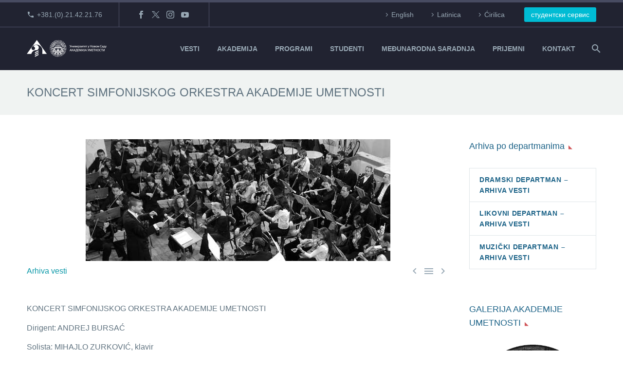

--- FILE ---
content_type: text/html; charset=UTF-8
request_url: https://akademija.uns.ac.rs/koncert-6/
body_size: 23727
content:
<!DOCTYPE html>
<!--[if IE 7]>
<html class="ie ie7" lang="sr-RS" xmlns:og="https://ogp.me/ns#" xmlns:fb="https://ogp.me/ns/fb#">
<![endif]-->
<!--[if IE 8]>
<html class="ie ie8" lang="sr-RS" xmlns:og="https://ogp.me/ns#" xmlns:fb="https://ogp.me/ns/fb#">
<![endif]-->
<!--[if !(IE 7) | !(IE 8) ]><!-->
<html lang="sr-RS" xmlns:og="https://ogp.me/ns#" xmlns:fb="https://ogp.me/ns/fb#">
<!--<![endif]-->
<head>
	<meta charset="UTF-8">
	<meta name="viewport" content="width=device-width, initial-scale=1.0" />
	<link rel="profile" href="https://gmpg.org/xfn/11">
	<link rel="pingback" href="https://akademija.uns.ac.rs/xmlrpc.php">
	<title>KONCERT SIMFONIJSKOG ORKESTRA AKADEMIJE UMETNOSTI &#8211; Akademija umetnosti Novi Sad</title>
<link href="https://fonts.googleapis.com/css?family=Roboto+Slab:100,100i,200,200i,300,300i,400,400i,500,500i,600,600i,700,700i,800,800i,900,900i%7CRoboto:100,100i,200,200i,300,300i,400,400i,500,500i,600,600i,700,700i,800,800i,900,900i" rel="stylesheet"><meta name='robots' content='max-image-preview:large' />
	<style>img:is([sizes="auto" i], [sizes^="auto," i]) { contain-intrinsic-size: 3000px 1500px }</style>
	<link rel='dns-prefetch' href='//fonts.googleapis.com' />
<link rel="alternate" type="application/rss+xml" title="Akademija umetnosti Novi Sad &raquo; dovod" href="https://akademija.uns.ac.rs/feed/" />
<link rel="alternate" type="application/rss+xml" title="Akademija umetnosti Novi Sad &raquo; dovod komentara" href="https://akademija.uns.ac.rs/comments/feed/" />
<script type="text/javascript">
/* <![CDATA[ */
window._wpemojiSettings = {"baseUrl":"https:\/\/s.w.org\/images\/core\/emoji\/16.0.1\/72x72\/","ext":".png","svgUrl":"https:\/\/s.w.org\/images\/core\/emoji\/16.0.1\/svg\/","svgExt":".svg","source":{"concatemoji":"https:\/\/akademija.uns.ac.rs\/wp-includes\/js\/wp-emoji-release.min.js?ver=6.8.3"}};
/*! This file is auto-generated */
!function(s,n){var o,i,e;function c(e){try{var t={supportTests:e,timestamp:(new Date).valueOf()};sessionStorage.setItem(o,JSON.stringify(t))}catch(e){}}function p(e,t,n){e.clearRect(0,0,e.canvas.width,e.canvas.height),e.fillText(t,0,0);var t=new Uint32Array(e.getImageData(0,0,e.canvas.width,e.canvas.height).data),a=(e.clearRect(0,0,e.canvas.width,e.canvas.height),e.fillText(n,0,0),new Uint32Array(e.getImageData(0,0,e.canvas.width,e.canvas.height).data));return t.every(function(e,t){return e===a[t]})}function u(e,t){e.clearRect(0,0,e.canvas.width,e.canvas.height),e.fillText(t,0,0);for(var n=e.getImageData(16,16,1,1),a=0;a<n.data.length;a++)if(0!==n.data[a])return!1;return!0}function f(e,t,n,a){switch(t){case"flag":return n(e,"\ud83c\udff3\ufe0f\u200d\u26a7\ufe0f","\ud83c\udff3\ufe0f\u200b\u26a7\ufe0f")?!1:!n(e,"\ud83c\udde8\ud83c\uddf6","\ud83c\udde8\u200b\ud83c\uddf6")&&!n(e,"\ud83c\udff4\udb40\udc67\udb40\udc62\udb40\udc65\udb40\udc6e\udb40\udc67\udb40\udc7f","\ud83c\udff4\u200b\udb40\udc67\u200b\udb40\udc62\u200b\udb40\udc65\u200b\udb40\udc6e\u200b\udb40\udc67\u200b\udb40\udc7f");case"emoji":return!a(e,"\ud83e\udedf")}return!1}function g(e,t,n,a){var r="undefined"!=typeof WorkerGlobalScope&&self instanceof WorkerGlobalScope?new OffscreenCanvas(300,150):s.createElement("canvas"),o=r.getContext("2d",{willReadFrequently:!0}),i=(o.textBaseline="top",o.font="600 32px Arial",{});return e.forEach(function(e){i[e]=t(o,e,n,a)}),i}function t(e){var t=s.createElement("script");t.src=e,t.defer=!0,s.head.appendChild(t)}"undefined"!=typeof Promise&&(o="wpEmojiSettingsSupports",i=["flag","emoji"],n.supports={everything:!0,everythingExceptFlag:!0},e=new Promise(function(e){s.addEventListener("DOMContentLoaded",e,{once:!0})}),new Promise(function(t){var n=function(){try{var e=JSON.parse(sessionStorage.getItem(o));if("object"==typeof e&&"number"==typeof e.timestamp&&(new Date).valueOf()<e.timestamp+604800&&"object"==typeof e.supportTests)return e.supportTests}catch(e){}return null}();if(!n){if("undefined"!=typeof Worker&&"undefined"!=typeof OffscreenCanvas&&"undefined"!=typeof URL&&URL.createObjectURL&&"undefined"!=typeof Blob)try{var e="postMessage("+g.toString()+"("+[JSON.stringify(i),f.toString(),p.toString(),u.toString()].join(",")+"));",a=new Blob([e],{type:"text/javascript"}),r=new Worker(URL.createObjectURL(a),{name:"wpTestEmojiSupports"});return void(r.onmessage=function(e){c(n=e.data),r.terminate(),t(n)})}catch(e){}c(n=g(i,f,p,u))}t(n)}).then(function(e){for(var t in e)n.supports[t]=e[t],n.supports.everything=n.supports.everything&&n.supports[t],"flag"!==t&&(n.supports.everythingExceptFlag=n.supports.everythingExceptFlag&&n.supports[t]);n.supports.everythingExceptFlag=n.supports.everythingExceptFlag&&!n.supports.flag,n.DOMReady=!1,n.readyCallback=function(){n.DOMReady=!0}}).then(function(){return e}).then(function(){var e;n.supports.everything||(n.readyCallback(),(e=n.source||{}).concatemoji?t(e.concatemoji):e.wpemoji&&e.twemoji&&(t(e.twemoji),t(e.wpemoji)))}))}((window,document),window._wpemojiSettings);
/* ]]> */
</script>
<link rel='stylesheet' id='layerslider-css' href='https://akademija.uns.ac.rs/wp-content/plugins/LayerSlider/assets/static/layerslider/css/layerslider.css?ver=8.0.1' type='text/css' media='all' />
<link rel='stylesheet' id='thegem-preloader-css' href='https://akademija.uns.ac.rs/wp-content/themes/thegem/css/thegem-preloader.css?ver=5.11.0' type='text/css' media='all' />
<style id='thegem-preloader-inline-css' type='text/css'>

		body:not(.compose-mode) .gem-icon-style-gradient span,
		body:not(.compose-mode) .gem-icon .gem-icon-half-1,
		body:not(.compose-mode) .gem-icon .gem-icon-half-2 {
			opacity: 0 !important;
			}
</style>
<link rel='stylesheet' id='thegem-reset-css' href='https://akademija.uns.ac.rs/wp-content/themes/thegem/css/thegem-reset.css?ver=5.11.0' type='text/css' media='all' />
<link rel='stylesheet' id='thegem-grid-css' href='https://akademija.uns.ac.rs/wp-content/themes/thegem/css/thegem-grid.css?ver=5.11.0' type='text/css' media='all' />
<link rel='stylesheet' id='thegem-header-css' href='https://akademija.uns.ac.rs/wp-content/themes/thegem/css/thegem-header.css?ver=5.11.0' type='text/css' media='all' />
<link rel='stylesheet' id='thegem-style-css' href='https://akademija.uns.ac.rs/wp-content/themes/thegem/style.css?ver=5.11.0' type='text/css' media='all' />
<link rel='stylesheet' id='thegem-child-style-css' href='https://akademija.uns.ac.rs/wp-content/themes/thegem-child/style.css?ver=5.11.0' type='text/css' media='all' />
<link rel='stylesheet' id='thegem-widgets-css' href='https://akademija.uns.ac.rs/wp-content/themes/thegem/css/thegem-widgets.css?ver=5.11.0' type='text/css' media='all' />
<link rel='stylesheet' id='thegem-new-css-css' href='https://akademija.uns.ac.rs/wp-content/themes/thegem/css/thegem-new-css.css?ver=5.11.0' type='text/css' media='all' />
<link rel='stylesheet' id='perevazka-css-css-css' href='https://akademija.uns.ac.rs/wp-content/themes/thegem/css/thegem-perevazka-css.css?ver=5.11.0' type='text/css' media='all' />
<link rel='stylesheet' id='thegem-google-fonts-css' href='//fonts.googleapis.com/css?family=Montserrat%3A100%2C200%2C300%2C400%2C500%2C600%2C700%2C800%2C900%2C100italic%2C200italic%2C300italic%2C400italic%2C500italic%2C600italic%2C700italic%2C800italic%2C900italic&#038;subset=cyrillic%2Ccyrillic-ext%2Clatin%2Clatin-ext%2Cvietnamese&#038;ver=6.8.3' type='text/css' media='all' />
<link rel='stylesheet' id='thegem-custom-css' href='https://akademija.uns.ac.rs/wp-content/uploads/thegem/css/custom-eYhaPDuT.css?ver=5.11.0' type='text/css' media='all' />
<style id='thegem-custom-inline-css' type='text/css'>
#page-title {background-color: #f0f3f2;padding-top: 30px;padding-bottom: 30px;}#page-title h1,#page-title .title-rich-content {color: #5F727FFF;}.page-title-excerpt {color: #1b6287;margin-top: 0px;}#page-title .page-title-title {margin-top: 0px;}#page-title .page-title-title .styled-subtitle.light,#page-title .page-title-excerpt .styled-subtitle.light{ font-family: var(--thegem-to-light-title-font-family); font-style: normal; font-weight: normal;}#page-title .page-title-title .title-main-menu,#page-title .page-title-excerpt .title-main-menu{ font-family: var(--thegem-to-menu-font-family); font-style: var(--thegem-to-menu-font-style); font-weight: var(--thegem-to-menu-font-weight); text-transform: var(--thegem-to-menu-text-transform); font-size: var(--thegem-to-menu-font-size); line-height: var(--thegem-to-menu-line-height); letter-spacing: var(--thegem-to-menu-letter-spacing, 0);}#page-title .page-title-title .title-main-menu.light,#page-title .page-title-excerpt .title-main-menu.light{ font-family: var(--thegem-to-light-title-font-family); font-style: normal; font-weight: normal;}#page-title .page-title-title .title-body,#page-title .page-title-excerpt .title-body{ font-family: var(--thegem-to-body-font-family); font-style: var(--thegem-to-body-font-style); font-weight: var(--thegem-to-body-font-weight); text-transform: var(--thegem-to-body-text-transform, none); font-size: var(--thegem-to-body-font-size); line-height: var(--thegem-to-body-line-height); letter-spacing: var(--thegem-to-body-letter-spacing);}#page-title .page-title-title .title-body.light,#page-title .page-title-excerpt .title-body.light{ font-family: var(--thegem-to-light-title-font-family); font-style: normal; font-weight: normal;}#page-title .page-title-title .title-tiny-body,#page-title .page-title-excerpt .title-tiny-body{ font-family: var(--thegem-to-body-tiny-font-family); font-style: var(--thegem-to-body-tiny-font-style); font-weight: var(--thegem-to-body-tiny-font-weight); text-transform: var(--thegem-to-body-tiny-text-transform, none); font-size: var(--thegem-to-body-tiny-font-size); line-height: var(--thegem-to-body-tiny-line-height); letter-spacing: var(--thegem-to-body-tiny-letter-spacing);}#page-title .page-title-title .title-tiny-body.light,#page-title .page-title-excerpt .title-tiny-body.light{ font-family: var(--thegem-to-light-title-font-family); font-style: normal; font-weight: normal;}.page-title-inner,body .breadcrumbs{padding-left: 0px;padding-right: 0px;}body .breadcrumbs,body .breadcrumbs a,body .bc-devider:before {color: #5F727FFF;}body .breadcrumbs .current {	color: #1B6287FF;	border-bottom: 3px solid #1B6287FF;}body .page-title-block .breadcrumbs-container{	text-align: left;}.page-breadcrumbs ul li a,.page-breadcrumbs ul li:not(:last-child):after{	color: #99A9B5FF;}.page-breadcrumbs ul li{	color: #3C3950FF;}.page-breadcrumbs ul li a:hover{	color: #3C3950FF;}.block-content {padding-top: 50px;background-color: #ffffff;background-image: none;}.block-content:last-of-type {padding-bottom: 100px;}.gem-slideshow,.slideshow-preloader {background-color: #ffffff;}#top-area {	display: block;}@media (max-width: 991px) {#page-title {padding-top: 40px;padding-bottom: 40px;}.page-title-inner, body .breadcrumbs{padding-left: 0px;padding-right: 0px;}.page-title-excerpt {margin-top: 0px;}#page-title .page-title-title {margin-top: 0px;}.block-content {}.block-content:last-of-type {}#top-area {	display: none;}}@media (max-width: 767px) {#page-title {padding-top: 40px;padding-bottom: 40px;}.page-title-inner,body .breadcrumbs{padding-left: 0px;padding-right: 0px;}.page-title-excerpt {margin-top: 0px;}#page-title .page-title-title {margin-top: 0px;}.block-content {}.block-content:last-of-type {}#top-area {	display: none;}}
</style>
<link rel='stylesheet' id='js_composer_front-css' href='https://akademija.uns.ac.rs/wp-content/plugins/js_composer/assets/css/js_composer.min.css?ver=8.7.2' type='text/css' media='all' />
<link rel='stylesheet' id='thegem_js_composer_front-css' href='https://akademija.uns.ac.rs/wp-content/themes/thegem/css/thegem-js_composer_columns.css?ver=5.11.0' type='text/css' media='all' />
<link rel='stylesheet' id='thegem-additional-blog-1-css' href='https://akademija.uns.ac.rs/wp-content/themes/thegem/css/thegem-additional-blog-1.css?ver=5.11.0' type='text/css' media='all' />
<link rel='stylesheet' id='jquery-fancybox-css' href='https://akademija.uns.ac.rs/wp-content/themes/thegem/js/fancyBox/jquery.fancybox.min.css?ver=5.11.0' type='text/css' media='all' />
<link rel='stylesheet' id='thegem-vc_elements-css' href='https://akademija.uns.ac.rs/wp-content/themes/thegem/css/thegem-vc_elements.css?ver=5.11.0' type='text/css' media='all' />
<style id='wp-emoji-styles-inline-css' type='text/css'>

	img.wp-smiley, img.emoji {
		display: inline !important;
		border: none !important;
		box-shadow: none !important;
		height: 1em !important;
		width: 1em !important;
		margin: 0 0.07em !important;
		vertical-align: -0.1em !important;
		background: none !important;
		padding: 0 !important;
	}
</style>
<link rel='stylesheet' id='wp-block-library-css' href='https://akademija.uns.ac.rs/wp-includes/css/dist/block-library/style.min.css?ver=6.8.3' type='text/css' media='all' />
<style id='classic-theme-styles-inline-css' type='text/css'>
/*! This file is auto-generated */
.wp-block-button__link{color:#fff;background-color:#32373c;border-radius:9999px;box-shadow:none;text-decoration:none;padding:calc(.667em + 2px) calc(1.333em + 2px);font-size:1.125em}.wp-block-file__button{background:#32373c;color:#fff;text-decoration:none}
</style>
<style id='global-styles-inline-css' type='text/css'>
:root{--wp--preset--aspect-ratio--square: 1;--wp--preset--aspect-ratio--4-3: 4/3;--wp--preset--aspect-ratio--3-4: 3/4;--wp--preset--aspect-ratio--3-2: 3/2;--wp--preset--aspect-ratio--2-3: 2/3;--wp--preset--aspect-ratio--16-9: 16/9;--wp--preset--aspect-ratio--9-16: 9/16;--wp--preset--color--black: #000000;--wp--preset--color--cyan-bluish-gray: #abb8c3;--wp--preset--color--white: #ffffff;--wp--preset--color--pale-pink: #f78da7;--wp--preset--color--vivid-red: #cf2e2e;--wp--preset--color--luminous-vivid-orange: #ff6900;--wp--preset--color--luminous-vivid-amber: #fcb900;--wp--preset--color--light-green-cyan: #7bdcb5;--wp--preset--color--vivid-green-cyan: #00d084;--wp--preset--color--pale-cyan-blue: #8ed1fc;--wp--preset--color--vivid-cyan-blue: #0693e3;--wp--preset--color--vivid-purple: #9b51e0;--wp--preset--gradient--vivid-cyan-blue-to-vivid-purple: linear-gradient(135deg,rgba(6,147,227,1) 0%,rgb(155,81,224) 100%);--wp--preset--gradient--light-green-cyan-to-vivid-green-cyan: linear-gradient(135deg,rgb(122,220,180) 0%,rgb(0,208,130) 100%);--wp--preset--gradient--luminous-vivid-amber-to-luminous-vivid-orange: linear-gradient(135deg,rgba(252,185,0,1) 0%,rgba(255,105,0,1) 100%);--wp--preset--gradient--luminous-vivid-orange-to-vivid-red: linear-gradient(135deg,rgba(255,105,0,1) 0%,rgb(207,46,46) 100%);--wp--preset--gradient--very-light-gray-to-cyan-bluish-gray: linear-gradient(135deg,rgb(238,238,238) 0%,rgb(169,184,195) 100%);--wp--preset--gradient--cool-to-warm-spectrum: linear-gradient(135deg,rgb(74,234,220) 0%,rgb(151,120,209) 20%,rgb(207,42,186) 40%,rgb(238,44,130) 60%,rgb(251,105,98) 80%,rgb(254,248,76) 100%);--wp--preset--gradient--blush-light-purple: linear-gradient(135deg,rgb(255,206,236) 0%,rgb(152,150,240) 100%);--wp--preset--gradient--blush-bordeaux: linear-gradient(135deg,rgb(254,205,165) 0%,rgb(254,45,45) 50%,rgb(107,0,62) 100%);--wp--preset--gradient--luminous-dusk: linear-gradient(135deg,rgb(255,203,112) 0%,rgb(199,81,192) 50%,rgb(65,88,208) 100%);--wp--preset--gradient--pale-ocean: linear-gradient(135deg,rgb(255,245,203) 0%,rgb(182,227,212) 50%,rgb(51,167,181) 100%);--wp--preset--gradient--electric-grass: linear-gradient(135deg,rgb(202,248,128) 0%,rgb(113,206,126) 100%);--wp--preset--gradient--midnight: linear-gradient(135deg,rgb(2,3,129) 0%,rgb(40,116,252) 100%);--wp--preset--font-size--small: 13px;--wp--preset--font-size--medium: 20px;--wp--preset--font-size--large: 36px;--wp--preset--font-size--x-large: 42px;--wp--preset--spacing--20: 0.44rem;--wp--preset--spacing--30: 0.67rem;--wp--preset--spacing--40: 1rem;--wp--preset--spacing--50: 1.5rem;--wp--preset--spacing--60: 2.25rem;--wp--preset--spacing--70: 3.38rem;--wp--preset--spacing--80: 5.06rem;--wp--preset--shadow--natural: 6px 6px 9px rgba(0, 0, 0, 0.2);--wp--preset--shadow--deep: 12px 12px 50px rgba(0, 0, 0, 0.4);--wp--preset--shadow--sharp: 6px 6px 0px rgba(0, 0, 0, 0.2);--wp--preset--shadow--outlined: 6px 6px 0px -3px rgba(255, 255, 255, 1), 6px 6px rgba(0, 0, 0, 1);--wp--preset--shadow--crisp: 6px 6px 0px rgba(0, 0, 0, 1);}:where(.is-layout-flex){gap: 0.5em;}:where(.is-layout-grid){gap: 0.5em;}body .is-layout-flex{display: flex;}.is-layout-flex{flex-wrap: wrap;align-items: center;}.is-layout-flex > :is(*, div){margin: 0;}body .is-layout-grid{display: grid;}.is-layout-grid > :is(*, div){margin: 0;}:where(.wp-block-columns.is-layout-flex){gap: 2em;}:where(.wp-block-columns.is-layout-grid){gap: 2em;}:where(.wp-block-post-template.is-layout-flex){gap: 1.25em;}:where(.wp-block-post-template.is-layout-grid){gap: 1.25em;}.has-black-color{color: var(--wp--preset--color--black) !important;}.has-cyan-bluish-gray-color{color: var(--wp--preset--color--cyan-bluish-gray) !important;}.has-white-color{color: var(--wp--preset--color--white) !important;}.has-pale-pink-color{color: var(--wp--preset--color--pale-pink) !important;}.has-vivid-red-color{color: var(--wp--preset--color--vivid-red) !important;}.has-luminous-vivid-orange-color{color: var(--wp--preset--color--luminous-vivid-orange) !important;}.has-luminous-vivid-amber-color{color: var(--wp--preset--color--luminous-vivid-amber) !important;}.has-light-green-cyan-color{color: var(--wp--preset--color--light-green-cyan) !important;}.has-vivid-green-cyan-color{color: var(--wp--preset--color--vivid-green-cyan) !important;}.has-pale-cyan-blue-color{color: var(--wp--preset--color--pale-cyan-blue) !important;}.has-vivid-cyan-blue-color{color: var(--wp--preset--color--vivid-cyan-blue) !important;}.has-vivid-purple-color{color: var(--wp--preset--color--vivid-purple) !important;}.has-black-background-color{background-color: var(--wp--preset--color--black) !important;}.has-cyan-bluish-gray-background-color{background-color: var(--wp--preset--color--cyan-bluish-gray) !important;}.has-white-background-color{background-color: var(--wp--preset--color--white) !important;}.has-pale-pink-background-color{background-color: var(--wp--preset--color--pale-pink) !important;}.has-vivid-red-background-color{background-color: var(--wp--preset--color--vivid-red) !important;}.has-luminous-vivid-orange-background-color{background-color: var(--wp--preset--color--luminous-vivid-orange) !important;}.has-luminous-vivid-amber-background-color{background-color: var(--wp--preset--color--luminous-vivid-amber) !important;}.has-light-green-cyan-background-color{background-color: var(--wp--preset--color--light-green-cyan) !important;}.has-vivid-green-cyan-background-color{background-color: var(--wp--preset--color--vivid-green-cyan) !important;}.has-pale-cyan-blue-background-color{background-color: var(--wp--preset--color--pale-cyan-blue) !important;}.has-vivid-cyan-blue-background-color{background-color: var(--wp--preset--color--vivid-cyan-blue) !important;}.has-vivid-purple-background-color{background-color: var(--wp--preset--color--vivid-purple) !important;}.has-black-border-color{border-color: var(--wp--preset--color--black) !important;}.has-cyan-bluish-gray-border-color{border-color: var(--wp--preset--color--cyan-bluish-gray) !important;}.has-white-border-color{border-color: var(--wp--preset--color--white) !important;}.has-pale-pink-border-color{border-color: var(--wp--preset--color--pale-pink) !important;}.has-vivid-red-border-color{border-color: var(--wp--preset--color--vivid-red) !important;}.has-luminous-vivid-orange-border-color{border-color: var(--wp--preset--color--luminous-vivid-orange) !important;}.has-luminous-vivid-amber-border-color{border-color: var(--wp--preset--color--luminous-vivid-amber) !important;}.has-light-green-cyan-border-color{border-color: var(--wp--preset--color--light-green-cyan) !important;}.has-vivid-green-cyan-border-color{border-color: var(--wp--preset--color--vivid-green-cyan) !important;}.has-pale-cyan-blue-border-color{border-color: var(--wp--preset--color--pale-cyan-blue) !important;}.has-vivid-cyan-blue-border-color{border-color: var(--wp--preset--color--vivid-cyan-blue) !important;}.has-vivid-purple-border-color{border-color: var(--wp--preset--color--vivid-purple) !important;}.has-vivid-cyan-blue-to-vivid-purple-gradient-background{background: var(--wp--preset--gradient--vivid-cyan-blue-to-vivid-purple) !important;}.has-light-green-cyan-to-vivid-green-cyan-gradient-background{background: var(--wp--preset--gradient--light-green-cyan-to-vivid-green-cyan) !important;}.has-luminous-vivid-amber-to-luminous-vivid-orange-gradient-background{background: var(--wp--preset--gradient--luminous-vivid-amber-to-luminous-vivid-orange) !important;}.has-luminous-vivid-orange-to-vivid-red-gradient-background{background: var(--wp--preset--gradient--luminous-vivid-orange-to-vivid-red) !important;}.has-very-light-gray-to-cyan-bluish-gray-gradient-background{background: var(--wp--preset--gradient--very-light-gray-to-cyan-bluish-gray) !important;}.has-cool-to-warm-spectrum-gradient-background{background: var(--wp--preset--gradient--cool-to-warm-spectrum) !important;}.has-blush-light-purple-gradient-background{background: var(--wp--preset--gradient--blush-light-purple) !important;}.has-blush-bordeaux-gradient-background{background: var(--wp--preset--gradient--blush-bordeaux) !important;}.has-luminous-dusk-gradient-background{background: var(--wp--preset--gradient--luminous-dusk) !important;}.has-pale-ocean-gradient-background{background: var(--wp--preset--gradient--pale-ocean) !important;}.has-electric-grass-gradient-background{background: var(--wp--preset--gradient--electric-grass) !important;}.has-midnight-gradient-background{background: var(--wp--preset--gradient--midnight) !important;}.has-small-font-size{font-size: var(--wp--preset--font-size--small) !important;}.has-medium-font-size{font-size: var(--wp--preset--font-size--medium) !important;}.has-large-font-size{font-size: var(--wp--preset--font-size--large) !important;}.has-x-large-font-size{font-size: var(--wp--preset--font-size--x-large) !important;}
:where(.wp-block-post-template.is-layout-flex){gap: 1.25em;}:where(.wp-block-post-template.is-layout-grid){gap: 1.25em;}
:where(.wp-block-columns.is-layout-flex){gap: 2em;}:where(.wp-block-columns.is-layout-grid){gap: 2em;}
:root :where(.wp-block-pullquote){font-size: 1.5em;line-height: 1.6;}
</style>
<link rel='stylesheet' id='contact-form-7-css' href='https://akademija.uns.ac.rs/wp-content/plugins/contact-form-7/includes/css/styles.css?ver=6.1.3' type='text/css' media='all' />
<link rel='stylesheet' id='searchandfilter-css' href='https://akademija.uns.ac.rs/wp-content/plugins/search-filter/style.css?ver=1' type='text/css' media='all' />
<link rel='stylesheet' id='mc4wp-form-themes-css' href='https://akademija.uns.ac.rs/wp-content/plugins/mailchimp-for-wp/assets/css/form-themes.css?ver=4.10.8' type='text/css' media='all' />
<link rel='stylesheet' id='thegem-gdpr-css' href='https://akademija.uns.ac.rs/wp-content/plugins/thegem-elements/inc/gdpr/assets/css/public.css?ver=1.0' type='text/css' media='all' />
<script type="text/javascript">function fullHeightRow() {
			var fullHeight,
				offsetTop,
				element = document.getElementsByClassName('vc_row-o-full-height')[0];
			if (element) {
				fullHeight = window.innerHeight;
				offsetTop = window.pageYOffset + element.getBoundingClientRect().top;
				if (offsetTop < fullHeight) {
					fullHeight = 100 - offsetTop / (fullHeight / 100);
					element.style.minHeight = fullHeight + 'vh'
				}
			}
		}</script><!--[if lt IE 9]>
<script type="text/javascript" src="https://akademija.uns.ac.rs/wp-content/themes/thegem/js/html5.js?ver=5.11.0" id="html5-js"></script>
<![endif]-->
<script type="text/javascript" src="https://akademija.uns.ac.rs/wp-includes/js/jquery/jquery.min.js?ver=3.7.1" id="jquery-core-js"></script>
<script type="text/javascript" src="https://akademija.uns.ac.rs/wp-includes/js/jquery/jquery-migrate.min.js?ver=3.4.1" id="jquery-migrate-js"></script>
<script></script><meta name="generator" content="Powered by LayerSlider 8.0.1 - Build Heros, Sliders, and Popups. Create Animations and Beautiful, Rich Web Content as Easy as Never Before on WordPress." />
<!-- LayerSlider updates and docs at: https://layerslider.com -->
<link rel="https://api.w.org/" href="https://akademija.uns.ac.rs/wp-json/" /><link rel="alternate" title="JSON" type="application/json" href="https://akademija.uns.ac.rs/wp-json/wp/v2/posts/2404" /><meta name="generator" content="WordPress 6.8.3" />
<link rel="canonical" href="https://akademija.uns.ac.rs/koncert-6/" />
<link rel='shortlink' href='https://akademija.uns.ac.rs/?p=2404' />
<link rel="alternate" title="oEmbed (JSON)" type="application/json+oembed" href="https://akademija.uns.ac.rs/wp-json/oembed/1.0/embed?url=https%3A%2F%2Fakademija.uns.ac.rs%2Fkoncert-6%2F" />
<link rel="alternate" title="oEmbed (XML)" type="text/xml+oembed" href="https://akademija.uns.ac.rs/wp-json/oembed/1.0/embed?url=https%3A%2F%2Fakademija.uns.ac.rs%2Fkoncert-6%2F&#038;format=xml" />
<meta name="generator" content="Powered by WPBakery Page Builder - drag and drop page builder for WordPress."/>
<link rel="icon" href="https://akademija.uns.ac.rs/wp-content/uploads/2019/09/favicon.ico" sizes="32x32" />
<link rel="icon" href="https://akademija.uns.ac.rs/wp-content/uploads/2019/09/favicon.ico" sizes="192x192" />
<link rel="apple-touch-icon" href="https://akademija.uns.ac.rs/wp-content/uploads/2019/09/favicon.ico" />
<meta name="msapplication-TileImage" content="https://akademija.uns.ac.rs/wp-content/uploads/2019/09/favicon.ico" />
<script>if(document.querySelector('[data-type="vc_custom-css"]')) {document.head.appendChild(document.querySelector('[data-type="vc_custom-css"]'));}</script>		<style type="text/css" id="wp-custom-css">
			.app-row {
    max-width: 800px !important;
    margin: 0 auto;
}
.app-row2 {
    max-width: 600px !important;
    margin: 0 auto;
}

.vc_btn3.vc_btn3-color-juicy-pink, .vc_btn3.vc_btn3-color-juicy-pink.vc_btn3-style-flat {
  color: #fff;
  background-color: #888;
}

.post-author-block {
	display:none;
}

.gem-pp-posts-image {
  display: none;
}

.gem-news-item-image {
  display: none;
}

.wdm_single_auction_thumb {
    float: left;
}
.wdm-auction-title {
    color: #333;
}
.auc_single_list .wdm-mark-normal {
    color: #333 !important;
}
.wdm-mark-green {
    color: #333 !important;
}
.wdm-mark-red {
    color: #0a98a8 !important;
}
.wdm-auction-ending-time {
    font-size: 15px !important;
    margin-bottom: 15px !important;
	margin-top: 15px !important;
}
#wdm-total-bids-link {
    color: #0a98a8 !important;
}
@media only screen and (max-width: 800px) {
    .wdm-auction-listing-container .wdm-ua-bid-now-btn-wrap>input.wdm_bid_now_btn {
        width: 100%;
        margin-top: 10px;
				font-size: 0.8em;
        border-color: #fff;
    }
}

input[type="button"].wdm_bid_now_btn {
    border-color: #fff;
}
.wdmua-recent-bidders-list-first{
	display: none !important;
}
.wdm_place_bid input, .wdm_place_bid input[type="submit"], .wdm-login-to-place-bid {
    background-color: #5472d2 !important;
    color: #FFF !important;
    background-size: 100%;
    background-image: -webkit-gradient(linear, 50% 0%, 50% 100%, color-stop(0%, #33BA0D), color-stop(50%, #23930A), color-stop(100%, #248307)) !important;
    background-image: -webkit-linear-gradient(#33BA0D, #23930A, #248307) !important;
    background-image: -moz-linear-gradient(#33BA0D, #23930A, #248307) !important;
    background-image: -o-linear-gradient(#33BA0D, #23930A, #248307) !important;
    background-image: linear-gradient(#00bcd4, #0a98a8, #1b6287) !important;
    -webkit-box-shadow: inset 1px 1px 1px #65D326, inset -1px -1px 1px #1A5C07 !important;
    -moz-box-shadow: inset 1px 1px 1px #65d326, inset -1px -1px 1px #1a5c07 !important;
    box-shadow: inset 1px 1px 1px #f2f2f2, inset -1px -1px 1px #fff  !important;
    border: 1px solid #1b6287 !important;
    border-radius: 3px;
    padding: 0px 18px !important;
    text-shadow: none !important;
    font-weight: normal;
    font-size: 15px;
    text-decoration: none !important;
}

/*Podešavanja greyscale 
body:not(.page-id-63466) {
    filter: grayscale(100%);
}
*/
/*Podešavanja za parolu */
.vc_row-has-fill > .vc_column_container > .vc_column-inner, .vc_row-has-fill > .vc_row > .vc_vc_column > .vc_column_container > .vc_column-inner, .vc_row-has-fill > .vc_vc_column_inner > .vc_column_container > .vc_column-inner, .vc_section.vc_section-has-fill, .vc_section.vc_section-has-fill + .vc_row-full-width + .vc_section, .vc_section.vc_section-has-fill + .vc_section {
  padding-top: 3px;
}
/* Kraj podešavanja za parolu */


/*Veličina fonta za Dositeja */
@media only screen and (max-width: 800px) {
    .vc_custom_1746047414685 {
    font-size: 6.2vw !important;
}
}		</style>
		<noscript><style> .wpb_animate_when_almost_visible { opacity: 1; }</style></noscript>
<meta property="og:title" content="KONCERT SIMFONIJSKOG ORKESTRA AKADEMIJE UMETNOSTI"/>
<meta property="og:description" content="KONCERT SIMFONIJSKOG ORKESTRA AKADEMIJE UMETNOSTI"/>
<meta property="og:site_name" content="Akademija umetnosti Novi Sad"/>
<meta property="og:type" content="article"/>
<meta property="og:url" content="https://akademija.uns.ac.rs/koncert-6/"/>
<meta property="og:image" content="https://akademija.uns.ac.rs/wp-content/uploads/2012/03/8.jpg"/>

<meta itemprop="name" content="KONCERT SIMFONIJSKOG ORKESTRA AKADEMIJE UMETNOSTI"/>
<meta itemprop="description" content="KONCERT SIMFONIJSKOG ORKESTRA AKADEMIJE UMETNOSTI"/>
<meta itemprop="image" content="https://akademija.uns.ac.rs/wp-content/uploads/2012/03/8.jpg"/>
	</head>


<body data-rsssl=1 class="wp-singular post-template-default single single-post postid-2404 single-format-standard wp-theme-thegem wp-child-theme-thegem-child rstr-lat transliteration-lat lat wpb-js-composer js-comp-ver-8.7.2 vc_responsive">

	<script type="text/javascript">
		var gemSettings = {"isTouch":"","forcedLasyDisabled":"","tabletPortrait":"","tabletLandscape":"1","topAreaMobileDisable":"","parallaxDisabled":"","fillTopArea":"","themePath":"https:\/\/akademija.uns.ac.rs\/wp-content\/themes\/thegem","rootUrl":"https:\/\/akademija.uns.ac.rs","mobileEffectsEnabled":"","isRTL":""};
		(function() {
    function isTouchDevice() {
        return (('ontouchstart' in window) ||
            (navigator.MaxTouchPoints > 0) ||
            (navigator.msMaxTouchPoints > 0));
    }

    window.gemSettings.isTouch = isTouchDevice();

    function userAgentDetection() {
        var ua = navigator.userAgent.toLowerCase(),
        platform = navigator.platform.toLowerCase(),
        UA = ua.match(/(opera|ie|firefox|chrome|version)[\s\/:]([\w\d\.]+)?.*?(safari|version[\s\/:]([\w\d\.]+)|$)/) || [null, 'unknown', 0],
        mode = UA[1] == 'ie' && document.documentMode;

        window.gemBrowser = {
            name: (UA[1] == 'version') ? UA[3] : UA[1],
            version: UA[2],
            platform: {
                name: ua.match(/ip(?:ad|od|hone)/) ? 'ios' : (ua.match(/(?:webos|android)/) || platform.match(/mac|win|linux/) || ['other'])[0]
                }
        };
            }

    window.updateGemClientSize = function() {
        if (window.gemOptions == null || window.gemOptions == undefined) {
            window.gemOptions = {
                first: false,
                clientWidth: 0,
                clientHeight: 0,
                innerWidth: -1
            };
        }

        window.gemOptions.clientWidth = window.innerWidth || document.documentElement.clientWidth;
        if (document.body != null && !window.gemOptions.clientWidth) {
            window.gemOptions.clientWidth = document.body.clientWidth;
        }

        window.gemOptions.clientHeight = window.innerHeight || document.documentElement.clientHeight;
        if (document.body != null && !window.gemOptions.clientHeight) {
            window.gemOptions.clientHeight = document.body.clientHeight;
        }
    };

    window.updateGemInnerSize = function(width) {
        window.gemOptions.innerWidth = width != undefined ? width : (document.body != null ? document.body.clientWidth : 0);
    };

    userAgentDetection();
    window.updateGemClientSize(true);

    window.gemSettings.lasyDisabled = window.gemSettings.forcedLasyDisabled || (!window.gemSettings.mobileEffectsEnabled && (window.gemSettings.isTouch || window.gemOptions.clientWidth <= 800));
})();
		(function() {
    if (window.gemBrowser.name == 'safari') {
        try {
            var safariVersion = parseInt(window.gemBrowser.version);
        } catch(e) {
            var safariVersion = 0;
        }
        if (safariVersion >= 9) {
            window.gemSettings.parallaxDisabled = true;
            window.gemSettings.fillTopArea = true;
        }
    }
})();
		(function() {
    var fullwithData = {
        page: null,
        pageWidth: 0,
        pageOffset: {},
        fixVcRow: true,
        pagePaddingLeft: 0
    };

    function updateFullwidthData() {
        fullwithData.pageOffset = fullwithData.page.getBoundingClientRect();
        fullwithData.pageWidth = parseFloat(fullwithData.pageOffset.width);
        fullwithData.pagePaddingLeft = 0;

        if (fullwithData.page.className.indexOf('vertical-header') != -1) {
            fullwithData.pagePaddingLeft = 45;
            if (fullwithData.pageWidth >= 1600) {
                fullwithData.pagePaddingLeft = 360;
            }
            if (fullwithData.pageWidth < 980) {
                fullwithData.pagePaddingLeft = 0;
            }
        }
    }

    function gem_fix_fullwidth_position(element) {
        if (element == null) {
            return false;
        }

        if (fullwithData.page == null) {
            fullwithData.page = document.getElementById('page');
            updateFullwidthData();
        }

        /*if (fullwithData.pageWidth < 1170) {
            return false;
        }*/

        if (!fullwithData.fixVcRow) {
            return false;
        }

        if (element.previousElementSibling != null && element.previousElementSibling != undefined && element.previousElementSibling.className.indexOf('fullwidth-block') == -1) {
            var elementParentViewportOffset = element.previousElementSibling.getBoundingClientRect();
        } else {
            var elementParentViewportOffset = element.parentNode.getBoundingClientRect();
        }

        /*if (elementParentViewportOffset.top > window.gemOptions.clientHeight) {
            fullwithData.fixVcRow = false;
            return false;
        }*/

        if (element.className.indexOf('vc_row') != -1) {
            var elementMarginLeft = -21;
            var elementMarginRight = -21;
        } else {
            var elementMarginLeft = 0;
            var elementMarginRight = 0;
        }

        var offset = parseInt(fullwithData.pageOffset.left + 0.5) - parseInt((elementParentViewportOffset.left < 0 ? 0 : elementParentViewportOffset.left) + 0.5) - elementMarginLeft + fullwithData.pagePaddingLeft;
        var offsetKey = window.gemSettings.isRTL ? 'right' : 'left';

        element.style.position = 'relative';
        element.style[offsetKey] = offset + 'px';
        element.style.width = fullwithData.pageWidth - fullwithData.pagePaddingLeft + 'px';

        if (element.className.indexOf('vc_row') == -1) {
            element.setAttribute('data-fullwidth-updated', 1);
        }

        if (element.className.indexOf('vc_row') != -1 && element.className.indexOf('vc_section') == -1 && !element.hasAttribute('data-vc-stretch-content')) {
            var el_full = element.parentNode.querySelector('.vc_row-full-width-before');
            var padding = -1 * offset;
            0 > padding && (padding = 0);
            var paddingRight = fullwithData.pageWidth - padding - el_full.offsetWidth + elementMarginLeft + elementMarginRight;
            0 > paddingRight && (paddingRight = 0);
            element.style.paddingLeft = padding + 'px';
            element.style.paddingRight = paddingRight + 'px';
        }
    }

    window.gem_fix_fullwidth_position = gem_fix_fullwidth_position;

    document.addEventListener('DOMContentLoaded', function() {
        var classes = [];

        if (window.gemSettings.isTouch) {
            document.body.classList.add('thegem-touch');
        }

        if (window.gemSettings.lasyDisabled && !window.gemSettings.forcedLasyDisabled) {
            document.body.classList.add('thegem-effects-disabled');
        }
    });

    if (window.gemSettings.parallaxDisabled) {
        var head  = document.getElementsByTagName('head')[0],
            link  = document.createElement('style');
        link.rel  = 'stylesheet';
        link.type = 'text/css';
        link.innerHTML = ".fullwidth-block.fullwidth-block-parallax-fixed .fullwidth-block-background { background-attachment: scroll !important; }";
        head.appendChild(link);
    }
})();

(function() {
    setTimeout(function() {
        var preloader = document.getElementById('page-preloader');
        if (preloader != null && preloader != undefined) {
            preloader.className += ' preloader-loaded';
        }
    }, window.pagePreloaderHideTime || 1000);
})();
	</script>
	


<div id="page" class="layout-fullwidth header-style-4">

	<a href="#main" class="scroll-to-content">Skip to main content</a>

			<a href="#page" class="scroll-top-button">Scroll Top</a>
	
	
					<div class="top-area-background top-area-scroll-hide">
				<div id="top-area" class="top-area top-area-style-default top-area-alignment-justified">
	<div class="container">
		<div class="top-area-items inline-inside">
							<div class="top-area-block top-area-contacts"><div class="gem-contacts inline-inside"><div class="gem-contacts-item gem-contacts-phone"><a href="tel:+381.(0).21.42.21.76">+381.(0).21.42.21.76</a></div></div></div>
										<div class="top-area-block top-area-socials">			<div class="socials inline-inside">
															<a class="socials-item" href="https://www.facebook.com/akademijaumetnostinovisad/" target="_blank" rel="noopener" title="Facebook">
                            <i class="socials-item-icon facebook "></i>
                        </a>
																													<a class="socials-item" href="https://twitter.com/academyns" target="_blank" rel="noopener" title="Twitter">
                            <i class="socials-item-icon twitter "></i>
                        </a>
																				<a class="socials-item" href="https://www.instagram.com/akademijaumetnostinovisad/?fbclid=IwAR0QvAz4VuRp7RbSZsxgUap2oSrqPsiHGS6iPfGfyQGIhowbyO5wm0K8nVA" target="_blank" rel="noopener" title="Instagram">
                            <i class="socials-item-icon instagram "></i>
                        </a>
																																																								<a class="socials-item" href="https://www.youtube.com/results?search_query=akademija+umetnosti+novi+sad" target="_blank" rel="noopener" title="YouTube">
                            <i class="socials-item-icon youtube "></i>
                        </a>
																																																																																																																																																																																																																																																																																																																</div>
			</div>
										<div class="top-area-block top-area-menu">
											<nav id="top-area-menu">
							<ul id="top-area-navigation" class="nav-menu styled inline-inside"><li id="menu-item-36813" class="menu-item menu-item-type-custom menu-item-object-custom menu-item-36813"><a href="http://en.akademija.uns.ac.rs">English</a></li>
<li id="menu-item-63383" class="menu-item-transliteration menu-item menu-item-type-custom menu-item-object-custom menu-item-63383"><a href="#transliteration-lat#">Latinica</a></li>
<li id="menu-item-63384" class="menu-item-transliteration menu-item menu-item-type-custom menu-item-object-custom menu-item-63384"><a href="#transliteration-cyr#">Ćirilica</a></li>
</ul>						</nav>
																<div class="top-area-button"><div class="gem-button-container gem-button-position-inline thegem-button-69299c901b3224033"  ><a class="gem-button gem-button-size-tiny gem-button-style-flat gem-button-text-weight-normal gem-button-no-uppercase" data-ll-effect="drop-right-without-wrap" style="border-radius: 3px;" onmouseleave="" onmouseenter="" href="https://akademija.uns.ac.rs/studentski-servis/" target="_self">студентски сервис</a></div> </div>
									</div>
					</div>
	</div>
</div>
			</div>
		
		<div id="site-header-wrapper"  class="  " >
			
			
			<header id="site-header" class="site-header animated-header mobile-menu-layout-default" role="banner">
								
				<div class="header-background">
					<div class="container">
						<div class="header-main logo-position-left header-layout-default header-style-4">
																							<div class="site-title">
											<div class="site-logo" style="width:164px;">
			<a href="https://akademija.uns.ac.rs/" rel="home" aria-label="Homepage">
									<span class="logo"><img src="https://akademija.uns.ac.rs/wp-content/uploads/thegem/logos/logo_faade29fe34a6714ce100c9f6034e079_1x.png" srcset="https://akademija.uns.ac.rs/wp-content/uploads/thegem/logos/logo_faade29fe34a6714ce100c9f6034e079_1x.png 1x,https://akademija.uns.ac.rs/wp-content/uploads/thegem/logos/logo_faade29fe34a6714ce100c9f6034e079_2x.png 2x,https://akademija.uns.ac.rs/wp-content/uploads/thegem/logos/logo_faade29fe34a6714ce100c9f6034e079_3x.png 3x" alt="Akademija umetnosti Novi Sad" style="width:164px;" class="tgp-exclude default"/><img src="https://akademija.uns.ac.rs/wp-content/uploads/thegem/logos/logo_fb219b447ea1dbcb5fedb9ea9ebbca18_1x.png" srcset="https://akademija.uns.ac.rs/wp-content/uploads/thegem/logos/logo_fb219b447ea1dbcb5fedb9ea9ebbca18_1x.png 1x,https://akademija.uns.ac.rs/wp-content/uploads/thegem/logos/logo_fb219b447ea1dbcb5fedb9ea9ebbca18_2x.png 2x,https://akademija.uns.ac.rs/wp-content/uploads/thegem/logos/logo_fb219b447ea1dbcb5fedb9ea9ebbca18_3x.png 3x" alt="Akademija umetnosti Novi Sad" style="width:132px;" class="tgp-exclude small"/></span>
							</a>
		</div>
										</div>
																											<nav id="primary-navigation" class="site-navigation primary-navigation" role="navigation">
											<button class="menu-toggle dl-trigger">Primary Menu<span class="menu-line-1"></span><span class="menu-line-2"></span><span class="menu-line-3"></span></button>																							<ul id="primary-menu" class="nav-menu styled no-responsive dl-menu"><li id="menu-item-32775" class="menu-item menu-item-type-custom menu-item-object-custom menu-item-has-children menu-item-parent menu-item-32775 megamenu-first-element"><a href="#" aria-haspopup="true" aria-expanded="false">VESTI</a><span class="menu-item-parent-toggle" tabindex="0"></span>
<ul class="sub-menu styled dl-submenu">
	<li id="menu-item-47753" class="menu-item menu-item-type-post_type menu-item-object-page menu-item-47753 megamenu-first-element"><a href="https://akademija.uns.ac.rs/arhiva/">ARHIVA</a></li>
	<li id="menu-item-33811" class="menu-item menu-item-type-post_type menu-item-object-page menu-item-33811 megamenu-first-element"><a href="https://akademija.uns.ac.rs/vesti/muzicki-arhiva-vesti/">Arhiva &#8211; Muzički</a></li>
	<li id="menu-item-33810" class="menu-item menu-item-type-post_type menu-item-object-page menu-item-33810 megamenu-first-element"><a href="https://akademija.uns.ac.rs/vesti/likovni-departman-vesti/">Arhiva &#8211; Likovni</a></li>
	<li id="menu-item-33809" class="menu-item menu-item-type-post_type menu-item-object-page menu-item-33809 megamenu-first-element"><a href="https://akademija.uns.ac.rs/vesti/dramski-departman-vesti/">Arhiva &#8211; Dramski</a></li>
	<li id="menu-item-43423" class="menu-item menu-item-type-post_type menu-item-object-page menu-item-43423 megamenu-first-element"><a href="https://akademija.uns.ac.rs/arhiva-mobilnost/">Arhiva – Mobilnost</a></li>
	<li id="menu-item-31671" class="menu-item menu-item-type-post_type menu-item-object-page menu-item-31671 megamenu-first-element"><a href="https://akademija.uns.ac.rs/galerija/">Galerija</a></li>
</ul>
</li>
<li id="menu-item-27" class="menu-item menu-item-type-custom menu-item-object-custom menu-item-has-children menu-item-parent menu-item-27 megamenu-enable megamenu-style-grid megamenu-first-element"><a href="#" aria-haspopup="true" aria-expanded="false">AKADEMIJA</a><span class="menu-item-parent-toggle" tabindex="0"></span>
<ul class="sub-menu styled megamenu-empty-left megamenu-empty-right megamenu-empty-top dl-submenu" data-megamenu-columns="4"  style="padding-left:0px; padding-right:0px; padding-top:0px; padding-bottom:10px; ">
	<li id="menu-item-30464" class="menu-item menu-item-type-custom menu-item-object-custom menu-item-has-children menu-item-parent menu-item-30464 megamenu-first-element" style="width: 300px;" ><span class="megamenu-column-header"><a class="mega-no-link" aria-haspopup="true" aria-expanded="false">AKADEMIJA UMETNOSTI</a></span><span class="menu-item-parent-toggle" tabindex="0"></span>
	<ul class="sub-menu styled dl-submenu">
		<li id="menu-item-58" class="menu-item menu-item-type-post_type menu-item-object-page menu-item-58 megamenu-has-icon"><a href="https://akademija.uns.ac.rs/o-nama/" class=" megamenu-has-icon" data-icon="&#xf28e;">O nama</a></li>
		<li id="menu-item-33307" class="menu-item menu-item-type-post_type menu-item-object-page menu-item-33307 megamenu-has-icon"><a href="https://akademija.uns.ac.rs/akreditacija/" class=" megamenu-has-icon" data-icon="&#xf28e;">Akreditacija</a></li>
		<li id="menu-item-57" class="menu-item menu-item-type-post_type menu-item-object-page menu-item-57 megamenu-has-icon"><a href="https://akademija.uns.ac.rs/delatnosti/" class=" megamenu-has-icon" data-icon="&#xf28e;">Delatnosti</a></li>
		<li id="menu-item-56" class="menu-item menu-item-type-post_type menu-item-object-page menu-item-56 megamenu-has-icon"><a href="https://akademija.uns.ac.rs/dokumenti/" class=" megamenu-has-icon" data-icon="&#xf28e;">Pravna akta</a></li>
		<li id="menu-item-55" class="menu-item menu-item-type-post_type menu-item-object-page menu-item-55 megamenu-has-icon"><a href="https://akademija.uns.ac.rs/dekanat/" class=" megamenu-has-icon" data-icon="&#xf28e;">Dekanat</a></li>
		<li id="menu-item-54" class="menu-item menu-item-type-post_type menu-item-object-page menu-item-54 megamenu-has-icon"><a href="https://akademija.uns.ac.rs/sekretarijat/" class=" megamenu-has-icon" data-icon="&#xf28e;">Sekretarijat</a></li>
		<li id="menu-item-4579" class="menu-item menu-item-type-post_type menu-item-object-page menu-item-4579 megamenu-has-icon"><a href="https://akademija.uns.ac.rs/javne-nabavke/" class=" megamenu-has-icon" data-icon="&#xf28e;">Javne nabavke</a></li>
		<li id="menu-item-4922" class="menu-item menu-item-type-post_type menu-item-object-page menu-item-4922 megamenu-has-icon"><a href="https://akademija.uns.ac.rs/informator-o-radu/" class=" megamenu-has-icon" data-icon="&#xf28e;">Informator o radu</a></li>
		<li id="menu-item-32990" class="menu-item menu-item-type-post_type menu-item-object-page menu-item-32990 megamenu-has-icon"><a href="https://akademija.uns.ac.rs/mali-princ/" class=" megamenu-has-icon" data-icon="&#xf28e;">Mali princ</a></li>
		<li id="menu-item-2017" class="menu-item menu-item-type-post_type menu-item-object-page menu-item-2017 megamenu-has-icon"><a href="https://akademija.uns.ac.rs/saradnja/" class=" megamenu-has-icon" data-icon="&#xf28e;">Saradnja</a></li>
		<li id="menu-item-53962" class="menu-item menu-item-type-post_type menu-item-object-page menu-item-53962 megamenu-has-icon"><a href="https://akademija.uns.ac.rs/rodna-ravnopravnost-na-auns/" class=" megamenu-has-icon" data-icon="&#xf28e;">Rodna ravnopravnost na AUNS</a></li>
		<li id="menu-item-42802" class="menu-item menu-item-type-post_type menu-item-object-page menu-item-42802 megamenu-has-icon"><a href="https://akademija.uns.ac.rs/politika-privatnosti/" class=" megamenu-has-icon" data-icon="&#xf28e;">Politika privatnosti</a></li>
		<li id="menu-item-49384" class="menu-item menu-item-type-post_type menu-item-object-page menu-item-49384 megamenu-has-icon"><a href="https://akademija.uns.ac.rs/sindikat-akademije-umetnosti-novi-sad/" class=" megamenu-has-icon" data-icon="&#xf28e;">Sindikat Akademije umetnosti Novi Sad</a></li>
	</ul>
</li>
	<li id="menu-item-383" class="menu-item menu-item-type-custom menu-item-object-custom menu-item-has-children menu-item-parent menu-item-383" style="width: 300px;" ><span class="megamenu-column-header"><a class="mega-no-link" aria-haspopup="true" aria-expanded="false">DEPARTMANI</a></span><span class="menu-item-parent-toggle" tabindex="0"></span>
	<ul class="sub-menu styled dl-submenu">
		<li id="menu-item-67" class="menu-item menu-item-type-post_type menu-item-object-page menu-item-67 megamenu-has-icon"><a href="https://akademija.uns.ac.rs/departman-dramskih-umetnosti-3/" class=" megamenu-has-icon" data-icon="&#xf28e;">Departman dramskih umetnosti</a></li>
		<li id="menu-item-65" class="menu-item menu-item-type-post_type menu-item-object-page menu-item-65 megamenu-has-icon"><a href="https://akademija.uns.ac.rs/departman-muzicke-umetnosti-3/" class=" megamenu-has-icon" data-icon="&#xf28e;">Departman muzičke umetnosti</a></li>
		<li id="menu-item-66" class="menu-item menu-item-type-post_type menu-item-object-page menu-item-66 megamenu-has-icon"><a href="https://akademija.uns.ac.rs/departman-likovnih-i-primenjenih-umetnosti/" class=" megamenu-has-icon" data-icon="&#xf28e;">Departman likovnih i primenjenih umetnosti</a></li>
		<li id="menu-item-55122" class="menu-item menu-item-type-post_type menu-item-object-page menu-item-55122 megamenu-has-icon"><a href="https://akademija.uns.ac.rs/galerija-akademije-umetnosti/" class=" megamenu-has-icon" data-icon="&#xf28e;">Galerija Akademije umetnosti</a></li>
	</ul>
</li>
	<li id="menu-item-22" class="menu-item menu-item-type-custom menu-item-object-custom menu-item-has-children menu-item-parent menu-item-22" style="width: 300px;" ><span class="megamenu-column-header"><a class="mega-no-link" aria-haspopup="true" aria-expanded="false">NASTAVNICI I SARADNICI</a></span><span class="menu-item-parent-toggle" tabindex="0"></span>
	<ul class="sub-menu styled dl-submenu">
		<li id="menu-item-31922" class="menu-item menu-item-type-post_type menu-item-object-page menu-item-31922 megamenu-has-icon"><a href="https://akademija.uns.ac.rs/informacije-za-nastavnike/" class=" megamenu-has-icon" data-icon="&#xf28e;">Informacije</a></li>
		<li id="menu-item-133" class="menu-item menu-item-type-post_type menu-item-object-page menu-item-133 megamenu-has-icon"><a href="https://akademija.uns.ac.rs/nastavni-kadar/" class=" megamenu-has-icon" data-icon="&#xf28e;">Zaposleni</a></li>
		<li id="menu-item-45009" class="menu-item menu-item-type-post_type menu-item-object-page menu-item-45009 megamenu-has-icon"><a href="https://akademija.uns.ac.rs/biografije-nastavnici-likovni/" class=" megamenu-has-icon" data-icon="&#xf28e;">Biografije nastavnici Likovni</a></li>
		<li id="menu-item-54420" class="menu-item menu-item-type-post_type menu-item-object-page menu-item-54420 megamenu-has-icon"><a href="https://akademija.uns.ac.rs/biografije-nastavnici-muzicki/" class=" megamenu-has-icon" data-icon="&#xf28e;">Biografije nastavnici Muzički</a></li>
		<li id="menu-item-31917" class="menu-item menu-item-type-post_type menu-item-object-page menu-item-31917 megamenu-has-icon"><a href="https://akademija.uns.ac.rs/konkursi/" class=" megamenu-has-icon" data-icon="&#xf28e;">Konkursi</a></li>
		<li id="menu-item-32799" class="menu-item menu-item-type-post_type menu-item-object-page menu-item-32799 megamenu-has-icon"><a href="https://akademija.uns.ac.rs/pristupna-predavanja/" class=" megamenu-has-icon" data-icon="&#xf28e;">Pristupna predavanja</a></li>
		<li id="menu-item-53619" class="menu-item menu-item-type-post_type menu-item-object-page menu-item-53619 megamenu-has-icon"><a href="https://akademija.uns.ac.rs/audicija/" class=" megamenu-has-icon" data-icon="&#xf28e;">Audicija</a></li>
		<li id="menu-item-47032" class="menu-item menu-item-type-post_type menu-item-object-page menu-item-47032 megamenu-has-icon"><a href="https://akademija.uns.ac.rs/referati-za-izbor-u-zvanja-saradnika-na-uvidu-javnosti/" class=" megamenu-has-icon" data-icon="&#xf28e;">Referati za izbor u zvanja saradnika na uvidu javnosti</a></li>
		<li id="menu-item-34654" class="menu-item menu-item-type-post_type menu-item-object-page menu-item-34654 megamenu-has-icon"><a href="https://akademija.uns.ac.rs/kin-kreus/" class=" megamenu-has-icon" data-icon="&#xf28e;">Kin Kreus</a></li>
		<li id="menu-item-2427" class="menu-item menu-item-type-post_type menu-item-object-page menu-item-2427 megamenu-has-icon"><a href="https://akademija.uns.ac.rs/alumni/" class=" megamenu-has-icon" data-icon="&#xf28e;">Alumni</a></li>
		<li id="menu-item-46515" class="menu-item menu-item-type-post_type menu-item-object-page menu-item-46515 megamenu-has-icon"><a href="https://akademija.uns.ac.rs/artnedu/" class=" megamenu-has-icon" data-icon="&#xf28e;">Art’nEdu</a></li>
	</ul>
</li>
	<li id="menu-item-30575" class="menu-item menu-item-type-custom menu-item-object-custom menu-item-has-children menu-item-parent menu-item-30575" style="width: 300px;" ><span class="megamenu-column-header"><a class="mega-no-link" aria-haspopup="true" aria-expanded="false">BIBLIOTEKA / IZDAVAŠTVO</a></span><span class="menu-item-parent-toggle" tabindex="0"></span>
	<ul class="sub-menu styled dl-submenu">
		<li id="menu-item-37164" class="menu-item menu-item-type-post_type menu-item-object-page menu-item-37164 megamenu-has-icon"><a href="https://akademija.uns.ac.rs/biblioteka/" class=" megamenu-has-icon" data-icon="&#xf28e;">Biblioteka</a></li>
		<li id="menu-item-37528" class="menu-item menu-item-type-post_type menu-item-object-page menu-item-37528 megamenu-has-icon"><a href="https://akademija.uns.ac.rs/doktorati/" class=" megamenu-has-icon" data-icon="&#xf28e;">Doktorati</a></li>
		<li id="menu-item-31971" class="menu-item menu-item-type-post_type menu-item-object-page menu-item-31971 megamenu-has-icon"><a href="https://akademija.uns.ac.rs/publikacije/" class=" megamenu-has-icon" data-icon="&#xf28e;">Publikacije</a></li>
		<li id="menu-item-33266" class="menu-item menu-item-type-post_type menu-item-object-page menu-item-33266 megamenu-has-icon"><a href="https://akademija.uns.ac.rs/zbornik-radova-akademije/" class=" megamenu-has-icon" data-icon="&#xf28e;">Zbornik radova Akademije</a></li>
		<li id="menu-item-59295" class="menu-item menu-item-type-custom menu-item-object-custom menu-item-59295 megamenu-has-icon"><a href="https://akademija.uns.ac.rs/pres-2024/" class=" megamenu-has-icon" data-icon="&#xf28e;">Pres kliping</a></li>
		<li id="menu-item-30720" class="menu-item menu-item-type-post_type menu-item-object-page menu-item-30720 megamenu-has-icon"><a href="https://akademija.uns.ac.rs/vizuelni-identitet-akademije/" class=" megamenu-has-icon" data-icon="&#xf28e;">Vizuelni identitet</a></li>
	</ul>
</li>
</ul>
</li>
<li id="menu-item-36006" class="menu-item menu-item-type-post_type menu-item-object-page menu-item-36006"><a href="https://akademija.uns.ac.rs/programi/">PROGRAMI</a></li>
<li id="menu-item-24" class="menu-item menu-item-type-custom menu-item-object-custom menu-item-has-children menu-item-parent menu-item-24"><a href="#" aria-haspopup="true" aria-expanded="false">STUDENTI</a><span class="menu-item-parent-toggle" tabindex="0"></span>
<ul class="sub-menu styled dl-submenu">
	<li id="menu-item-30602" class="menu-item menu-item-type-post_type menu-item-object-page menu-item-30602"><a href="https://akademija.uns.ac.rs/informacije-osnovne/">Informacije osnovne</a></li>
	<li id="menu-item-32881" class="menu-item menu-item-type-post_type menu-item-object-page menu-item-32881"><a href="https://akademija.uns.ac.rs/informacije-master/">Informacije master</a></li>
	<li id="menu-item-32895" class="menu-item menu-item-type-post_type menu-item-object-page menu-item-32895"><a href="https://akademija.uns.ac.rs/informacije-doktorske/">Informacije doktorske</a></li>
	<li id="menu-item-9600" class="menu-item menu-item-type-post_type menu-item-object-page menu-item-9600"><a href="https://akademija.uns.ac.rs/materijali-za-studente/">Materijali za studente</a></li>
	<li id="menu-item-108" class="menu-item menu-item-type-post_type menu-item-object-page menu-item-108"><a href="https://akademija.uns.ac.rs/studentski-servis/">Studentski servis</a></li>
	<li id="menu-item-38189" class="menu-item menu-item-type-post_type menu-item-object-page menu-item-38189"><a href="https://akademija.uns.ac.rs/studentski-parlament/">Studentski parlament</a></li>
	<li id="menu-item-37925" class="menu-item menu-item-type-post_type menu-item-object-page menu-item-37925"><a href="https://akademija.uns.ac.rs/kalendar-av-mediji/">Kalendar AV mediji</a></li>
</ul>
</li>
<li id="menu-item-31909" class="menu-item menu-item-type-custom menu-item-object-custom menu-item-has-children menu-item-parent menu-item-31909"><a href="#" aria-haspopup="true" aria-expanded="false">MEĐUNARODNA SARADNJA</a><span class="menu-item-parent-toggle" tabindex="0"></span>
<ul class="sub-menu styled dl-submenu">
	<li id="menu-item-32814" class="menu-item menu-item-type-post_type menu-item-object-page menu-item-32814"><a href="https://akademija.uns.ac.rs/aktuelni-sporazumi/">Aktuelni sporazumi</a></li>
	<li id="menu-item-32812" class="menu-item menu-item-type-post_type menu-item-object-page menu-item-32812"><a href="https://akademija.uns.ac.rs/projekti/">Projekti</a></li>
	<li id="menu-item-31908" class="menu-item menu-item-type-post_type menu-item-object-page menu-item-31908"><a href="https://akademija.uns.ac.rs/studije-u-inostranstvu/">Razmena studenata</a></li>
	<li id="menu-item-32813" class="menu-item menu-item-type-post_type menu-item-object-page menu-item-32813"><a href="https://akademija.uns.ac.rs/razmena-osoblja/">Razmena osoblja</a></li>
</ul>
</li>
<li id="menu-item-30997" class="menu-item menu-item-type-custom menu-item-object-custom menu-item-has-children menu-item-parent menu-item-30997 megamenu-enable megamenu-style-grid megamenu-first-element"><a href="#" aria-haspopup="true" aria-expanded="false">PRIJEMNI</a><span class="menu-item-parent-toggle" tabindex="0"></span>
<ul class="sub-menu styled megamenu-empty-left megamenu-empty-right megamenu-empty-top dl-submenu" data-megamenu-columns="4"  style="background-image:url(https://akademija.uns.ac.rs/wp-content/uploads/2017/04/menu-logo-1.png); background-position:right center; padding-left:0px; padding-right:0px; padding-top:0px; padding-bottom:10px; ">
	<li id="menu-item-30994" class="menu-item menu-item-type-custom menu-item-object-custom menu-item-has-children menu-item-parent menu-item-30994 megamenu-first-element" style="width: 300px;" ><span class="megamenu-column-header"><a class="mega-no-link" aria-haspopup="true" aria-expanded="false">Dramski departman</a></span><span class="menu-item-parent-toggle" tabindex="0"></span>
	<ul class="sub-menu styled dl-submenu">
		<li id="menu-item-2625" class="menu-item menu-item-type-post_type menu-item-object-page menu-item-2625 megamenu-has-icon"><a href="https://akademija.uns.ac.rs/prijemni-dramski-oas/" class=" megamenu-has-icon" data-icon="&#xf28e;">Osnovne studije</a></li>
		<li id="menu-item-4986" class="menu-item menu-item-type-post_type menu-item-object-page menu-item-4986 megamenu-has-icon"><a href="https://akademija.uns.ac.rs/prijemni-dramski-mas/" class=" megamenu-has-icon" data-icon="&#xf28e;">Master studije</a></li>
		<li id="menu-item-8095" class="menu-item menu-item-type-post_type menu-item-object-page menu-item-8095 megamenu-has-icon"><a href="https://akademija.uns.ac.rs/prijemni-dramski-das/" class=" megamenu-has-icon" data-icon="&#xf28e;">Doktorske studije</a></li>
		<li id="menu-item-31010" class="menu-item menu-item-type-post_type menu-item-object-page menu-item-31010 megamenu-has-icon"><a href="https://akademija.uns.ac.rs/konsultacije-dramski/" class=" megamenu-has-icon" data-icon="&#xf28e;">Konsultacije dramski</a></li>
	</ul>
</li>
	<li id="menu-item-30995" class="menu-item menu-item-type-custom menu-item-object-custom menu-item-has-children menu-item-parent menu-item-30995" style="width: 300px;" ><span class="megamenu-column-header"><a class="mega-no-link" aria-haspopup="true" aria-expanded="false">Likovni departman</a></span><span class="menu-item-parent-toggle" tabindex="0"></span>
	<ul class="sub-menu styled dl-submenu">
		<li id="menu-item-2626" class="menu-item menu-item-type-post_type menu-item-object-page menu-item-2626 megamenu-has-icon"><a href="https://akademija.uns.ac.rs/prijemni-likovni-oas/" class=" megamenu-has-icon" data-icon="&#xf28e;">Osnovne studije</a></li>
		<li id="menu-item-4985" class="menu-item menu-item-type-post_type menu-item-object-page menu-item-4985 megamenu-has-icon"><a href="https://akademija.uns.ac.rs/prijemni-likovni-mas/" class=" megamenu-has-icon" data-icon="&#xf28e;">Master studije</a></li>
		<li id="menu-item-38109" class="menu-item menu-item-type-post_type menu-item-object-page menu-item-38109 megamenu-has-icon"><a href="https://akademija.uns.ac.rs/prijemni-likovni-specijalisticke/" class=" megamenu-has-icon" data-icon="&#xf28e;">Specijalističke studije</a></li>
		<li id="menu-item-8094" class="menu-item menu-item-type-post_type menu-item-object-page menu-item-8094 megamenu-has-icon"><a href="https://akademija.uns.ac.rs/prijemni-likovni-das/" class=" megamenu-has-icon" data-icon="&#xf28e;">Doktorske studije</a></li>
		<li id="menu-item-31009" class="menu-item menu-item-type-post_type menu-item-object-page menu-item-31009 megamenu-has-icon"><a href="https://akademija.uns.ac.rs/konsultacije-likovni/" class=" megamenu-has-icon" data-icon="&#xf28e;">Konsultacije likovni</a></li>
	</ul>
</li>
	<li id="menu-item-30996" class="menu-item menu-item-type-custom menu-item-object-custom menu-item-has-children menu-item-parent menu-item-30996" style="width: 300px;" ><span class="megamenu-column-header"><a class="mega-no-link" aria-haspopup="true" aria-expanded="false">Muzički departman</a></span><span class="menu-item-parent-toggle" tabindex="0"></span>
	<ul class="sub-menu styled dl-submenu">
		<li id="menu-item-2624" class="menu-item menu-item-type-post_type menu-item-object-page menu-item-2624 megamenu-has-icon"><a href="https://akademija.uns.ac.rs/prijemni-muzicki-oas/" class=" megamenu-has-icon" data-icon="&#xf28e;">Osnovne studije</a></li>
		<li id="menu-item-4984" class="menu-item menu-item-type-post_type menu-item-object-page menu-item-4984 megamenu-has-icon"><a href="https://akademija.uns.ac.rs/prijemni-muzicki-mas/" class=" megamenu-has-icon" data-icon="&#xf28e;">Master studije</a></li>
		<li id="menu-item-8093" class="menu-item menu-item-type-post_type menu-item-object-page menu-item-8093 megamenu-has-icon"><a href="https://akademija.uns.ac.rs/prijemni-muzicki-das/" class=" megamenu-has-icon" data-icon="&#xf28e;">Doktorske studije</a></li>
		<li id="menu-item-31008" class="menu-item menu-item-type-post_type menu-item-object-page menu-item-31008 megamenu-has-icon"><a href="https://akademija.uns.ac.rs/konsultacije-muzicki/" class=" megamenu-has-icon" data-icon="&#xf28e;">Konsultacije muzički</a></li>
	</ul>
</li>
	<li id="menu-item-55842" class="menu-item menu-item-type-custom menu-item-object-custom menu-item-55842" style="width: 300px;" ><span class="megamenu-column-header"><a class="mega-no-link">DRUGE INFORMACIJE</a></span></li>
</ul>
</li>
<li id="menu-item-18" class="menu-item menu-item-type-post_type menu-item-object-page menu-item-18"><a href="https://akademija.uns.ac.rs/kontakt/">KONTAKT</a></li>
<li class="menu-item menu-item-search "><a href="#" aria-label="Search"></a><div class="minisearch "><form role="search" id="searchform" class="sf" action="https://akademija.uns.ac.rs/" method="GET"><input id="searchform-input" class="sf-input" type="text" placeholder="Search..." name="s" aria-label="Search"><span class="sf-submit-icon"></span><input id="searchform-submit" class="sf-submit" type="submit" value="s" aria-label="Search"></form></div></li></ul>																																</nav>
																														</div>
					</div>
				</div>
			</header><!-- #site-header -->
								</div><!-- #site-header-wrapper -->
	
	
	<div id="main" class="site-main page__top-shadow visible" role="main" aria-label="Main">

<div id="main-content" class="main-content">

<div id="page-title" class="page-title-block page-title-alignment-left page-title-style-1 ">
						
						
						
						
						
						<div class="container"><div class="page-title-inner"><div class="page-title-title"><h1 style="color:#5F727FFF;">  KONCERT SIMFONIJSKOG ORKESTRA AKADEMIJE UMETNOSTI</h1></div></div></div>
						
					</div>
<div class="block-content">
	<div class="container">
		<div class="panel row panel-sidebar-position-right with-sidebar">

			<div class="panel-center col-lg-9 col-md-9 col-sm-12">
				<article id="post-2404" class="post-2404 post type-post status-publish format-standard has-post-thumbnail category-arhiva-vesti tag-koncerti tag-departman-muzicke-umetnosti">

					<div class="entry-content post-content">
						
						<div class="blog-post-image centered-box"><div class="post-featured-content">		<picture>
						<img src="https://akademija.uns.ac.rs/wp-content/uploads/2012/03/8.jpg" width="626" height="250"  class="img-responsive" alt="8" />
		</picture>
		</div></div>
							
							<div class="post-meta date-color">
								<div class="entry-meta single-post-meta clearfix gem-post-date">
									<div class="post-meta-right">

																																																			<span class="post-meta-navigation">
												<span class="post-meta-navigation-prev" title="Prethodne vesti"><a href="https://akademija.uns.ac.rs/nagrada-2/" rel="prev">&#xe636;</a></span>												<span
														class="post-meta-category-link"><a
															href="https://akademija.uns.ac.rs/category/arhiva-vesti/">&#xe620;</a>
													</span>												<span class="post-meta-navigation-next" title="Sledeće vesti"><a href="https://akademija.uns.ac.rs/koncert-7/" rel="next">&#xe634;</a></span>											</span>
																			</div>
									<div class="post-meta-left">
																															<span
													class="post-meta-categories"><a href="https://akademija.uns.ac.rs/category/arhiva-vesti/" title="View all posts in Arhiva vesti">Arhiva vesti</a></span>
																													</div>
								</div><!-- .entry-meta -->
							</div>
							
						
						<p>KONCERT SIMFONIJSKOG ORKESTRA AKADEMIJE UMETNOSTI</p>
<p>Dirigent: ANDREJ BURSAĆ</p>
<p>Solista: MIHAJLO ZURKOVIĆ, klavir</p>
<p>Program: A. Dvoržak, F. Šopen</p>
<p>Subota, 5. maj 2012. godine u 20.00 sati<br />
Novi Sad, Sinagoga</p>
<p>Ulaz je slobodan</p>
<p>&nbsp;</p>
					</div><!-- .entry-content -->

					<div class="post-tags-list date-color"><a href="https://akademija.uns.ac.rs/tag/koncerti/" rel="tag">koncerti</a><a href="https://akademija.uns.ac.rs/tag/departman-muzicke-umetnosti/" rel="tag">muzički</a></div>
	<div class="socials-sharing socials socials-colored-hover">
		<a class="socials-item" target="_blank" href="https://www.facebook.com/sharer/sharer.php?u=https%3A%2F%2Fakademija.uns.ac.rs%2Fkoncert-6%2F" title="Facebook"><i class="socials-item-icon facebook"></i></a>
		<a class="socials-item" target="_blank" href="https://twitter.com/intent/tweet?text=KONCERT+SIMFONIJSKOG+ORKESTRA+AKADEMIJE+UMETNOSTI&#038;url=https%3A%2F%2Fakademija.uns.ac.rs%2Fkoncert-6%2F" title="Twitter"><i class="socials-item-icon twitter"></i></a>
		<a class="socials-item" target="_blank" href="https://pinterest.com/pin/create/button/?url=https%3A%2F%2Fakademija.uns.ac.rs%2Fkoncert-6%2F&#038;description=KONCERT+SIMFONIJSKOG+ORKESTRA+AKADEMIJE+UMETNOSTI&#038;media=https%3A%2F%2Fakademija.uns.ac.rs%2Fwp-content%2Fuploads%2F2012%2F03%2F8.jpg" title="Pinterest"><i class="socials-item-icon pinterest"></i></a>
		<a class="socials-item" target="_blank" href="https://www.tumblr.com/widgets/share/tool?canonicalUrl=https%3A%2F%2Fakademija.uns.ac.rs%2Fkoncert-6%2F" title="Tumblr"><i class="socials-item-icon tumblr"></i></a>
		<a class="socials-item" target="_blank" href="https://www.linkedin.com/shareArticle?mini=true&#038;url=https%3A%2F%2Fakademija.uns.ac.rs%2Fkoncert-6%2F&#038;title=KONCERT+SIMFONIJSKOG+ORKESTRA+AKADEMIJE+UMETNOSTI&amp;summary=KONCERT+SIMFONIJSKOG+ORKESTRA+AKADEMIJE+UMETNOSTI" title="LinkedIn"><i class="socials-item-icon linkedin"></i></a>
		<a class="socials-item" target="_blank" href="https://www.reddit.com/submit?url=https%3A%2F%2Fakademija.uns.ac.rs%2Fkoncert-6%2F&#038;title=KONCERT+SIMFONIJSKOG+ORKESTRA+AKADEMIJE+UMETNOSTI" title="Reddit"><i class="socials-item-icon reddit"></i></a>
	</div>


						
						<div class="post-related-posts">
		<h2>Slične vesti</h2>
		<div class="post-related-posts-block clearfix">
			<div class="preloader"><div class="preloader-spin"></div></div>
			<div class="related-posts-carousel">
									<div class="related-element">
						<a href="https://akademija.uns.ac.rs/februarska-nagrada-urucena-prof-stefanu-milenkovicu/" aria-label="Februarska nagrada uručena prof. Stefanu Milenkoviću"><img width="256" height="256" src="https://akademija.uns.ac.rs/wp-content/uploads/2023/02/stefan-milenkovic-nagrada-novi-sad-1-256x256.jpg" class=" wp-post-image" alt="" srcset="https://akademija.uns.ac.rs/wp-content/uploads/2023/02/stefan-milenkovic-nagrada-novi-sad-1-thegem-post-thumb-small.jpg 1x, https://akademija.uns.ac.rs/wp-content/uploads/2023/02/stefan-milenkovic-nagrada-novi-sad-1-thegem-post-thumb-large.jpg 2x" sizes="100vw" /></a>
						<div class="related-element-info clearfix">
							<div class="related-element-info-conteiner">
								<a href="https://akademija.uns.ac.rs/februarska-nagrada-urucena-prof-stefanu-milenkovicu/">Februarska nagrada uručena prof. Stefanu Milenkoviću</a>								<div class='related-element-info-excerpt'>
									<p>01.02.2023. </p>
								</div>
							</div>
							<div class="post-meta date-color">
								<div class="entry-meta clearfix">
									<div class="post-meta-right">
																																							</div>
									<div class="post-meta-left">
										<span class="post-meta-date gem-post-date gem-date-color small-body">01 feb 2023</span>
									</div>
								</div><!-- .entry-meta -->
							</div>
						</div>
					</div>
									<div class="related-element">
						<a href="https://akademija.uns.ac.rs/a-fest-koncertna-sezona-milan-miladinovic/" aria-label="A &#8211; fest: Koncertna sezona &#8211; Milan Miladinović"><img width="256" height="256" src="https://akademija.uns.ac.rs/wp-content/uploads/2021/12/Milan-photo-256x256.jpg" class=" wp-post-image" alt="" srcset="https://akademija.uns.ac.rs/wp-content/uploads/2021/12/Milan-photo-scaled-thegem-post-thumb-small.jpg 1x, https://akademija.uns.ac.rs/wp-content/uploads/2021/12/Milan-photo-scaled-thegem-post-thumb-large.jpg 2x" sizes="100vw" /></a>
						<div class="related-element-info clearfix">
							<div class="related-element-info-conteiner">
								<a href="https://akademija.uns.ac.rs/a-fest-koncertna-sezona-milan-miladinovic/">A &#8211; fest: Koncertna sezona &#8211; Milan Miladinović</a>								<div class='related-element-info-excerpt'>
									<p>01.12.2021. </p>
								</div>
							</div>
							<div class="post-meta date-color">
								<div class="entry-meta clearfix">
									<div class="post-meta-right">
																																							</div>
									<div class="post-meta-left">
										<span class="post-meta-date gem-post-date gem-date-color small-body">01 dec 2021</span>
									</div>
								</div><!-- .entry-meta -->
							</div>
						</div>
					</div>
									<div class="related-element">
						<a href="https://akademija.uns.ac.rs/solisticki-koncert-nikole-kovacevica-horna/" aria-label="Solistički koncert Nikole Kovačevića (horna)"><img width="256" height="256" src="https://akademija.uns.ac.rs/wp-content/uploads/2022/05/Nikola-Kovacevic-256x256.jpg" class=" wp-post-image" alt="" srcset="https://akademija.uns.ac.rs/wp-content/uploads/2022/05/Nikola-Kovacevic-thegem-post-thumb-small.jpg 1x, https://akademija.uns.ac.rs/wp-content/uploads/2022/05/Nikola-Kovacevic-thegem-post-thumb-large.jpg 2x" sizes="100vw" /></a>
						<div class="related-element-info clearfix">
							<div class="related-element-info-conteiner">
								<a href="https://akademija.uns.ac.rs/solisticki-koncert-nikole-kovacevica-horna/">Solistički koncert Nikole Kovačevića (horna)</a>								<div class='related-element-info-excerpt'>
									<p>20.05.2022. </p>
								</div>
							</div>
							<div class="post-meta date-color">
								<div class="entry-meta clearfix">
									<div class="post-meta-right">
																																							</div>
									<div class="post-meta-left">
										<span class="post-meta-date gem-post-date gem-date-color small-body">20 maj 2022</span>
									</div>
								</div><!-- .entry-meta -->
							</div>
						</div>
					</div>
									<div class="related-element">
						<a href="https://akademija.uns.ac.rs/prijava-ispita-za-junski-ispitni-rok/" aria-label="Prijava ispita za junski ispitni rok"><img width="256" height="256" src="https://akademija.uns.ac.rs/wp-content/uploads/2025/01/auns-pozadina-za-slider-256x256.jpg" class=" wp-post-image" alt="" srcset="https://akademija.uns.ac.rs/wp-content/uploads/2025/01/auns-pozadina-za-slider-thegem-post-thumb-small.jpg 1x, https://akademija.uns.ac.rs/wp-content/uploads/2025/01/auns-pozadina-za-slider-thegem-post-thumb-large.jpg 2x" sizes="100vw" /></a>
						<div class="related-element-info clearfix">
							<div class="related-element-info-conteiner">
								<a href="https://akademija.uns.ac.rs/prijava-ispita-za-junski-ispitni-rok/">Prijava ispita za junski ispitni rok</a>								<div class='related-element-info-excerpt'>
									<p>12.09.2025.</p>
								</div>
							</div>
							<div class="post-meta date-color">
								<div class="entry-meta clearfix">
									<div class="post-meta-right">
																																							</div>
									<div class="post-meta-left">
										<span class="post-meta-date gem-post-date gem-date-color small-body">12 sep 2025</span>
									</div>
								</div><!-- .entry-meta -->
							</div>
						</div>
					</div>
									<div class="related-element">
						<a href="https://akademija.uns.ac.rs/lana-zorjan-dobitnica-najznacajnijeg-priznanja-klasicne-muzike-na-svetu-icma-discovery-award-2024/" aria-label="Lana Zorjan dobitnica najznačajnijeg priznanja klasične muzike na svetu ICMA DISCOVERY AWARD 2024"><img width="256" height="256" src="https://akademija.uns.ac.rs/wp-content/uploads/2024/01/Lana--256x256.jpg" class=" wp-post-image" alt="" srcset="https://akademija.uns.ac.rs/wp-content/uploads/2024/01/Lana--thegem-post-thumb-small.jpg 1x, https://akademija.uns.ac.rs/wp-content/uploads/2024/01/Lana--thegem-post-thumb-large.jpg 2x" sizes="100vw" /></a>
						<div class="related-element-info clearfix">
							<div class="related-element-info-conteiner">
								<a href="https://akademija.uns.ac.rs/lana-zorjan-dobitnica-najznacajnijeg-priznanja-klasicne-muzike-na-svetu-icma-discovery-award-2024/">Lana Zorjan dobitnica najznačajnijeg priznanja klasične muzike na svetu ICMA DISCOVERY AWARD 2024</a>								<div class='related-element-info-excerpt'>
									<p>22.01.2024. </p>
								</div>
							</div>
							<div class="post-meta date-color">
								<div class="entry-meta clearfix">
									<div class="post-meta-right">
																																							</div>
									<div class="post-meta-left">
										<span class="post-meta-date gem-post-date gem-date-color small-body">22 jan 2024</span>
									</div>
								</div><!-- .entry-meta -->
							</div>
						</div>
					</div>
									<div class="related-element">
						<a href="https://akademija.uns.ac.rs/muzika-i-mediji/" aria-label="Muzika i mediji &#8211; novi master program"><img width="256" height="102" src="https://akademija.uns.ac.rs/wp-content/uploads/2013/04/39.jpg" class=" wp-post-image" alt="" srcset="https://akademija.uns.ac.rs/wp-content/uploads/2013/04/39-thegem-post-thumb-small.jpg 1x, https://akademija.uns.ac.rs/wp-content/uploads/2013/04/39-thegem-post-thumb-large.jpg 2x" sizes="100vw" /></a>
						<div class="related-element-info clearfix">
							<div class="related-element-info-conteiner">
								<a href="https://akademija.uns.ac.rs/muzika-i-mediji/">Muzika i mediji &#8211; novi master program</a>								<div class='related-element-info-excerpt'>
									<p>&nbsp; &nbsp; Muzika i mediji [line] [line]</p>
								</div>
							</div>
							<div class="post-meta date-color">
								<div class="entry-meta clearfix">
									<div class="post-meta-right">
																																							</div>
									<div class="post-meta-left">
										<span class="post-meta-date gem-post-date gem-date-color small-body">12 apr 2014</span>
									</div>
								</div><!-- .entry-meta -->
							</div>
						</div>
					</div>
									<div class="related-element">
						<a href="https://akademija.uns.ac.rs/koncert-gudackih-kvarteta-7/" aria-label="Koncert gudačkih kvarteta"><img width="256" height="256" src="https://akademija.uns.ac.rs/wp-content/uploads/2024/03/Koncert-gudaca-Jelena-filipovic-256x256.jpg" class=" wp-post-image" alt="" srcset="https://akademija.uns.ac.rs/wp-content/uploads/2024/03/Koncert-gudaca-Jelena-filipovic-scaled-thegem-post-thumb-small.jpg 1x, https://akademija.uns.ac.rs/wp-content/uploads/2024/03/Koncert-gudaca-Jelena-filipovic-scaled-thegem-post-thumb-large.jpg 2x" sizes="100vw" /></a>
						<div class="related-element-info clearfix">
							<div class="related-element-info-conteiner">
								<a href="https://akademija.uns.ac.rs/koncert-gudackih-kvarteta-7/">Koncert gudačkih kvarteta</a>								<div class='related-element-info-excerpt'>
									<p>22.03.2024. </p>
								</div>
							</div>
							<div class="post-meta date-color">
								<div class="entry-meta clearfix">
									<div class="post-meta-right">
																																							</div>
									<div class="post-meta-left">
										<span class="post-meta-date gem-post-date gem-date-color small-body">18 mar 2024</span>
									</div>
								</div><!-- .entry-meta -->
							</div>
						</div>
					</div>
									<div class="related-element">
						<a href="https://akademija.uns.ac.rs/odlikovanje-za-mr-juliju-bal/" aria-label="Odlikovanje za mr Juliju Bal"><img width="256" height="256" src="https://akademija.uns.ac.rs/wp-content/uploads/2018/04/Orden-za-Juliju-256x256.jpg" class=" wp-post-image" alt="" srcset="https://akademija.uns.ac.rs/wp-content/uploads/2018/04/Orden-za-Juliju-thegem-post-thumb-small.jpg 1x, https://akademija.uns.ac.rs/wp-content/uploads/2018/04/Orden-za-Juliju-thegem-post-thumb-large.jpg 2x" sizes="100vw" /></a>
						<div class="related-element-info clearfix">
							<div class="related-element-info-conteiner">
								<a href="https://akademija.uns.ac.rs/odlikovanje-za-mr-juliju-bal/">Odlikovanje za mr Juliju Bal</a>								<div class='related-element-info-excerpt'>
																	</div>
							</div>
							<div class="post-meta date-color">
								<div class="entry-meta clearfix">
									<div class="post-meta-right">
																																							</div>
									<div class="post-meta-left">
										<span class="post-meta-date gem-post-date gem-date-color small-body">27 apr 2018</span>
									</div>
								</div><!-- .entry-meta -->
							</div>
						</div>
					</div>
									<div class="related-element">
						<a href="https://akademija.uns.ac.rs/koncert-kristina-zima-violoncelo/" aria-label="Koncert Kristina Zima &#8211; violončelo"><img width="256" height="256" src="https://akademija.uns.ac.rs/wp-content/uploads/2019/06/Kristina-Zima-256x256.jpg" class=" wp-post-image" alt="" srcset="https://akademija.uns.ac.rs/wp-content/uploads/2019/06/Kristina-Zima-thegem-post-thumb-small.jpg 1x, https://akademija.uns.ac.rs/wp-content/uploads/2019/06/Kristina-Zima-thegem-post-thumb-large.jpg 2x" sizes="100vw" /></a>
						<div class="related-element-info clearfix">
							<div class="related-element-info-conteiner">
								<a href="https://akademija.uns.ac.rs/koncert-kristina-zima-violoncelo/">Koncert Kristina Zima &#8211; violončelo</a>								<div class='related-element-info-excerpt'>
																	</div>
							</div>
							<div class="post-meta date-color">
								<div class="entry-meta clearfix">
									<div class="post-meta-right">
																																							</div>
									<div class="post-meta-left">
										<span class="post-meta-date gem-post-date gem-date-color small-body">24 jun 2019</span>
									</div>
								</div><!-- .entry-meta -->
							</div>
						</div>
					</div>
									<div class="related-element">
						<a href="https://akademija.uns.ac.rs/konkurs-za-dodelu-godisnjih-nagrada-kulturnog-centra-vojvodine-milos-crnjanski-za-2023-godinu/" aria-label="Konkurs za dodelu Godišnjih nagrada Kulturnog centra Vojvodine „Miloš Crnjanski” za 2023. godinu"><img width="256" height="256" src="https://akademija.uns.ac.rs/wp-content/uploads/2023/10/crnjnanski--256x256.jpg" class=" wp-post-image" alt="" srcset="https://akademija.uns.ac.rs/wp-content/uploads/2023/10/crnjnanski--thegem-post-thumb-small.jpg 1x, https://akademija.uns.ac.rs/wp-content/uploads/2023/10/crnjnanski--thegem-post-thumb-large.jpg 2x" sizes="100vw" /></a>
						<div class="related-element-info clearfix">
							<div class="related-element-info-conteiner">
								<a href="https://akademija.uns.ac.rs/konkurs-za-dodelu-godisnjih-nagrada-kulturnog-centra-vojvodine-milos-crnjanski-za-2023-godinu/">Konkurs za dodelu Godišnjih nagrada Kulturnog centra Vojvodine „Miloš Crnjanski” za 2023. godinu</a>								<div class='related-element-info-excerpt'>
									<p>10.11.2023.</p>
								</div>
							</div>
							<div class="post-meta date-color">
								<div class="entry-meta clearfix">
									<div class="post-meta-right">
																																							</div>
									<div class="post-meta-left">
										<span class="post-meta-date gem-post-date gem-date-color small-body">25 okt 2023</span>
									</div>
								</div><!-- .entry-meta -->
							</div>
						</div>
					</div>
									<div class="related-element">
						<a href="https://akademija.uns.ac.rs/koncert-gudackog-kvarteta/" aria-label="Koncert gudačkog kvarteta"><img width="256" height="256" src="https://akademija.uns.ac.rs/wp-content/uploads/2024/04/Kvartet_devojke_-18-256x256.jpg" class=" wp-post-image" alt="" srcset="https://akademija.uns.ac.rs/wp-content/uploads/2024/04/Kvartet_devojke_-18-scaled-thegem-post-thumb-small.jpg 1x, https://akademija.uns.ac.rs/wp-content/uploads/2024/04/Kvartet_devojke_-18-scaled-thegem-post-thumb-large.jpg 2x" sizes="100vw" /></a>
						<div class="related-element-info clearfix">
							<div class="related-element-info-conteiner">
								<a href="https://akademija.uns.ac.rs/koncert-gudackog-kvarteta/">Koncert gudačkog kvarteta</a>								<div class='related-element-info-excerpt'>
									<p>06.04.2024. </p>
								</div>
							</div>
							<div class="post-meta date-color">
								<div class="entry-meta clearfix">
									<div class="post-meta-right">
																																							</div>
									<div class="post-meta-left">
										<span class="post-meta-date gem-post-date gem-date-color small-body">04 apr 2024</span>
									</div>
								</div><!-- .entry-meta -->
							</div>
						</div>
					</div>
									<div class="related-element">
						<a href="https://akademija.uns.ac.rs/koncert-harfe/" aria-label="Koncert harfe"><img width="256" height="256" src="https://akademija.uns.ac.rs/wp-content/uploads/2017/04/d-6-256x256.jpg" class=" wp-post-image" alt="Akademija umetnosti u Novom Sadu" srcset="https://akademija.uns.ac.rs/wp-content/uploads/2017/04/d-6-thegem-post-thumb-small.jpg 1x, https://akademija.uns.ac.rs/wp-content/uploads/2017/04/d-6-thegem-post-thumb-large.jpg 2x" sizes="100vw" /></a>
						<div class="related-element-info clearfix">
							<div class="related-element-info-conteiner">
								<a href="https://akademija.uns.ac.rs/koncert-harfe/">Koncert harfe</a>								<div class='related-element-info-excerpt'>
																	</div>
							</div>
							<div class="post-meta date-color">
								<div class="entry-meta clearfix">
									<div class="post-meta-right">
																																							</div>
									<div class="post-meta-left">
										<span class="post-meta-date gem-post-date gem-date-color small-body">21 maj 2019</span>
									</div>
								</div><!-- .entry-meta -->
							</div>
						</div>
					</div>
									<div class="related-element">
						<a href="https://akademija.uns.ac.rs/koncert-simfonijskog-orkestra-akademije-umetnosti-2/" aria-label="Koncert Simfonijskog orkestra Akademije umetnosti"><img width="256" height="256" src="https://akademija.uns.ac.rs/wp-content/uploads/2019/12/Simfonijiski-2019-256x256.jpg" class=" wp-post-image" alt="" srcset="https://akademija.uns.ac.rs/wp-content/uploads/2019/12/Simfonijiski-2019-thegem-post-thumb-small.jpg 1x, https://akademija.uns.ac.rs/wp-content/uploads/2019/12/Simfonijiski-2019-thegem-post-thumb-large.jpg 2x" sizes="100vw" /></a>
						<div class="related-element-info clearfix">
							<div class="related-element-info-conteiner">
								<a href="https://akademija.uns.ac.rs/koncert-simfonijskog-orkestra-akademije-umetnosti-2/">Koncert Simfonijskog orkestra Akademije umetnosti</a>								<div class='related-element-info-excerpt'>
																	</div>
							</div>
							<div class="post-meta date-color">
								<div class="entry-meta clearfix">
									<div class="post-meta-right">
																																							</div>
									<div class="post-meta-left">
										<span class="post-meta-date gem-post-date gem-date-color small-body">03 dec 2019</span>
									</div>
								</div><!-- .entry-meta -->
							</div>
						</div>
					</div>
									<div class="related-element">
						<a href="https://akademija.uns.ac.rs/nasi-studenti-laureati-na-medjunarodnom-takmicenju/" aria-label="Naši studenti laureati na Međunarodnom takmičenju"><img width="256" height="256" src="https://akademija.uns.ac.rs/wp-content/uploads/2017/05/Klavirski-duo-256x256.jpg" class=" wp-post-image" alt="" srcset="https://akademija.uns.ac.rs/wp-content/uploads/2017/05/Klavirski-duo-thegem-post-thumb-small.jpg 1x, https://akademija.uns.ac.rs/wp-content/uploads/2017/05/Klavirski-duo-thegem-post-thumb-large.jpg 2x" sizes="100vw" /></a>
						<div class="related-element-info clearfix">
							<div class="related-element-info-conteiner">
								<a href="https://akademija.uns.ac.rs/nasi-studenti-laureati-na-medjunarodnom-takmicenju/">Naši studenti laureati na Međunarodnom takmičenju</a>								<div class='related-element-info-excerpt'>
																	</div>
							</div>
							<div class="post-meta date-color">
								<div class="entry-meta clearfix">
									<div class="post-meta-right">
																																							</div>
									<div class="post-meta-left">
										<span class="post-meta-date gem-post-date gem-date-color small-body">17 maj 2017</span>
									</div>
								</div><!-- .entry-meta -->
							</div>
						</div>
					</div>
									<div class="related-element">
						<a href="https://akademija.uns.ac.rs/javni-poziv-za-prijavu-studenata-univerziteta-u-novom-sadu-za-erazmus-odlaznu-mobilnost-u-svrhu-obavljanja-prakse-avgust-septembar-2022/" aria-label="Javni poziv za prijavu studenata Univerziteta u Novom Sadu za Erazmus+ odlaznu mobilnost u svrhu obavljanja prakse &#8211; avgust/septembar 2022"><img width="256" height="256" src="https://akademija.uns.ac.rs/wp-content/uploads/2022/08/ERASMUS-123-256x256.jpg" class=" wp-post-image" alt="" srcset="https://akademija.uns.ac.rs/wp-content/uploads/2022/08/ERASMUS-123-thegem-post-thumb-small.jpg 1x, https://akademija.uns.ac.rs/wp-content/uploads/2022/08/ERASMUS-123-thegem-post-thumb-large.jpg 2x" sizes="100vw" /></a>
						<div class="related-element-info clearfix">
							<div class="related-element-info-conteiner">
								<a href="https://akademija.uns.ac.rs/javni-poziv-za-prijavu-studenata-univerziteta-u-novom-sadu-za-erazmus-odlaznu-mobilnost-u-svrhu-obavljanja-prakse-avgust-septembar-2022/">Javni poziv za prijavu studenata Univerziteta u Novom Sadu za Erazmus+ odlaznu mobilnost u svrhu obavljanja prakse &#8211; avgust/septembar 2022</a>								<div class='related-element-info-excerpt'>
									<p>30.09.2022. </p>
								</div>
							</div>
							<div class="post-meta date-color">
								<div class="entry-meta clearfix">
									<div class="post-meta-right">
																																							</div>
									<div class="post-meta-left">
										<span class="post-meta-date gem-post-date gem-date-color small-body">23 avg 2022</span>
									</div>
								</div><!-- .entry-meta -->
							</div>
						</div>
					</div>
							</div>

		</div>
	</div>

					
					
				</article><!-- #post-## -->

			</div>

			<div class="sidebar col-lg-3 col-md-3 col-sm-12" role="complementary"><div class="widget-area">
	<aside id="nav_menu-2" class="widget widget_nav_menu"><h4 class="widget-title">Arhiva po departmanima</h4><div class="menu-arhivamenu-container"><ul id="menu-arhivamenu" class="menu"><li id="menu-item-33803" class="menu-item menu-item-type-post_type menu-item-object-page menu-item-33803"><a href="https://akademija.uns.ac.rs/vesti/dramski-departman-vesti/">DRAMSKI DEPARTMAN – ARHIVA VESTI</a></li>
<li id="menu-item-33804" class="menu-item menu-item-type-post_type menu-item-object-page menu-item-33804"><a href="https://akademija.uns.ac.rs/vesti/likovni-departman-vesti/">LIKOVNI DEPARTMAN – ARHIVA VESTI</a></li>
<li id="menu-item-33799" class="menu-item menu-item-type-post_type menu-item-object-page menu-item-33799"><a href="https://akademija.uns.ac.rs/vesti/muzicki-arhiva-vesti/">MUZIČKI DEPARTMAN – ARHIVA VESTI</a></li>
</ul></div></aside><aside id="picturebox-2" class="widget widget_picturebox"><h4 class="widget-title">GALERIJA AKADEMIJE UMETNOSTI</h4>			<div class="gem-picturebox">
				<div class="gem-picturebox-image">
					<a  class="picture-box-link " href="https://akademija.uns.ac.rs/galerija-akademije-umetnosti/">
						<img class="img-responsive" src="https://akademija.uns.ac.rs/wp-content/uploads/2019/10/gau.png" alt="GALERIJA AKADEMIJE UMETNOSTI" />
					</a>
				</div>
							</div>
			</aside><aside id="project_slider-2" class="widget widget_project_slider"><h4 class="widget-title">Galerija</h4><div class="preloader"><div class="preloader-spin"></div></div><div class="widget-portfolio-carousel-grid"><div class="widget-portfolio-carousel-slide"><div class="clearfix">			<a style="width: 80px" class="widget-gem-portfolio-item  " href="https://akademija.uns.ac.rs/pf/zavrsna-izlozba-radova-studenata-departmana-likovnih-umetnosti/" target="_self">
				<span class="widget-gem-portfolio-item-hover"></span>
				<img src="https://akademija.uns.ac.rs/wp-content/uploads/2019/10/Zavrsna-izlozba-2020-18-thegem-widget-column-1x.jpg" srcset="https://akademija.uns.ac.rs/wp-content/uploads/2019/10/Zavrsna-izlozba-2020-18-thegem-widget-column-2x.jpg 2x" width="80" height="80" alt="Završna izložba radova studenata Departmana likovnih umetnosti" />

			</a>
						<a style="width: 80px" class="widget-gem-portfolio-item  " href="https://akademija.uns.ac.rs/pf/zvucni-pejzazi-novog-sada-2/" target="_self">
				<span class="widget-gem-portfolio-item-hover"></span>
				<img src="https://akademija.uns.ac.rs/wp-content/uploads/2025/02/zvucni-pejzazi-ns-1-1-thegem-widget-column-1x.jpg" srcset="https://akademija.uns.ac.rs/wp-content/uploads/2025/02/zvucni-pejzazi-ns-1-1-thegem-widget-column-2x.jpg 2x" width="80" height="80" alt="Zvučni pejzaži Novog Sada" />

			</a>
						<a style="width: 80px" class="widget-gem-portfolio-item  " href="https://akademija.uns.ac.rs/pf/galerija-akademije-umetnosti-novi-sad-godisnji-program-galerije-2024/" target="_self">
				<span class="widget-gem-portfolio-item-hover"></span>
				<img src="https://akademija.uns.ac.rs/wp-content/uploads/2024/12/Korice-AC-2024-thegem-widget-column-1x.jpg" srcset="https://akademija.uns.ac.rs/wp-content/uploads/2024/12/Korice-AC-2024-thegem-widget-column-2x.jpg 2x" width="80" height="80" alt="GALERIJA AKADEMIJE UMETNOSTI NOVI SAD &#8211; GODIŠNJI PROGRAM GALERIJE, 2024." />

			</a>
						<a style="width: 80px" class="widget-gem-portfolio-item  " href="https://akademija.uns.ac.rs/pf/projekat-razlike-2024/" target="_self">
				<span class="widget-gem-portfolio-item-hover"></span>
				<img src="https://akademija.uns.ac.rs/wp-content/uploads/2024/12/katalog-razlike-2024-1-scaled-thegem-widget-column-1x.jpg" srcset="https://akademija.uns.ac.rs/wp-content/uploads/2024/12/katalog-razlike-2024-1-scaled-thegem-widget-column-2x.jpg 2x" width="80" height="80" alt="PROJEKAT RAZLIKE, 2024." />

			</a>
						<a style="width: 80px" class="widget-gem-portfolio-item  " href="https://akademija.uns.ac.rs/pf/analiza-muzickog-dela/" target="_self">
				<span class="widget-gem-portfolio-item-hover"></span>
				<img src="https://akademija.uns.ac.rs/wp-content/uploads/2019/10/natasa-crnjanski-analiza-muzickog-dela-thegem-widget-column-1x.jpg" srcset="https://akademija.uns.ac.rs/wp-content/uploads/2019/10/natasa-crnjanski-analiza-muzickog-dela-thegem-widget-column-2x.jpg 2x" width="80" height="80" alt="Analiza muzičkog dela" />

			</a>
						<a style="width: 80px" class="widget-gem-portfolio-item  " href="https://akademija.uns.ac.rs/pf/book-of-abstracts-svi2024/" target="_self">
				<span class="widget-gem-portfolio-item-hover"></span>
				<img src="https://akademija.uns.ac.rs/wp-content/uploads/2024/12/Apstrakti-1-thegem-widget-column-1x.jpg" srcset="https://akademija.uns.ac.rs/wp-content/uploads/2024/12/Apstrakti-1-thegem-widget-column-2x.jpg 2x" width="80" height="80" alt="Book of Abstracts SVI2024" />

			</a>
			</div></div><div class="widget-portfolio-carousel-slide"><div class="clearfix">			<a style="width: 80px" class="widget-gem-portfolio-item  " href="https://akademija.uns.ac.rs/pf/testaments-of-interdisciplinarity-in-game-studies/" target="_self">
				<span class="widget-gem-portfolio-item-hover"></span>
				<img src="https://akademija.uns.ac.rs/wp-content/uploads/2024/12/testaments-thegem-widget-column-1x.jpg" srcset="https://akademija.uns.ac.rs/wp-content/uploads/2024/12/testaments-thegem-widget-column-2x.jpg 2x" width="80" height="80" alt="Testaments of Interdisciplinarity in Game Studies" />

			</a>
						<a style="width: 80px" class="widget-gem-portfolio-item  " href="https://akademija.uns.ac.rs/pf/izlozba-profesor-bruci/" target="_self">
				<span class="widget-gem-portfolio-item-hover"></span>
				<img src="https://akademija.uns.ac.rs/wp-content/uploads/2024/11/knjizica-bruci-thegem-widget-column-1x.jpg" srcset="https://akademija.uns.ac.rs/wp-content/uploads/2024/11/knjizica-bruci-thegem-widget-column-2x.jpg 2x" width="80" height="80" alt="Izložba &#8222;Profesor Bruči&#8220;" />

			</a>
						<a style="width: 80px" class="widget-gem-portfolio-item  " href="https://akademija.uns.ac.rs/pf/galerija-akademije-umetnosti-novi-sad-godisnji-program-galerije-2023/" target="_self">
				<span class="widget-gem-portfolio-item-hover"></span>
				<img src="https://akademija.uns.ac.rs/wp-content/uploads/2023/12/Galerija-Akademije-2023-1-thegem-widget-column-1x.jpg" srcset="https://akademija.uns.ac.rs/wp-content/uploads/2023/12/Galerija-Akademije-2023-1-thegem-widget-column-2x.jpg 2x" width="80" height="80" alt="GALERIJA AKADEMIJE UMETNOSTI NOVI SAD &#8211; GODIŠNJI PROGRAM GALERIJE, 2023." />

			</a>
						<a style="width: 80px" class="widget-gem-portfolio-item  " href="https://akademija.uns.ac.rs/pf/mogucnosti-prevodjenja-radioloskih-slika-u-umetnicko-kreativni-izraz/" target="_self">
				<span class="widget-gem-portfolio-item-hover"></span>
				<img src="https://akademija.uns.ac.rs/wp-content/uploads/2023/12/book-scaled-thegem-widget-column-1x.jpg" srcset="https://akademija.uns.ac.rs/wp-content/uploads/2023/12/book-scaled-thegem-widget-column-2x.jpg 2x" width="80" height="80" alt="Mogućnosti prevođenja radioloških slika u umetničko kreativni izraz" />

			</a>
						<a style="width: 80px" class="widget-gem-portfolio-item  " href="https://akademija.uns.ac.rs/pf/vodic-kroz-pank-kulturu-u-novom-sadu/" target="_self">
				<span class="widget-gem-portfolio-item-hover"></span>
				<img src="https://akademija.uns.ac.rs/wp-content/uploads/2023/12/vodic-kroz-pank-kulturu-thegem-widget-column-1x.jpg" srcset="https://akademija.uns.ac.rs/wp-content/uploads/2023/12/vodic-kroz-pank-kulturu-thegem-widget-column-2x.jpg 2x" width="80" height="80" alt="Vodič kroz pank kulturu u Novom Sadu" />

			</a>
						<a style="width: 80px" class="widget-gem-portfolio-item  " href="https://akademija.uns.ac.rs/pf/casopis-studenata-master-programa-muzika-i-mediji-broj-4-2023/" target="_self">
				<span class="widget-gem-portfolio-item-hover"></span>
				<img src="https://akademija.uns.ac.rs/wp-content/uploads/2023/11/pandemusic2023-scaled-thegem-widget-column-1x.jpg" srcset="https://akademija.uns.ac.rs/wp-content/uploads/2023/11/pandemusic2023-scaled-thegem-widget-column-2x.jpg 2x" width="80" height="80" alt="Časopis studenata master programa Muzika i mediji Broj 4. 2023" />

			</a>
			</div></div><div class="widget-portfolio-carousel-slide"><div class="clearfix">			<a style="width: 80px" class="widget-gem-portfolio-item  " href="https://akademija.uns.ac.rs/pf/umetnicka-dela-u-vlasnistvu-akademije-umetnosti-novi-sad/" target="_self">
				<span class="widget-gem-portfolio-item-hover"></span>
				<img src="https://akademija.uns.ac.rs/wp-content/uploads/2023/09/POPIS-UMETNICKIH-DELA-AUNS-1-1-thegem-widget-column-1x.jpg" srcset="https://akademija.uns.ac.rs/wp-content/uploads/2023/09/POPIS-UMETNICKIH-DELA-AUNS-1-1-thegem-widget-column-2x.jpg 2x" width="80" height="80" alt="UMETNIČKA DELA U VLASNIŠTVU AKADEMIJE UMETNOSTI NOVI SAD" />

			</a>
						<a style="width: 80px" class="widget-gem-portfolio-item  " href="https://akademija.uns.ac.rs/pf/projekat-razlike-2023/" target="_self">
				<span class="widget-gem-portfolio-item-hover"></span>
				<img src="https://akademija.uns.ac.rs/wp-content/uploads/2023/07/korica-2023-thegem-widget-column-1x.jpg" srcset="https://akademija.uns.ac.rs/wp-content/uploads/2023/07/korica-2023-thegem-widget-column-2x.jpg 2x" width="80" height="80" alt="PROJEKAT RAZLIKE, 2023." />

			</a>
						<a style="width: 80px" class="widget-gem-portfolio-item  " href="https://akademija.uns.ac.rs/pf/projekat-razlike-2022/" target="_self">
				<span class="widget-gem-portfolio-item-hover"></span>
				<img src="https://akademija.uns.ac.rs/wp-content/uploads/2023/07/r2022-thegem-widget-column-1x.png" srcset="https://akademija.uns.ac.rs/wp-content/uploads/2023/07/r2022-thegem-widget-column-2x.png 2x" width="80" height="80" alt="PROJEKAT RAZLIKE, 2022." />

			</a>
						<a style="width: 80px" class="widget-gem-portfolio-item  " href="https://akademija.uns.ac.rs/pf/udruzenje-kompozitora-vojvodine-50-godina-postojanja/" target="_self">
				<span class="widget-gem-portfolio-item-hover"></span>
				<img src="https://akademija.uns.ac.rs/wp-content/uploads/2023/02/UKV-i-Akademija-scaled-thegem-widget-column-1x.jpg" srcset="https://akademija.uns.ac.rs/wp-content/uploads/2023/02/UKV-i-Akademija-scaled-thegem-widget-column-2x.jpg 2x" width="80" height="80" alt="Udruženje kompozitora Vojvodine – 50 godina postojanja" />

			</a>
						<a style="width: 80px" class="widget-gem-portfolio-item  " href="https://akademija.uns.ac.rs/pf/muzika-u-drugacijem-kljucu/" target="_self">
				<span class="widget-gem-portfolio-item-hover"></span>
				<img src="https://akademija.uns.ac.rs/wp-content/uploads/2022/12/m-web-scaled-thegem-widget-column-1x.jpg" srcset="https://akademija.uns.ac.rs/wp-content/uploads/2022/12/m-web-scaled-thegem-widget-column-2x.jpg 2x" width="80" height="80" alt="Muzika u drugačijem ključu" />

			</a>
						<a style="width: 80px" class="widget-gem-portfolio-item  " href="https://akademija.uns.ac.rs/pf/casopis-studenata-master-programa-muzika-i-mediji-broj-3-2022/" target="_self">
				<span class="widget-gem-portfolio-item-hover"></span>
				<img src="https://akademija.uns.ac.rs/wp-content/uploads/2022/09/casopis-2-scaled-thegem-widget-column-1x.jpg" srcset="https://akademija.uns.ac.rs/wp-content/uploads/2022/09/casopis-2-scaled-thegem-widget-column-2x.jpg 2x" width="80" height="80" alt="Časopis studenata master programa Muzika i mediji Broj 3. 2022" />

			</a>
			</div></div><div class="widget-portfolio-carousel-slide"><div class="clearfix">			<a style="width: 80px" class="widget-gem-portfolio-item  " href="https://akademija.uns.ac.rs/pf/komunikacije/" target="_self">
				<span class="widget-gem-portfolio-item-hover"></span>
				<img src="https://akademija.uns.ac.rs/wp-content/uploads/2022/06/komunikacije-scaled-thegem-widget-column-1x.jpg" srcset="https://akademija.uns.ac.rs/wp-content/uploads/2022/06/komunikacije-scaled-thegem-widget-column-2x.jpg 2x" width="80" height="80" alt="KOMUNIKACIJE" />

			</a>
						<a style="width: 80px" class="widget-gem-portfolio-item  " href="https://akademija.uns.ac.rs/pf/kod-u-umetnosti/" target="_self">
				<span class="widget-gem-portfolio-item-hover"></span>
				<img src="https://akademija.uns.ac.rs/wp-content/uploads/2022/01/kod--thegem-widget-column-1x.jpg" srcset="https://akademija.uns.ac.rs/wp-content/uploads/2022/01/kod--thegem-widget-column-2x.jpg 2x" width="80" height="80" alt="Kôd u umetnosti" />

			</a>
						<a style="width: 80px" class="widget-gem-portfolio-item  " href="https://akademija.uns.ac.rs/pf/projekat-razlike-vrt-ars-electronica-2021/" target="_self">
				<span class="widget-gem-portfolio-item-hover"></span>
				<img src="https://akademija.uns.ac.rs/wp-content/uploads/2021/12/RAZLIKE-VRT-2021-1a-thegem-widget-column-1x.jpg" srcset="https://akademija.uns.ac.rs/wp-content/uploads/2021/12/RAZLIKE-VRT-2021-1a-thegem-widget-column-2x.jpg 2x" width="80" height="80" alt="PROJEKAT RAZLIKE: VRT (Ars Electronica 2021)" />

			</a>
						<a style="width: 80px" class="widget-gem-portfolio-item  " href="https://akademija.uns.ac.rs/pf/8-svetski-bijenale-studentske-fotografije/" target="_self">
				<span class="widget-gem-portfolio-item-hover"></span>
				<img src="https://akademija.uns.ac.rs/wp-content/uploads/2021/12/Bienale_Fotografije_2021_za_sajt-thegem-widget-column-1x.jpg" srcset="https://akademija.uns.ac.rs/wp-content/uploads/2021/12/Bienale_Fotografije_2021_za_sajt-thegem-widget-column-2x.jpg 2x" width="80" height="80" alt="8. Svetski bijenale studentske fotografije" />

			</a>
						<a style="width: 80px" class="widget-gem-portfolio-item  " href="https://akademija.uns.ac.rs/pf/studije-video-igara-2021-knjiga-apstrakata/" target="_self">
				<span class="widget-gem-portfolio-item-hover"></span>
				<img src="https://akademija.uns.ac.rs/wp-content/uploads/2021/11/SVI-knjiga-apstrakata-thegem-widget-column-1x.jpg" srcset="https://akademija.uns.ac.rs/wp-content/uploads/2021/11/SVI-knjiga-apstrakata-thegem-widget-column-2x.jpg 2x" width="80" height="80" alt="STUDIJE VIDEO-IGARA 2021 / Knjiga apstrakata" />

			</a>
						<a style="width: 80px" class="widget-gem-portfolio-item  " href="https://akademija.uns.ac.rs/pf/muzicko-obrazovanje-u-digitalnom-okruzenju/" target="_self">
				<span class="widget-gem-portfolio-item-hover"></span>
				<img src="https://akademija.uns.ac.rs/wp-content/uploads/2021/09/MODO-2-thegem-widget-column-1x.jpg" srcset="https://akademija.uns.ac.rs/wp-content/uploads/2021/09/MODO-2-thegem-widget-column-2x.jpg 2x" width="80" height="80" alt="Muzičko obrazovanje u digitalnom okruženju" />

			</a>
			</div></div><div class="widget-portfolio-carousel-slide"><div class="clearfix">			<a style="width: 80px" class="widget-gem-portfolio-item  " href="https://akademija.uns.ac.rs/pf/tragovi-egzistencije-sudbina-pojedinca-i-njegovo-izostajanje-goran-despotovski/" target="_self">
				<span class="widget-gem-portfolio-item-hover"></span>
				<img src="https://akademija.uns.ac.rs/wp-content/uploads/2021/06/gd-scaled-thegem-widget-column-1x.jpg" srcset="https://akademija.uns.ac.rs/wp-content/uploads/2021/06/gd-scaled-thegem-widget-column-2x.jpg 2x" width="80" height="80" alt="Tragovi egzistencije – Sudbina pojedinca i njegovo izostajanje, Goran Despotovski" />

			</a>
						<a style="width: 80px" class="widget-gem-portfolio-item  " href="https://akademija.uns.ac.rs/pf/casopis-studenata-master-programa-muzika-i-mediji-br-1/" target="_self">
				<span class="widget-gem-portfolio-item-hover"></span>
				<img src="https://akademija.uns.ac.rs/wp-content/uploads/2021/06/casopis-1-scaled-thegem-widget-column-1x.jpg" srcset="https://akademija.uns.ac.rs/wp-content/uploads/2021/06/casopis-1-scaled-thegem-widget-column-2x.jpg 2x" width="80" height="80" alt="Časopis studenata master programa Muzika i mediji Br. 1" />

			</a>
						<a style="width: 80px" class="widget-gem-portfolio-item  " href="https://akademija.uns.ac.rs/pf/casopis-studenata-master-programa-muzika-i-mediji-br-2/" target="_self">
				<span class="widget-gem-portfolio-item-hover"></span>
				<img src="https://akademija.uns.ac.rs/wp-content/uploads/2021/06/casopis-scaled-thegem-widget-column-1x.jpg" srcset="https://akademija.uns.ac.rs/wp-content/uploads/2021/06/casopis-scaled-thegem-widget-column-2x.jpg 2x" width="80" height="80" alt="Časopis studenata master programa Muzika i mediji Br. 2" />

			</a>
						<a style="width: 80px" class="widget-gem-portfolio-item  " href="https://akademija.uns.ac.rs/pf/erno-kiraly-life-in-music/" target="_self">
				<span class="widget-gem-portfolio-item-hover"></span>
				<img src="https://akademija.uns.ac.rs/wp-content/uploads/2021/01/Milojkovic-Sovtic-Bastic-eds-thegem-widget-column-1x.jpg" srcset="https://akademija.uns.ac.rs/wp-content/uploads/2021/01/Milojkovic-Sovtic-Bastic-eds-thegem-widget-column-2x.jpg 2x" width="80" height="80" alt="ERNŐ Király &#8211; Life in music" />

			</a>
						<a style="width: 80px" class="widget-gem-portfolio-item  " href="https://akademija.uns.ac.rs/pf/mali-princ-2016/" target="_self">
				<span class="widget-gem-portfolio-item-hover"></span>
				<img src="https://akademija.uns.ac.rs/wp-content/uploads/2017/05/mali-princ2016-thegem-widget-column-1x.jpg" srcset="https://akademija.uns.ac.rs/wp-content/uploads/2017/05/mali-princ2016-thegem-widget-column-2x.jpg 2x" width="80" height="80" alt="Mali princ 2016" />

			</a>
						<a style="width: 80px" class="widget-gem-portfolio-item  " href="https://akademija.uns.ac.rs/pf/film-o-akademiji-umetnosti/" target="_self">
				<span class="widget-gem-portfolio-item-hover"></span>
				<img src="https://akademija.uns.ac.rs/wp-content/uploads/2017/05/film-akademija-thegem-widget-column-1x.jpg" srcset="https://akademija.uns.ac.rs/wp-content/uploads/2017/05/film-akademija-thegem-widget-column-2x.jpg 2x" width="80" height="80" alt="Film o Akademiji umetnosti" />

			</a>
			</div></div><div class="widget-portfolio-carousel-slide"><div class="clearfix">			<a style="width: 80px" class="widget-gem-portfolio-item  " href="https://akademija.uns.ac.rs/pf/muzika-i-mediji/" target="_self">
				<span class="widget-gem-portfolio-item-hover"></span>
				<img src="https://akademija.uns.ac.rs/wp-content/uploads/2017/05/muzika-i-mediji-thegem-widget-column-1x.jpg" srcset="https://akademija.uns.ac.rs/wp-content/uploads/2017/05/muzika-i-mediji-thegem-widget-column-2x.jpg 2x" width="80" height="80" alt="Muzika i mediji" />

			</a>
						<a style="width: 80px" class="widget-gem-portfolio-item  " href="https://akademija.uns.ac.rs/pf/muzicki/" target="_self">
				<span class="widget-gem-portfolio-item-hover"></span>
				<img src="https://akademija.uns.ac.rs/wp-content/uploads/2017/04/Image_17-1-thegem-widget-column-1x.jpg" srcset="https://akademija.uns.ac.rs/wp-content/uploads/2017/04/Image_17-1-thegem-widget-column-2x.jpg 2x" width="80" height="80" alt="Galerija &#8211; Muzički departman" />

			</a>
						<a style="width: 80px" class="widget-gem-portfolio-item  " href="https://akademija.uns.ac.rs/pf/likovni/" target="_self">
				<span class="widget-gem-portfolio-item-hover"></span>
				<img src="https://akademija.uns.ac.rs/wp-content/uploads/2017/04/Image_1-1-thegem-widget-column-1x.jpg" srcset="https://akademija.uns.ac.rs/wp-content/uploads/2017/04/Image_1-1-thegem-widget-column-2x.jpg 2x" width="80" height="80" alt="Galerija &#8211; Likovni departman" />

			</a>
						<a style="width: 80px" class="widget-gem-portfolio-item  " href="https://akademija.uns.ac.rs/pf/dramski/" target="_self">
				<span class="widget-gem-portfolio-item-hover"></span>
				<img src="https://akademija.uns.ac.rs/wp-content/uploads/2017/04/Image_27-thegem-widget-column-1x.jpg" srcset="https://akademija.uns.ac.rs/wp-content/uploads/2017/04/Image_27-thegem-widget-column-2x.jpg 2x" width="80" height="80" alt="Galerija &#8211; Dramski departman" />

			</a>
			</div></div></div></aside><aside id="project_slider-3" class="widget widget_project_slider"><h4 class="widget-title">Publikacije</h4><div class="preloader"><div class="preloader-spin"></div></div><div class="widget-portfolio-carousel-grid"><div class="widget-portfolio-carousel-slide"><div class="clearfix">			<a style="width: 80px" class="widget-gem-portfolio-item  " href="https://akademija.uns.ac.rs/pf/zvucni-pejzazi-novog-sada-2/" target="_self">
				<span class="widget-gem-portfolio-item-hover"></span>
				<img src="https://akademija.uns.ac.rs/wp-content/uploads/2025/02/zvucni-pejzazi-ns-1-1-thegem-widget-column-1x.jpg" srcset="https://akademija.uns.ac.rs/wp-content/uploads/2025/02/zvucni-pejzazi-ns-1-1-thegem-widget-column-2x.jpg 2x" width="80" height="80" alt="Zvučni pejzaži Novog Sada" />

			</a>
						<a style="width: 80px" class="widget-gem-portfolio-item  " href="https://akademija.uns.ac.rs/pf/galerija-akademije-umetnosti-novi-sad-godisnji-program-galerije-2024/" target="_self">
				<span class="widget-gem-portfolio-item-hover"></span>
				<img src="https://akademija.uns.ac.rs/wp-content/uploads/2024/12/Korice-AC-2024-thegem-widget-column-1x.jpg" srcset="https://akademija.uns.ac.rs/wp-content/uploads/2024/12/Korice-AC-2024-thegem-widget-column-2x.jpg 2x" width="80" height="80" alt="GALERIJA AKADEMIJE UMETNOSTI NOVI SAD &#8211; GODIŠNJI PROGRAM GALERIJE, 2024." />

			</a>
						<a style="width: 80px" class="widget-gem-portfolio-item  " href="https://akademija.uns.ac.rs/pf/projekat-razlike-2024/" target="_self">
				<span class="widget-gem-portfolio-item-hover"></span>
				<img src="https://akademija.uns.ac.rs/wp-content/uploads/2024/12/katalog-razlike-2024-1-scaled-thegem-widget-column-1x.jpg" srcset="https://akademija.uns.ac.rs/wp-content/uploads/2024/12/katalog-razlike-2024-1-scaled-thegem-widget-column-2x.jpg 2x" width="80" height="80" alt="PROJEKAT RAZLIKE, 2024." />

			</a>
						<a style="width: 80px" class="widget-gem-portfolio-item  " href="https://akademija.uns.ac.rs/pf/book-of-abstracts-svi2024/" target="_self">
				<span class="widget-gem-portfolio-item-hover"></span>
				<img src="https://akademija.uns.ac.rs/wp-content/uploads/2024/12/Apstrakti-1-thegem-widget-column-1x.jpg" srcset="https://akademija.uns.ac.rs/wp-content/uploads/2024/12/Apstrakti-1-thegem-widget-column-2x.jpg 2x" width="80" height="80" alt="Book of Abstracts SVI2024" />

			</a>
						<a style="width: 80px" class="widget-gem-portfolio-item  " href="https://akademija.uns.ac.rs/pf/testaments-of-interdisciplinarity-in-game-studies/" target="_self">
				<span class="widget-gem-portfolio-item-hover"></span>
				<img src="https://akademija.uns.ac.rs/wp-content/uploads/2024/12/testaments-thegem-widget-column-1x.jpg" srcset="https://akademija.uns.ac.rs/wp-content/uploads/2024/12/testaments-thegem-widget-column-2x.jpg 2x" width="80" height="80" alt="Testaments of Interdisciplinarity in Game Studies" />

			</a>
						<a style="width: 80px" class="widget-gem-portfolio-item  " href="https://akademija.uns.ac.rs/pf/izlozba-profesor-bruci/" target="_self">
				<span class="widget-gem-portfolio-item-hover"></span>
				<img src="https://akademija.uns.ac.rs/wp-content/uploads/2024/11/knjizica-bruci-thegem-widget-column-1x.jpg" srcset="https://akademija.uns.ac.rs/wp-content/uploads/2024/11/knjizica-bruci-thegem-widget-column-2x.jpg 2x" width="80" height="80" alt="Izložba &#8222;Profesor Bruči&#8220;" />

			</a>
						<a style="width: 80px" class="widget-gem-portfolio-item  " href="https://akademija.uns.ac.rs/pf/galerija-akademije-umetnosti-novi-sad-godisnji-program-galerije-2023/" target="_self">
				<span class="widget-gem-portfolio-item-hover"></span>
				<img src="https://akademija.uns.ac.rs/wp-content/uploads/2023/12/Galerija-Akademije-2023-1-thegem-widget-column-1x.jpg" srcset="https://akademija.uns.ac.rs/wp-content/uploads/2023/12/Galerija-Akademije-2023-1-thegem-widget-column-2x.jpg 2x" width="80" height="80" alt="GALERIJA AKADEMIJE UMETNOSTI NOVI SAD &#8211; GODIŠNJI PROGRAM GALERIJE, 2023." />

			</a>
						<a style="width: 80px" class="widget-gem-portfolio-item  " href="https://akademija.uns.ac.rs/pf/mogucnosti-prevodjenja-radioloskih-slika-u-umetnicko-kreativni-izraz/" target="_self">
				<span class="widget-gem-portfolio-item-hover"></span>
				<img src="https://akademija.uns.ac.rs/wp-content/uploads/2023/12/book-scaled-thegem-widget-column-1x.jpg" srcset="https://akademija.uns.ac.rs/wp-content/uploads/2023/12/book-scaled-thegem-widget-column-2x.jpg 2x" width="80" height="80" alt="Mogućnosti prevođenja radioloških slika u umetničko kreativni izraz" />

			</a>
						<a style="width: 80px" class="widget-gem-portfolio-item  " href="https://akademija.uns.ac.rs/pf/vodic-kroz-pank-kulturu-u-novom-sadu/" target="_self">
				<span class="widget-gem-portfolio-item-hover"></span>
				<img src="https://akademija.uns.ac.rs/wp-content/uploads/2023/12/vodic-kroz-pank-kulturu-thegem-widget-column-1x.jpg" srcset="https://akademija.uns.ac.rs/wp-content/uploads/2023/12/vodic-kroz-pank-kulturu-thegem-widget-column-2x.jpg 2x" width="80" height="80" alt="Vodič kroz pank kulturu u Novom Sadu" />

			</a>
			</div></div><div class="widget-portfolio-carousel-slide"><div class="clearfix">			<a style="width: 80px" class="widget-gem-portfolio-item  " href="https://akademija.uns.ac.rs/pf/casopis-studenata-master-programa-muzika-i-mediji-broj-4-2023/" target="_self">
				<span class="widget-gem-portfolio-item-hover"></span>
				<img src="https://akademija.uns.ac.rs/wp-content/uploads/2023/11/pandemusic2023-scaled-thegem-widget-column-1x.jpg" srcset="https://akademija.uns.ac.rs/wp-content/uploads/2023/11/pandemusic2023-scaled-thegem-widget-column-2x.jpg 2x" width="80" height="80" alt="Časopis studenata master programa Muzika i mediji Broj 4. 2023" />

			</a>
						<a style="width: 80px" class="widget-gem-portfolio-item  " href="https://akademija.uns.ac.rs/pf/umetnicka-dela-u-vlasnistvu-akademije-umetnosti-novi-sad/" target="_self">
				<span class="widget-gem-portfolio-item-hover"></span>
				<img src="https://akademija.uns.ac.rs/wp-content/uploads/2023/09/POPIS-UMETNICKIH-DELA-AUNS-1-1-thegem-widget-column-1x.jpg" srcset="https://akademija.uns.ac.rs/wp-content/uploads/2023/09/POPIS-UMETNICKIH-DELA-AUNS-1-1-thegem-widget-column-2x.jpg 2x" width="80" height="80" alt="UMETNIČKA DELA U VLASNIŠTVU AKADEMIJE UMETNOSTI NOVI SAD" />

			</a>
						<a style="width: 80px" class="widget-gem-portfolio-item  " href="https://akademija.uns.ac.rs/pf/projekat-razlike-2023/" target="_self">
				<span class="widget-gem-portfolio-item-hover"></span>
				<img src="https://akademija.uns.ac.rs/wp-content/uploads/2023/07/korica-2023-thegem-widget-column-1x.jpg" srcset="https://akademija.uns.ac.rs/wp-content/uploads/2023/07/korica-2023-thegem-widget-column-2x.jpg 2x" width="80" height="80" alt="PROJEKAT RAZLIKE, 2023." />

			</a>
						<a style="width: 80px" class="widget-gem-portfolio-item  " href="https://akademija.uns.ac.rs/pf/projekat-razlike-2022/" target="_self">
				<span class="widget-gem-portfolio-item-hover"></span>
				<img src="https://akademija.uns.ac.rs/wp-content/uploads/2023/07/r2022-thegem-widget-column-1x.png" srcset="https://akademija.uns.ac.rs/wp-content/uploads/2023/07/r2022-thegem-widget-column-2x.png 2x" width="80" height="80" alt="PROJEKAT RAZLIKE, 2022." />

			</a>
						<a style="width: 80px" class="widget-gem-portfolio-item  " href="https://akademija.uns.ac.rs/pf/udruzenje-kompozitora-vojvodine-50-godina-postojanja/" target="_self">
				<span class="widget-gem-portfolio-item-hover"></span>
				<img src="https://akademija.uns.ac.rs/wp-content/uploads/2023/02/UKV-i-Akademija-scaled-thegem-widget-column-1x.jpg" srcset="https://akademija.uns.ac.rs/wp-content/uploads/2023/02/UKV-i-Akademija-scaled-thegem-widget-column-2x.jpg 2x" width="80" height="80" alt="Udruženje kompozitora Vojvodine – 50 godina postojanja" />

			</a>
						<a style="width: 80px" class="widget-gem-portfolio-item  " href="https://akademija.uns.ac.rs/pf/muzika-u-drugacijem-kljucu/" target="_self">
				<span class="widget-gem-portfolio-item-hover"></span>
				<img src="https://akademija.uns.ac.rs/wp-content/uploads/2022/12/m-web-scaled-thegem-widget-column-1x.jpg" srcset="https://akademija.uns.ac.rs/wp-content/uploads/2022/12/m-web-scaled-thegem-widget-column-2x.jpg 2x" width="80" height="80" alt="Muzika u drugačijem ključu" />

			</a>
						<a style="width: 80px" class="widget-gem-portfolio-item  " href="https://akademija.uns.ac.rs/pf/studije-video-igara-nova-interdisciplinarna-naucna-oblast/" target="_self">
				<span class="widget-gem-portfolio-item-hover"></span>
				<img src="https://akademija.uns.ac.rs/wp-content/uploads/2022/03/zbornik-radova-1-thegem-widget-column-1x.jpg" srcset="https://akademija.uns.ac.rs/wp-content/uploads/2022/03/zbornik-radova-1-thegem-widget-column-2x.jpg 2x" width="80" height="80" alt="Studije video-igara / Nova interdisciplinarna naučna oblast" />

			</a>
						<a style="width: 80px" class="widget-gem-portfolio-item  " href="https://akademija.uns.ac.rs/pf/casopis-studenata-master-programa-muzika-i-mediji-broj-3-2022/" target="_self">
				<span class="widget-gem-portfolio-item-hover"></span>
				<img src="https://akademija.uns.ac.rs/wp-content/uploads/2022/09/casopis-2-scaled-thegem-widget-column-1x.jpg" srcset="https://akademija.uns.ac.rs/wp-content/uploads/2022/09/casopis-2-scaled-thegem-widget-column-2x.jpg 2x" width="80" height="80" alt="Časopis studenata master programa Muzika i mediji Broj 3. 2022" />

			</a>
						<a style="width: 80px" class="widget-gem-portfolio-item  " href="https://akademija.uns.ac.rs/pf/komunikacije/" target="_self">
				<span class="widget-gem-portfolio-item-hover"></span>
				<img src="https://akademija.uns.ac.rs/wp-content/uploads/2022/06/komunikacije-scaled-thegem-widget-column-1x.jpg" srcset="https://akademija.uns.ac.rs/wp-content/uploads/2022/06/komunikacije-scaled-thegem-widget-column-2x.jpg 2x" width="80" height="80" alt="KOMUNIKACIJE" />

			</a>
			</div></div><div class="widget-portfolio-carousel-slide"><div class="clearfix">			<a style="width: 80px" class="widget-gem-portfolio-item  " href="https://akademija.uns.ac.rs/pf/land-art-u-vojvodini/" target="_self">
				<span class="widget-gem-portfolio-item-hover"></span>
				<img src="https://akademija.uns.ac.rs/wp-content/uploads/2019/10/1-merged-5-compressed-1-thegem-widget-column-1x.jpg" srcset="https://akademija.uns.ac.rs/wp-content/uploads/2019/10/1-merged-5-compressed-1-thegem-widget-column-2x.jpg 2x" width="80" height="80" alt="Land art u Vojvodini" />

			</a>
						<a style="width: 80px" class="widget-gem-portfolio-item  " href="https://akademija.uns.ac.rs/pf/studije-video-igara-druga-internacionalna-konferencija-knjiga-apstrakata-2022/" target="_self">
				<span class="widget-gem-portfolio-item-hover"></span>
				<img src="https://akademija.uns.ac.rs/wp-content/uploads/2022/03/book-of-abstracts-2022--thegem-widget-column-1x.jpg" srcset="https://akademija.uns.ac.rs/wp-content/uploads/2022/03/book-of-abstracts-2022--thegem-widget-column-2x.jpg 2x" width="80" height="80" alt="Studije video-igara / Druga internacionalna konferencija &#8211; Knjiga apstrakata 2022" />

			</a>
						<a style="width: 80px" class="widget-gem-portfolio-item  " href="https://akademija.uns.ac.rs/pf/kod-u-umetnosti/" target="_self">
				<span class="widget-gem-portfolio-item-hover"></span>
				<img src="https://akademija.uns.ac.rs/wp-content/uploads/2022/01/kod--thegem-widget-column-1x.jpg" srcset="https://akademija.uns.ac.rs/wp-content/uploads/2022/01/kod--thegem-widget-column-2x.jpg 2x" width="80" height="80" alt="Kôd u umetnosti" />

			</a>
						<a style="width: 80px" class="widget-gem-portfolio-item  " href="https://akademija.uns.ac.rs/pf/projekat-razlike-vrt-ars-electronica-2021/" target="_self">
				<span class="widget-gem-portfolio-item-hover"></span>
				<img src="https://akademija.uns.ac.rs/wp-content/uploads/2021/12/RAZLIKE-VRT-2021-1a-thegem-widget-column-1x.jpg" srcset="https://akademija.uns.ac.rs/wp-content/uploads/2021/12/RAZLIKE-VRT-2021-1a-thegem-widget-column-2x.jpg 2x" width="80" height="80" alt="PROJEKAT RAZLIKE: VRT (Ars Electronica 2021)" />

			</a>
						<a style="width: 80px" class="widget-gem-portfolio-item  " href="https://akademija.uns.ac.rs/pf/8-svetski-bijenale-studentske-fotografije/" target="_self">
				<span class="widget-gem-portfolio-item-hover"></span>
				<img src="https://akademija.uns.ac.rs/wp-content/uploads/2021/12/Bienale_Fotografije_2021_za_sajt-thegem-widget-column-1x.jpg" srcset="https://akademija.uns.ac.rs/wp-content/uploads/2021/12/Bienale_Fotografije_2021_za_sajt-thegem-widget-column-2x.jpg 2x" width="80" height="80" alt="8. Svetski bijenale studentske fotografije" />

			</a>
						<a style="width: 80px" class="widget-gem-portfolio-item  " href="https://akademija.uns.ac.rs/pf/tragovi-egzistencije-sudbina-pojedinca-i-njegovo-izostajanje-goran-despotovski/" target="_self">
				<span class="widget-gem-portfolio-item-hover"></span>
				<img src="https://akademija.uns.ac.rs/wp-content/uploads/2021/06/gd-scaled-thegem-widget-column-1x.jpg" srcset="https://akademija.uns.ac.rs/wp-content/uploads/2021/06/gd-scaled-thegem-widget-column-2x.jpg 2x" width="80" height="80" alt="Tragovi egzistencije – Sudbina pojedinca i njegovo izostajanje, Goran Despotovski" />

			</a>
						<a style="width: 80px" class="widget-gem-portfolio-item  " href="https://akademija.uns.ac.rs/pf/casopis-studenata-master-programa-muzika-i-mediji-br-1/" target="_self">
				<span class="widget-gem-portfolio-item-hover"></span>
				<img src="https://akademija.uns.ac.rs/wp-content/uploads/2021/06/casopis-1-scaled-thegem-widget-column-1x.jpg" srcset="https://akademija.uns.ac.rs/wp-content/uploads/2021/06/casopis-1-scaled-thegem-widget-column-2x.jpg 2x" width="80" height="80" alt="Časopis studenata master programa Muzika i mediji Br. 1" />

			</a>
						<a style="width: 80px" class="widget-gem-portfolio-item  " href="https://akademija.uns.ac.rs/pf/casopis-studenata-master-programa-muzika-i-mediji-br-2/" target="_self">
				<span class="widget-gem-portfolio-item-hover"></span>
				<img src="https://akademija.uns.ac.rs/wp-content/uploads/2021/06/casopis-scaled-thegem-widget-column-1x.jpg" srcset="https://akademija.uns.ac.rs/wp-content/uploads/2021/06/casopis-scaled-thegem-widget-column-2x.jpg 2x" width="80" height="80" alt="Časopis studenata master programa Muzika i mediji Br. 2" />

			</a>
						<a style="width: 80px" class="widget-gem-portfolio-item  " href="https://akademija.uns.ac.rs/pf/pojmovnik-muzicke-semiotikenatasa-crnjanski/" target="_self">
				<span class="widget-gem-portfolio-item-hover"></span>
				<img src="https://akademija.uns.ac.rs/wp-content/uploads/2020/03/NATASA-CRNJANSKI-web-scaled-thegem-widget-column-1x.jpg" srcset="https://akademija.uns.ac.rs/wp-content/uploads/2020/03/NATASA-CRNJANSKI-web-scaled-thegem-widget-column-2x.jpg 2x" width="80" height="80" alt="POJMOVNIK MUZIČKE SEMIOTIKE \ Nataša Crnjanski" />

			</a>
			</div></div><div class="widget-portfolio-carousel-slide"><div class="clearfix">			<a style="width: 80px" class="widget-gem-portfolio-item  " href="https://akademija.uns.ac.rs/pf/projekat-razlike-performans-i-inastalacija/" target="_self">
				<span class="widget-gem-portfolio-item-hover"></span>
				<img src="https://akademija.uns.ac.rs/wp-content/uploads/2020/03/razlike-web-thegem-widget-column-1x.jpg" srcset="https://akademija.uns.ac.rs/wp-content/uploads/2020/03/razlike-web-thegem-widget-column-2x.jpg 2x" width="80" height="80" alt="PROJEKAT RAZLIKE: PERFORMANS I INASTALACIJA" />

			</a>
						<a style="width: 80px" class="widget-gem-portfolio-item  " href="https://akademija.uns.ac.rs/pf/mesoviti-hor-i-simfonijski-orkestar/" target="_self">
				<span class="widget-gem-portfolio-item-hover"></span>
				<img src="https://akademija.uns.ac.rs/wp-content/uploads/2020/03/hor-web-thegem-widget-column-1x.jpg" srcset="https://akademija.uns.ac.rs/wp-content/uploads/2020/03/hor-web-thegem-widget-column-2x.jpg 2x" width="80" height="80" alt="MEŠOVITI HOR I SIMFONIJSKI ORKESTAR" />

			</a>
						<a style="width: 80px" class="widget-gem-portfolio-item  " href="https://akademija.uns.ac.rs/pf/projekat-razlike-2018/" target="_self">
				<span class="widget-gem-portfolio-item-hover"></span>
				<img src="https://akademija.uns.ac.rs/wp-content/uploads/2020/03/razlike2018-web-thegem-widget-column-1x.jpg" srcset="https://akademija.uns.ac.rs/wp-content/uploads/2020/03/razlike2018-web-thegem-widget-column-2x.jpg 2x" width="80" height="80" alt="Projekat Razlike 2018" />

			</a>
						<a style="width: 80px" class="widget-gem-portfolio-item  " href="https://akademija.uns.ac.rs/pf/projekat-razlike-2017/" target="_self">
				<span class="widget-gem-portfolio-item-hover"></span>
				<img src="https://akademija.uns.ac.rs/wp-content/uploads/2017/11/razlike2017-thegem-widget-column-1x.jpg" srcset="https://akademija.uns.ac.rs/wp-content/uploads/2017/11/razlike2017-thegem-widget-column-2x.jpg 2x" width="80" height="80" alt="Projekat Razlike 2017" />

			</a>
						<a style="width: 80px" class="widget-gem-portfolio-item  " href="https://akademija.uns.ac.rs/pf/zbornika-radova-akademije-umetnosti-novi-sad-2017/" target="_self">
				<span class="widget-gem-portfolio-item-hover"></span>
				<img src="https://akademija.uns.ac.rs/wp-content/uploads/2017/10/zbornik2017-thegem-widget-column-1x.jpg" srcset="https://akademija.uns.ac.rs/wp-content/uploads/2017/10/zbornik2017-thegem-widget-column-2x.jpg 2x" width="80" height="80" alt="ZBORNIKA RADOVA AKADEMIJE UMETNOSTI BR. 5" />

			</a>
						<a style="width: 80px" class="widget-gem-portfolio-item  " href="https://akademija.uns.ac.rs/pf/muzika-dvadesetog-veka/" target="_self">
				<span class="widget-gem-portfolio-item-hover"></span>
				<img src="https://akademija.uns.ac.rs/wp-content/uploads/2017/08/muzika-1-thegem-widget-column-1x.jpg" srcset="https://akademija.uns.ac.rs/wp-content/uploads/2017/08/muzika-1-thegem-widget-column-2x.jpg 2x" width="80" height="80" alt="Muzika dvadesetog veka" />

			</a>
						<a style="width: 80px" class="widget-gem-portfolio-item  " href="https://akademija.uns.ac.rs/pf/tragom-antickih-metrickih-stopa/" target="_self">
				<span class="widget-gem-portfolio-item-hover"></span>
				<img src="https://akademija.uns.ac.rs/wp-content/uploads/2017/08/tragom-thegem-widget-column-1x.jpg" srcset="https://akademija.uns.ac.rs/wp-content/uploads/2017/08/tragom-thegem-widget-column-2x.jpg 2x" width="80" height="80" alt="Tragom antičkih metričkih stopa" />

			</a>
						<a style="width: 80px" class="widget-gem-portfolio-item  " href="https://akademija.uns.ac.rs/pf/slika-2011/" target="_self">
				<span class="widget-gem-portfolio-item-hover"></span>
				<img src="https://akademija.uns.ac.rs/wp-content/uploads/2011/11/slika2011-thegem-widget-column-1x.jpg" srcset="https://akademija.uns.ac.rs/wp-content/uploads/2011/11/slika2011-thegem-widget-column-2x.jpg 2x" width="80" height="80" alt="Slika 2011" />

			</a>
						<a style="width: 80px" class="widget-gem-portfolio-item  " href="https://akademija.uns.ac.rs/pf/slika-2012/" target="_self">
				<span class="widget-gem-portfolio-item-hover"></span>
				<img src="https://akademija.uns.ac.rs/wp-content/uploads/2017/04/slika2012-thegem-widget-column-1x.jpg" srcset="https://akademija.uns.ac.rs/wp-content/uploads/2017/04/slika2012-thegem-widget-column-2x.jpg 2x" width="80" height="80" alt="Slika 2012" />

			</a>
			</div></div><div class="widget-portfolio-carousel-slide"><div class="clearfix">			<a style="width: 80px" class="widget-gem-portfolio-item  " href="https://akademija.uns.ac.rs/pf/projekat-razlike-2011/" target="_self">
				<span class="widget-gem-portfolio-item-hover"></span>
				<img src="https://akademija.uns.ac.rs/wp-content/uploads/2017/04/razlike2011-thegem-widget-column-1x.jpg" srcset="https://akademija.uns.ac.rs/wp-content/uploads/2017/04/razlike2011-thegem-widget-column-2x.jpg 2x" width="80" height="80" alt="Projekat Razlike 2011" />

			</a>
						<a style="width: 80px" class="widget-gem-portfolio-item  " href="https://akademija.uns.ac.rs/pf/masteri-2012/" target="_self">
				<span class="widget-gem-portfolio-item-hover"></span>
				<img src="https://akademija.uns.ac.rs/wp-content/uploads/2017/04/masteri2012-thegem-widget-column-1x.jpg" srcset="https://akademija.uns.ac.rs/wp-content/uploads/2017/04/masteri2012-thegem-widget-column-2x.jpg 2x" width="80" height="80" alt="Masteri 2012" />

			</a>
						<a style="width: 80px" class="widget-gem-portfolio-item  " href="https://akademija.uns.ac.rs/pf/masteri-2014/" target="_self">
				<span class="widget-gem-portfolio-item-hover"></span>
				<img src="https://akademija.uns.ac.rs/wp-content/uploads/2017/04/masteri2014-thegem-widget-column-1x.jpg" srcset="https://akademija.uns.ac.rs/wp-content/uploads/2017/04/masteri2014-thegem-widget-column-2x.jpg 2x" width="80" height="80" alt="Masteri 2014" />

			</a>
						<a style="width: 80px" class="widget-gem-portfolio-item  " href="https://akademija.uns.ac.rs/pf/projekat-razlike-2014/" target="_self">
				<span class="widget-gem-portfolio-item-hover"></span>
				<img src="https://akademija.uns.ac.rs/wp-content/uploads/2017/04/razlike2014-thegem-widget-column-1x.jpg" srcset="https://akademija.uns.ac.rs/wp-content/uploads/2017/04/razlike2014-thegem-widget-column-2x.jpg 2x" width="80" height="80" alt="Projekat Razlike 2014" />

			</a>
						<a style="width: 80px" class="widget-gem-portfolio-item  " href="https://akademija.uns.ac.rs/pf/masteri-2015/" target="_self">
				<span class="widget-gem-portfolio-item-hover"></span>
				<img src="https://akademija.uns.ac.rs/wp-content/uploads/2017/04/masteri2015-thegem-widget-column-1x.jpg" srcset="https://akademija.uns.ac.rs/wp-content/uploads/2017/04/masteri2015-thegem-widget-column-2x.jpg 2x" width="80" height="80" alt="Masteri 2015" />

			</a>
						<a style="width: 80px" class="widget-gem-portfolio-item  " href="https://akademija.uns.ac.rs/pf/projekat-razlike-retrospektiva-2014/" target="_self">
				<span class="widget-gem-portfolio-item-hover"></span>
				<img src="https://akademija.uns.ac.rs/wp-content/uploads/2017/04/razlike-retrospektiva-thegem-widget-column-1x.jpg" srcset="https://akademija.uns.ac.rs/wp-content/uploads/2017/04/razlike-retrospektiva-thegem-widget-column-2x.jpg 2x" width="80" height="80" alt="Projekat Razlike &#8211; Retrospektiva 2014" />

			</a>
						<a style="width: 80px" class="widget-gem-portfolio-item  " href="https://akademija.uns.ac.rs/pf/projekat-razlike-2015/" target="_self">
				<span class="widget-gem-portfolio-item-hover"></span>
				<img src="https://akademija.uns.ac.rs/wp-content/uploads/2017/04/razlike2015-thegem-widget-column-1x.jpg" srcset="https://akademija.uns.ac.rs/wp-content/uploads/2017/04/razlike2015-thegem-widget-column-2x.jpg 2x" width="80" height="80" alt="Projekat Razlike 2015" />

			</a>
						<a style="width: 80px" class="widget-gem-portfolio-item  " href="https://akademija.uns.ac.rs/pf/kulturni-napad/" target="_self">
				<span class="widget-gem-portfolio-item-hover"></span>
				<img src="https://akademija.uns.ac.rs/wp-content/uploads/2017/04/kulturni-napad-thegem-widget-column-1x.jpg" srcset="https://akademija.uns.ac.rs/wp-content/uploads/2017/04/kulturni-napad-thegem-widget-column-2x.jpg 2x" width="80" height="80" alt="KULTURNI NAPAD" />

			</a>
						<a style="width: 80px" class="widget-gem-portfolio-item  " href="https://akademija.uns.ac.rs/pf/holivudski-mjuzikl-i-teorija-roda/" target="_self">
				<span class="widget-gem-portfolio-item-hover"></span>
				<img src="https://akademija.uns.ac.rs/wp-content/uploads/2015/10/mjuzikl-thegem-widget-column-1x.jpg" srcset="https://akademija.uns.ac.rs/wp-content/uploads/2015/10/mjuzikl-thegem-widget-column-2x.jpg 2x" width="80" height="80" alt="HOLIVUDSKI MJUZIKL I TEORIJA RODA" />

			</a>
			</div></div><div class="widget-portfolio-carousel-slide"><div class="clearfix">			<a style="width: 80px" class="widget-gem-portfolio-item  " href="https://akademija.uns.ac.rs/pf/fantastika-u-dramama-vladimira-velmar-jankovica/" target="_self">
				<span class="widget-gem-portfolio-item-hover"></span>
				<img src="https://akademija.uns.ac.rs/wp-content/uploads/2017/04/fantastika-thegem-widget-column-1x.jpg" srcset="https://akademija.uns.ac.rs/wp-content/uploads/2017/04/fantastika-thegem-widget-column-2x.jpg 2x" width="80" height="80" alt="FANTASTIKA U DRAMAMA VLADIMIRA VELMAR &#8211; JANKOVIĆA" />

			</a>
						<a style="width: 80px" class="widget-gem-portfolio-item  " href="https://akademija.uns.ac.rs/pf/zbirka-melodijskih-primera-za-solfedjo/" target="_self">
				<span class="widget-gem-portfolio-item-hover"></span>
				<img src="https://akademija.uns.ac.rs/wp-content/uploads/2017/04/zbirka-1-thegem-widget-column-1x.jpg" srcset="https://akademija.uns.ac.rs/wp-content/uploads/2017/04/zbirka-1-thegem-widget-column-2x.jpg 2x" width="80" height="80" alt="Zbirka melodijskih primera za Solfeđo" />

			</a>
						<a style="width: 80px" class="widget-gem-portfolio-item  " href="https://akademija.uns.ac.rs/pf/velika-reka/" target="_self">
				<span class="widget-gem-portfolio-item-hover"></span>
				<img src="https://akademija.uns.ac.rs/wp-content/uploads/2017/04/velika-reka-thegem-widget-column-1x.jpg" srcset="https://akademija.uns.ac.rs/wp-content/uploads/2017/04/velika-reka-thegem-widget-column-2x.jpg 2x" width="80" height="80" alt="Velika reka" />

			</a>
						<a style="width: 80px" class="widget-gem-portfolio-item  " href="https://akademija.uns.ac.rs/pf/zbornik/" target="_self">
				<span class="widget-gem-portfolio-item-hover"></span>
				<img src="https://akademija.uns.ac.rs/wp-content/uploads/2017/04/zbornik-thegem-widget-column-1x.jpg" srcset="https://akademija.uns.ac.rs/wp-content/uploads/2017/04/zbornik-thegem-widget-column-2x.jpg 2x" width="80" height="80" alt="Zbornik" />

			</a>
						<a style="width: 80px" class="widget-gem-portfolio-item  " href="https://akademija.uns.ac.rs/pf/ulaz-slobodan/" target="_self">
				<span class="widget-gem-portfolio-item-hover"></span>
				<img src="https://akademija.uns.ac.rs/wp-content/uploads/2017/04/ulaz-slobodan-thegem-widget-column-1x.jpg" srcset="https://akademija.uns.ac.rs/wp-content/uploads/2017/04/ulaz-slobodan-thegem-widget-column-2x.jpg 2x" width="80" height="80" alt="ULAZ SLOBODAN" />

			</a>
						<a style="width: 80px" class="widget-gem-portfolio-item  " href="https://akademija.uns.ac.rs/pf/osnivanje-televizije-novi-sad-i-prve-godine-rada-1970-1980/" target="_self">
				<span class="widget-gem-portfolio-item-hover"></span>
				<img src="https://akademija.uns.ac.rs/wp-content/uploads/2017/04/osnivanje-televizije-thegem-widget-column-1x.jpg" srcset="https://akademija.uns.ac.rs/wp-content/uploads/2017/04/osnivanje-televizije-thegem-widget-column-2x.jpg 2x" width="80" height="80" alt="OSNIVANJE TELEVIZIJE NOVI SAD I PRVE GODINE RADA (1970 &#8211; 1980)" />

			</a>
						<a style="width: 80px" class="widget-gem-portfolio-item  " href="https://akademija.uns.ac.rs/pf/prokofjev-i-muzicki-gest/" target="_self">
				<span class="widget-gem-portfolio-item-hover"></span>
				<img src="https://akademija.uns.ac.rs/wp-content/uploads/2017/04/prokofijev-i-muzicki-gest-thegem-widget-column-1x.jpg" srcset="https://akademija.uns.ac.rs/wp-content/uploads/2017/04/prokofijev-i-muzicki-gest-thegem-widget-column-2x.jpg 2x" width="80" height="80" alt="Prokofjev i muzički gest" />

			</a>
						<a style="width: 80px" class="widget-gem-portfolio-item  " href="https://akademija.uns.ac.rs/pf/slavko-vorkapic-o-pravom-filmu/" target="_self">
				<span class="widget-gem-portfolio-item-hover"></span>
				<img src="https://akademija.uns.ac.rs/wp-content/uploads/2017/04/o-pravom-filmu-thegem-widget-column-1x.jpg" srcset="https://akademija.uns.ac.rs/wp-content/uploads/2017/04/o-pravom-filmu-thegem-widget-column-2x.jpg 2x" width="80" height="80" alt="Slavko Vorkapić O PRAVOM FILMU" />

			</a>
						<a style="width: 80px" class="widget-gem-portfolio-item  " href="https://akademija.uns.ac.rs/pf/neorealizam-u-italijanskom-filmu-i-fotografiji/" target="_self">
				<span class="widget-gem-portfolio-item-hover"></span>
				<img src="https://akademija.uns.ac.rs/wp-content/uploads/2017/04/neorealizam-thegem-widget-column-1x.jpg" srcset="https://akademija.uns.ac.rs/wp-content/uploads/2017/04/neorealizam-thegem-widget-column-2x.jpg 2x" width="80" height="80" alt="NEOREALIZAM U ITALIJANSKOM FILMU I FOTOGRAFIJI" />

			</a>
			</div></div><div class="widget-portfolio-carousel-slide"><div class="clearfix">			<a style="width: 80px" class="widget-gem-portfolio-item  " href="https://akademija.uns.ac.rs/pf/prostor-vreme-filma/" target="_self">
				<span class="widget-gem-portfolio-item-hover"></span>
				<img src="https://akademija.uns.ac.rs/wp-content/uploads/2017/04/prostor-vreme-filma-thegem-widget-column-1x.jpg" srcset="https://akademija.uns.ac.rs/wp-content/uploads/2017/04/prostor-vreme-filma-thegem-widget-column-2x.jpg 2x" width="80" height="80" alt="PROSTOR-VREME FILMA" />

			</a>
						<a style="width: 80px" class="widget-gem-portfolio-item  " href="https://akademija.uns.ac.rs/pf/moc-glasa/" target="_self">
				<span class="widget-gem-portfolio-item-hover"></span>
				<img src="https://akademija.uns.ac.rs/wp-content/uploads/2017/04/moc-glasa-thegem-widget-column-1x.jpg" srcset="https://akademija.uns.ac.rs/wp-content/uploads/2017/04/moc-glasa-thegem-widget-column-2x.jpg 2x" width="80" height="80" alt="Moć glasa" />

			</a>
						<a style="width: 80px" class="widget-gem-portfolio-item  " href="https://akademija.uns.ac.rs/pf/projekat-slika-2015/" target="_self">
				<span class="widget-gem-portfolio-item-hover"></span>
				<img src="https://akademija.uns.ac.rs/wp-content/uploads/2017/04/slika2015-thegem-widget-column-1x.jpg" srcset="https://akademija.uns.ac.rs/wp-content/uploads/2017/04/slika2015-thegem-widget-column-2x.jpg 2x" width="80" height="80" alt="Projekat Slika 2015" />

			</a>
						<a style="width: 80px" class="widget-gem-portfolio-item  " href="https://akademija.uns.ac.rs/pf/masteri-2016/" target="_self">
				<span class="widget-gem-portfolio-item-hover"></span>
				<img src="https://akademija.uns.ac.rs/wp-content/uploads/2017/04/masteri2016-thegem-widget-column-1x.jpg" srcset="https://akademija.uns.ac.rs/wp-content/uploads/2017/04/masteri2016-thegem-widget-column-2x.jpg 2x" width="80" height="80" alt="Masteri 2016" />

			</a>
						<a style="width: 80px" class="widget-gem-portfolio-item  " href="https://akademija.uns.ac.rs/pf/projekat-razlike-2016/" target="_self">
				<span class="widget-gem-portfolio-item-hover"></span>
				<img src="https://akademija.uns.ac.rs/wp-content/uploads/2017/04/razlike2016-thegem-widget-column-1x.jpg" srcset="https://akademija.uns.ac.rs/wp-content/uploads/2017/04/razlike2016-thegem-widget-column-2x.jpg 2x" width="80" height="80" alt="Projekat Razlike 2016" />

			</a>
						<a style="width: 80px" class="widget-gem-portfolio-item  " href="https://akademija.uns.ac.rs/pf/projekat-knjiga-forma-knjige-u-vizuelnom-istrazivanju/" target="_self">
				<span class="widget-gem-portfolio-item-hover"></span>
				<img src="https://akademija.uns.ac.rs/wp-content/uploads/2016/11/knjiga-thegem-widget-column-1x.jpg" srcset="https://akademija.uns.ac.rs/wp-content/uploads/2016/11/knjiga-thegem-widget-column-2x.jpg 2x" width="80" height="80" alt="PROJEKAT Knjiga : forma knjige u vizuelnom istraživanju" />

			</a>
						<a style="width: 80px" class="widget-gem-portfolio-item  " href="https://akademija.uns.ac.rs/pf/cetrdeset-godina-akademije-umetnosti-novi-sad/" target="_self">
				<span class="widget-gem-portfolio-item-hover"></span>
				<img src="https://akademija.uns.ac.rs/wp-content/uploads/2017/04/40god-thegem-widget-column-1x.jpg" srcset="https://akademija.uns.ac.rs/wp-content/uploads/2017/04/40god-thegem-widget-column-2x.jpg 2x" width="80" height="80" alt="Četrdeset godina Akademije umetnosti Novi Sad" />

			</a>
						<a style="width: 80px" class="widget-gem-portfolio-item  " href="https://akademija.uns.ac.rs/pf/bizarre-love-triangle-the-public-sculptures-of-novi-sad/" target="_self">
				<span class="widget-gem-portfolio-item-hover"></span>
				<img src="https://akademija.uns.ac.rs/wp-content/uploads/2017/04/bizzare-thegem-widget-column-1x.jpg" srcset="https://akademija.uns.ac.rs/wp-content/uploads/2017/04/bizzare-thegem-widget-column-2x.jpg 2x" width="80" height="80" alt="BIZARRE love triangle : the public sculptures of Novi Sad" />

			</a>
			</div></div></div></aside></div>
</div><!-- .sidebar -->
		</div>

	</div>
</div><!-- .block-content -->

</div><!-- #main-content -->


		</div><!-- #main -->
		<div id="lazy-loading-point"></div>

														<footer id="colophon" class="site-footer" role="contentinfo">
				<div class="container">
					
<div class="row inline-row footer-widget-area" role="complementary">
	<div id="contacts-2" class="widget inline-column col-md-3 col-sm-6 col-xs-12 count-5 widget_contacts"><h3 class="widget-title">Kontakt</h3><div class="gem-contacts"><div class="gem-contacts-item gem-contacts-address">Adresa:</br> Академија уметности Нови Сад, Ђуре Јакшића 7, Нови Сад</div><div class="gem-contacts-item gem-contacts-phone">Telefon: <a href="tel:+381.(0).21.42.21.76">+381.(0).21.42.21.76</a></div><div class="gem-contacts-item gem-contacts-fax">Faks: +381.(0).21.42.01.87</div><div class="gem-contacts-item gem-contacts-email">Email: <a href="mailto:aofarts@uns.ac.rs">aofarts@uns.ac.rs</a></div><div class="gem-contacts-item gem-contacts-website">Sajt: <a href="https://www.akademija.uns.ac.rs">www.akademija.uns.ac.rs</a></div></div></div><div id="custom_recent_posts-2" class="widget inline-column col-md-3 col-sm-6 col-xs-12 count-5 Custom_Recent_Posts"><h3 class="widget-title">Vesti</h3><ul class="posts  styled"><li class="clearfix gem-pp-posts"><div class="gem-pp-posts-image"><a href="https://akademija.uns.ac.rs/nagrada-velika-zlatna-forma-na-formi-26-za-tim-akademije-umetnosti/"><img src="https://akademija.uns.ac.rs/wp-content/uploads/2025/11/unnamed-5-thegem-post-thumb-large.jpg" srcset="https://akademija.uns.ac.rs/wp-content/uploads/2025/11/unnamed-5-thegem-post-thumb-small.jpg 1x, https://akademija.uns.ac.rs/wp-content/uploads/2025/11/unnamed-5-thegem-post-thumb-large.jpg 2x" alt=""/></a></div><div class="gem-pp-posts-text"> <div class="gem-pp-posts-item"><a href="https://akademija.uns.ac.rs/nagrada-velika-zlatna-forma-na-formi-26-za-tim-akademije-umetnosti/">Nagrada “Velika zlatna forma” na FORMI 26 za tim Akademije umetnosti</a></div><div class="gem-pp-posts-date">28. novembar 2025.</div></div></li><li class="clearfix gem-pp-posts"><div class="gem-pp-posts-image"><a href="https://akademija.uns.ac.rs/obavestenje-za-studente-koji-slusaju-predavanja-iz-predmeta-sociologija-kulture/"><img src="https://akademija.uns.ac.rs/wp-content/uploads/2025/01/auns-pozadina-za-slider-thegem-post-thumb-large.jpg" srcset="https://akademija.uns.ac.rs/wp-content/uploads/2025/01/auns-pozadina-za-slider-thegem-post-thumb-small.jpg 1x, https://akademija.uns.ac.rs/wp-content/uploads/2025/01/auns-pozadina-za-slider-thegem-post-thumb-large.jpg 2x" alt=""/></a></div><div class="gem-pp-posts-text"> <div class="gem-pp-posts-item"><a href="https://akademija.uns.ac.rs/obavestenje-za-studente-koji-slusaju-predavanja-iz-predmeta-sociologija-kulture/">Obaveštenje za studente koji slušaju predavanja iz predmeta Sociologija kulture</a></div><div class="gem-pp-posts-date">27. novembar 2025.</div></div></li></ul></div><div id="search-2" class="widget inline-column col-md-3 col-sm-6 col-xs-12 count-5 widget_search"><h3 class="widget-title">Pretraga</h3><form role="search" method="get" id="searchform" class="searchform" action="https://akademija.uns.ac.rs/">
				<div>
					<input type="text" value="" name="s" id="s" aria-label="Search" />
					 <button class="gem-button" type="submit" id="searchsubmit" value="Search">Search</button>
				</div>
			</form></div><div id="nav_menu-3" class="widget inline-column col-md-3 col-sm-6 col-xs-12 count-5 widget_nav_menu"><div class="menu-sajtovi-ac-container"><ul id="menu-sajtovi-ac" class="menu"><li id="menu-item-48319" class="menu-item menu-item-type-custom menu-item-object-custom menu-item-48319"><a target="_blank" href="http://dizajn.akademija.uns.ac.rs/">Primenjena umetnost i dizajn</a></li>
<li id="menu-item-48321" class="menu-item menu-item-type-custom menu-item-object-custom menu-item-48321"><a target="_blank" href="https://katedrazafotografiju.wordpress.com/">Katedra za fotografiju</a></li>
<li id="menu-item-48326" class="menu-item menu-item-type-custom menu-item-object-custom menu-item-48326"><a target="_blank" href="https://masterprofesorauns.wordpress.com">Master profesor umetnosti</a></li>
<li id="menu-item-56474" class="menu-item menu-item-type-custom menu-item-object-custom menu-item-56474"><a target="_blank" href="https://arsfid.edu.rs/">ARSFID</a></li>
<li id="menu-item-62011" class="menu-item menu-item-type-custom menu-item-object-custom menu-item-62011"><a target="_blank" href="http://storage.akademija.uns.ac.rs/">Virtualna šetnja</a></li>
<li id="menu-item-48322" class="menu-item menu-item-type-custom menu-item-object-custom menu-item-48322"><a target="_blank" href="http://studentbiennialns.com/">Studentsko bijenale</a></li>
<li id="menu-item-48324" class="menu-item menu-item-type-custom menu-item-object-custom menu-item-48324"><a target="_blank" href="http://pannonianartpath.uns.ac.rs/">Pannonian art path</a></li>
<li id="menu-item-48325" class="menu-item menu-item-type-custom menu-item-object-custom menu-item-48325"><a target="_blank" href="http://razlike.akademija.uns.ac.rs">Projekat Razlike</a></li>
<li id="menu-item-48327" class="menu-item menu-item-type-custom menu-item-object-custom menu-item-48327"><a target="_blank" href="http://kulturoloski-identiteti.uns.ac.rs/">Kulturološki identiteti</a></li>
<li id="menu-item-48328" class="menu-item menu-item-type-custom menu-item-object-custom menu-item-48328"><a target="_blank" href="http://bizarrelovetriangle.akademija.uns.ac.rs">Bizarre love triangle</a></li>
<li id="menu-item-61352" class="menu-item menu-item-type-custom menu-item-object-custom menu-item-61352"><a href="https://razmenafestival.com">Razmena festival</a></li>
</ul></div></div><div id="media_image-2" class="widget inline-column col-md-3 col-sm-6 col-xs-12 count-5 widget_media_image"><h3 class="widget-title">Galerija Akademije umetnosti</h3><a href="https://akademija.uns.ac.rs/galerija-akademije-umetnosti/"><img width="150" height="150" src="https://akademija.uns.ac.rs/wp-content/uploads/2019/10/gau-150x150.png" class="image wp-image-55706  attachment-thumbnail size-thumbnail" alt="" style="max-width: 100%; height: auto;" title="Galerija Akademije umetnosti" srcset="https://akademija.uns.ac.rs/wp-content/uploads/2019/10/gau-150x150.png 150w, https://akademija.uns.ac.rs/wp-content/uploads/2019/10/gau-300x300.png 300w, https://akademija.uns.ac.rs/wp-content/uploads/2019/10/gau-768x768.png 768w, https://akademija.uns.ac.rs/wp-content/uploads/2019/10/gau-256x256.png 256w, https://akademija.uns.ac.rs/wp-content/uploads/2019/10/gau.png 864w" sizes="(max-width: 150px) 100vw, 150px" /></a></div></div><!-- .footer-widget-area -->
				</div>
			</footer><!-- #colophon -->
			
			
			<footer id="footer-nav" class="site-footer">
				<div class="container"><div class="row">

					<div class="col-md-3 col-md-push-9">
													<div id="footer-socials"><div class="socials inline-inside socials-colored">
																														<a href="https://www.facebook.com/akademijaumetnostinovisad/" target="_blank" title="Facebook" class="socials-item"><i class="socials-item-icon facebook"></i></a>
																																																											<a href="https://twitter.com/academyns" target="_blank" title="Twitter" class="socials-item"><i class="socials-item-icon twitter"></i></a>
																																								<a href="https://www.instagram.com/akademijaumetnostinovisad/?fbclid=IwAR0QvAz4VuRp7RbSZsxgUap2oSrqPsiHGS6iPfGfyQGIhowbyO5wm0K8nVA" target="_blank" title="Instagram" class="socials-item"><i class="socials-item-icon instagram"></i></a>
																																																																																																																				<a href="https://www.youtube.com/results?search_query=akademija+umetnosti+novi+sad" target="_blank" title="YouTube" class="socials-item"><i class="socials-item-icon youtube"></i></a>
																																																																																																																																																																																																																																																																																																																																																																																																																																																																																																																																																																																																																																																																			</div></div><!-- #footer-socials -->
											</div>

					<div class="col-md-6">
											</div>

					<div class="col-md-3 col-md-pull-9"><div class="footer-site-info">2017 © Copyrights Academy of Arts, Novi Sad, Serbia</div></div>

				</div></div>
			</footer><!-- #footer-nav -->
						
			</div><!-- #page -->

	
	<script type="speculationrules">
{"prefetch":[{"source":"document","where":{"and":[{"href_matches":"\/*"},{"not":{"href_matches":["\/wp-*.php","\/wp-admin\/*","\/wp-content\/uploads\/*","\/wp-content\/*","\/wp-content\/plugins\/*","\/wp-content\/themes\/thegem-child\/*","\/wp-content\/themes\/thegem\/*","\/*\\?(.+)"]}},{"not":{"selector_matches":"a[rel~=\"nofollow\"]"}},{"not":{"selector_matches":".no-prefetch, .no-prefetch a"}}]},"eagerness":"conservative"}]}
</script>
<div class="gdpr-privacy-preferences">
	<div class="gdpr-privacy-preferences-box">
		<button class="btn-gdpr-privacy-preferences-close" type="button">Close</button>
		<form method="post" action="https://akademija.uns.ac.rs/wp-admin/admin-post.php">
			<input type="hidden" name="action" value="thegem_gdpr_update_privacy_preferences">
			<input type="hidden" id="update-privacy-preferences-nonce" name="update-privacy-preferences-nonce" value="61aba3617b" /><input type="hidden" name="_wp_http_referer" value="/koncert-6/" />			<div class="gdpr-privacy-preferences-header">
				<div class="gdpr-privacy-preferences-title">Privacy Preferences</div>
			</div>
			<div class="gdpr-privacy-preferences-body">
				<div class="gdpr-privacy-preferences-text">When you visit our website, it may store information through your browser from specific services, usually in form of cookies. Here you can change your privacy preferences. Please note that blocking some types of cookies may impact your experience on our website and the services we offer.</div>
				<div class="gdpr-privacy-preferences-consents">
											<div class="gdpr-privacy-preferences-consent-item">
							<div class="gdpr-privacy-consent-param">
								<div class="gdpr-privacy-consent-title">Privacy Policy</div>
								<div class="gdpr-privacy-consent-description">You have read and agreed to our privacy policy</div>
							</div>
							<div class="gdpr-privacy-consent-value">
																	<div class="gdpr-privacy-consent-always-active">Required</div>
									<input name="consents[privacy-policy]" value="1" type="hidden">
															</div>
						</div>
									</div>
			</div>
			<div class="gdpr-privacy-preferences-footer">
				<button class="btn-gdpr-privacy-save-preferences" type="submit">Save Preferences</button>
				<div class="gdpr-privacy-preferences-footer-links">
											<a href="https://akademija.uns.ac.rs/politika-privatnosti/"  target="_blank">Политика приватности</a>
																<a href="https://akademija.uns.ac.rs/politika-privatnosti/"  target="_blank">Cookies Policy</a>
									</div>
			</div>
		</form>
	</div>
</div>
<link rel='stylesheet' id='icons-elegant-css' href='https://akademija.uns.ac.rs/wp-content/themes/thegem/css/icons-elegant.css?ver=5.11.0' type='text/css' media='all' />
<link rel='stylesheet' id='icons-fontawesome-css' href='https://akademija.uns.ac.rs/wp-content/themes/thegem/css/icons-fontawesome.css?ver=5.11.0' type='text/css' media='all' />
<link rel='stylesheet' id='mediaelement-css' href='https://akademija.uns.ac.rs/wp-includes/js/mediaelement/mediaelementplayer-legacy.min.css?ver=4.2.17' type='text/css' media='all' />
<link rel='stylesheet' id='wp-mediaelement-css' href='https://akademija.uns.ac.rs/wp-content/themes/thegem/css/wp-mediaelement.css?ver=5.11.0' type='text/css' media='all' />
<link rel='stylesheet' id='thegem-blog-css' href='https://akademija.uns.ac.rs/wp-content/themes/thegem/css/thegem-blog.css?ver=5.11.0' type='text/css' media='all' />
<script type="text/javascript" src="https://akademija.uns.ac.rs/wp-content/themes/thegem/js/thegem-form-elements.min.js?ver=5.11.0" id="thegem-form-elements-js"></script>
<script type="text/javascript" src="https://akademija.uns.ac.rs/wp-content/themes/thegem/js/jquery.easing.js?ver=5.11.0" id="jquery-easing-js"></script>
<script type="text/javascript" src="https://akademija.uns.ac.rs/wp-content/themes/thegem/js/SmoothScroll.js?ver=5.11.0" id="SmoothScroll-js"></script>
<script type="text/javascript" src="https://akademija.uns.ac.rs/wp-content/themes/thegem/js/jquery.dlmenu.js?ver=5.11.0" id="jquery-dlmenu-js"></script>
<script type="text/javascript" id="thegem-menu-init-script-js-extra">
/* <![CDATA[ */
var thegem_dlmenu_settings = {"ajax_url":"https:\/\/akademija.uns.ac.rs\/wp-admin\/admin-ajax.php","backLabel":"Back","showCurrentLabel":"Show this page"};
/* ]]> */
</script>
<script type="text/javascript" src="https://akademija.uns.ac.rs/wp-content/themes/thegem/js/thegem-menu_init.js?ver=5.11.0" id="thegem-menu-init-script-js"></script>
<script type="text/javascript" src="https://akademija.uns.ac.rs/wp-content/themes/thegem/js/thegem-header.js?ver=5.11.0" id="thegem-header-js"></script>
<script type="text/javascript" id="thegem-scripts-js-extra">
/* <![CDATA[ */
var thegem_scripts_data = {"ajax_url":"https:\/\/akademija.uns.ac.rs\/wp-admin\/admin-ajax.php","ajax_nonce":"728cf27530"};
/* ]]> */
</script>
<script type="text/javascript" src="https://akademija.uns.ac.rs/wp-content/themes/thegem/js/functions.js?ver=5.11.0" id="thegem-scripts-js"></script>
<script type="text/javascript" src="https://akademija.uns.ac.rs/wp-content/themes/thegem/js/fancyBox/jquery.mousewheel.pack.js?ver=5.11.0" id="jquery-mousewheel-js"></script>
<script type="text/javascript" src="https://akademija.uns.ac.rs/wp-content/themes/thegem/js/fancyBox/jquery.fancybox.min.js?ver=5.11.0" id="jquery-fancybox-js"></script>
<script type="text/javascript" src="https://akademija.uns.ac.rs/wp-content/themes/thegem/js/fancyBox/jquery.fancybox-init.js?ver=5.11.0" id="fancybox-init-script-js"></script>
<script type="text/javascript" src="https://akademija.uns.ac.rs/wp-includes/js/dist/hooks.min.js?ver=4d63a3d491d11ffd8ac6" id="wp-hooks-js"></script>
<script type="text/javascript" src="https://akademija.uns.ac.rs/wp-includes/js/dist/i18n.min.js?ver=5e580eb46a90c2b997e6" id="wp-i18n-js"></script>
<script type="text/javascript" id="wp-i18n-js-after">
/* <![CDATA[ */
wp.i18n.setLocaleData( { 'text direction\u0004ltr': [ 'ltr' ] } );
/* ]]> */
</script>
<script type="text/javascript" src="https://akademija.uns.ac.rs/wp-content/plugins/contact-form-7/includes/swv/js/index.js?ver=6.1.3" id="swv-js"></script>
<script type="text/javascript" id="contact-form-7-js-before">
/* <![CDATA[ */
var wpcf7 = {
    "api": {
        "root": "https:\/\/akademija.uns.ac.rs\/wp-json\/",
        "namespace": "contact-form-7\/v1"
    }
};
/* ]]> */
</script>
<script type="text/javascript" src="https://akademija.uns.ac.rs/wp-content/plugins/contact-form-7/includes/js/index.js?ver=6.1.3" id="contact-form-7-js"></script>
<script type="text/javascript" id="thegem-gdpr-js-extra">
/* <![CDATA[ */
var thegem_gdpr_options = {"consent_bar_cookie_name":"thegem_consent_bar"};
/* ]]> */
</script>
<script type="text/javascript" src="https://akademija.uns.ac.rs/wp-content/plugins/thegem-elements/inc/gdpr/assets/js/public.js?ver=1.0" id="thegem-gdpr-js"></script>
<script type="text/javascript" src="https://www.google.com/recaptcha/api.js?render=6Lf29KwgAAAAAL9u6UTxjZK2MRQVxoQIGkDp-E4m&amp;ver=3.0" id="google-recaptcha-js"></script>
<script type="text/javascript" src="https://akademija.uns.ac.rs/wp-includes/js/dist/vendor/wp-polyfill.min.js?ver=3.15.0" id="wp-polyfill-js"></script>
<script type="text/javascript" id="wpcf7-recaptcha-js-before">
/* <![CDATA[ */
var wpcf7_recaptcha = {
    "sitekey": "6Lf29KwgAAAAAL9u6UTxjZK2MRQVxoQIGkDp-E4m",
    "actions": {
        "homepage": "homepage",
        "contactform": "contactform"
    }
};
/* ]]> */
</script>
<script type="text/javascript" src="https://akademija.uns.ac.rs/wp-content/plugins/contact-form-7/modules/recaptcha/index.js?ver=6.1.3" id="wpcf7-recaptcha-js"></script>
<script type="text/javascript" src="https://akademija.uns.ac.rs/wp-content/themes/thegem/js/jquery.touchSwipe.min.js?ver=5.11.0" id="jquery-touchSwipe-js"></script>
<script type="text/javascript" src="https://akademija.uns.ac.rs/wp-content/themes/thegem/js/jquery.carouFredSel.js?ver=5.11.0" id="jquery-carouFredSel-js"></script>
<script type="text/javascript" src="https://akademija.uns.ac.rs/wp-content/themes/thegem/js/thegem-related-posts-carousel.js?ver=5.11.0" id="thegem-related-posts-carousel-js"></script>
<script type="text/javascript" src="https://akademija.uns.ac.rs/wp-content/themes/thegem/js/portfolio-grid-carousel.js?ver=5.11.0" id="thegem-portfolio-grid-carousel-js"></script>
<script type="text/javascript" src="https://akademija.uns.ac.rs/wp-content/themes/thegem/js/isotope.min.js?ver=5.11.0" id="thegem-isotope-js-js"></script>
<script></script></body>
</html>


--- FILE ---
content_type: text/html; charset=utf-8
request_url: https://www.google.com/recaptcha/api2/anchor?ar=1&k=6Lf29KwgAAAAAL9u6UTxjZK2MRQVxoQIGkDp-E4m&co=aHR0cHM6Ly9ha2FkZW1pamEudW5zLmFjLnJzOjQ0Mw..&hl=en&v=TkacYOdEJbdB_JjX802TMer9&size=invisible&anchor-ms=20000&execute-ms=15000&cb=olrb97rgwfhl
body_size: 45752
content:
<!DOCTYPE HTML><html dir="ltr" lang="en"><head><meta http-equiv="Content-Type" content="text/html; charset=UTF-8">
<meta http-equiv="X-UA-Compatible" content="IE=edge">
<title>reCAPTCHA</title>
<style type="text/css">
/* cyrillic-ext */
@font-face {
  font-family: 'Roboto';
  font-style: normal;
  font-weight: 400;
  src: url(//fonts.gstatic.com/s/roboto/v18/KFOmCnqEu92Fr1Mu72xKKTU1Kvnz.woff2) format('woff2');
  unicode-range: U+0460-052F, U+1C80-1C8A, U+20B4, U+2DE0-2DFF, U+A640-A69F, U+FE2E-FE2F;
}
/* cyrillic */
@font-face {
  font-family: 'Roboto';
  font-style: normal;
  font-weight: 400;
  src: url(//fonts.gstatic.com/s/roboto/v18/KFOmCnqEu92Fr1Mu5mxKKTU1Kvnz.woff2) format('woff2');
  unicode-range: U+0301, U+0400-045F, U+0490-0491, U+04B0-04B1, U+2116;
}
/* greek-ext */
@font-face {
  font-family: 'Roboto';
  font-style: normal;
  font-weight: 400;
  src: url(//fonts.gstatic.com/s/roboto/v18/KFOmCnqEu92Fr1Mu7mxKKTU1Kvnz.woff2) format('woff2');
  unicode-range: U+1F00-1FFF;
}
/* greek */
@font-face {
  font-family: 'Roboto';
  font-style: normal;
  font-weight: 400;
  src: url(//fonts.gstatic.com/s/roboto/v18/KFOmCnqEu92Fr1Mu4WxKKTU1Kvnz.woff2) format('woff2');
  unicode-range: U+0370-0377, U+037A-037F, U+0384-038A, U+038C, U+038E-03A1, U+03A3-03FF;
}
/* vietnamese */
@font-face {
  font-family: 'Roboto';
  font-style: normal;
  font-weight: 400;
  src: url(//fonts.gstatic.com/s/roboto/v18/KFOmCnqEu92Fr1Mu7WxKKTU1Kvnz.woff2) format('woff2');
  unicode-range: U+0102-0103, U+0110-0111, U+0128-0129, U+0168-0169, U+01A0-01A1, U+01AF-01B0, U+0300-0301, U+0303-0304, U+0308-0309, U+0323, U+0329, U+1EA0-1EF9, U+20AB;
}
/* latin-ext */
@font-face {
  font-family: 'Roboto';
  font-style: normal;
  font-weight: 400;
  src: url(//fonts.gstatic.com/s/roboto/v18/KFOmCnqEu92Fr1Mu7GxKKTU1Kvnz.woff2) format('woff2');
  unicode-range: U+0100-02BA, U+02BD-02C5, U+02C7-02CC, U+02CE-02D7, U+02DD-02FF, U+0304, U+0308, U+0329, U+1D00-1DBF, U+1E00-1E9F, U+1EF2-1EFF, U+2020, U+20A0-20AB, U+20AD-20C0, U+2113, U+2C60-2C7F, U+A720-A7FF;
}
/* latin */
@font-face {
  font-family: 'Roboto';
  font-style: normal;
  font-weight: 400;
  src: url(//fonts.gstatic.com/s/roboto/v18/KFOmCnqEu92Fr1Mu4mxKKTU1Kg.woff2) format('woff2');
  unicode-range: U+0000-00FF, U+0131, U+0152-0153, U+02BB-02BC, U+02C6, U+02DA, U+02DC, U+0304, U+0308, U+0329, U+2000-206F, U+20AC, U+2122, U+2191, U+2193, U+2212, U+2215, U+FEFF, U+FFFD;
}
/* cyrillic-ext */
@font-face {
  font-family: 'Roboto';
  font-style: normal;
  font-weight: 500;
  src: url(//fonts.gstatic.com/s/roboto/v18/KFOlCnqEu92Fr1MmEU9fCRc4AMP6lbBP.woff2) format('woff2');
  unicode-range: U+0460-052F, U+1C80-1C8A, U+20B4, U+2DE0-2DFF, U+A640-A69F, U+FE2E-FE2F;
}
/* cyrillic */
@font-face {
  font-family: 'Roboto';
  font-style: normal;
  font-weight: 500;
  src: url(//fonts.gstatic.com/s/roboto/v18/KFOlCnqEu92Fr1MmEU9fABc4AMP6lbBP.woff2) format('woff2');
  unicode-range: U+0301, U+0400-045F, U+0490-0491, U+04B0-04B1, U+2116;
}
/* greek-ext */
@font-face {
  font-family: 'Roboto';
  font-style: normal;
  font-weight: 500;
  src: url(//fonts.gstatic.com/s/roboto/v18/KFOlCnqEu92Fr1MmEU9fCBc4AMP6lbBP.woff2) format('woff2');
  unicode-range: U+1F00-1FFF;
}
/* greek */
@font-face {
  font-family: 'Roboto';
  font-style: normal;
  font-weight: 500;
  src: url(//fonts.gstatic.com/s/roboto/v18/KFOlCnqEu92Fr1MmEU9fBxc4AMP6lbBP.woff2) format('woff2');
  unicode-range: U+0370-0377, U+037A-037F, U+0384-038A, U+038C, U+038E-03A1, U+03A3-03FF;
}
/* vietnamese */
@font-face {
  font-family: 'Roboto';
  font-style: normal;
  font-weight: 500;
  src: url(//fonts.gstatic.com/s/roboto/v18/KFOlCnqEu92Fr1MmEU9fCxc4AMP6lbBP.woff2) format('woff2');
  unicode-range: U+0102-0103, U+0110-0111, U+0128-0129, U+0168-0169, U+01A0-01A1, U+01AF-01B0, U+0300-0301, U+0303-0304, U+0308-0309, U+0323, U+0329, U+1EA0-1EF9, U+20AB;
}
/* latin-ext */
@font-face {
  font-family: 'Roboto';
  font-style: normal;
  font-weight: 500;
  src: url(//fonts.gstatic.com/s/roboto/v18/KFOlCnqEu92Fr1MmEU9fChc4AMP6lbBP.woff2) format('woff2');
  unicode-range: U+0100-02BA, U+02BD-02C5, U+02C7-02CC, U+02CE-02D7, U+02DD-02FF, U+0304, U+0308, U+0329, U+1D00-1DBF, U+1E00-1E9F, U+1EF2-1EFF, U+2020, U+20A0-20AB, U+20AD-20C0, U+2113, U+2C60-2C7F, U+A720-A7FF;
}
/* latin */
@font-face {
  font-family: 'Roboto';
  font-style: normal;
  font-weight: 500;
  src: url(//fonts.gstatic.com/s/roboto/v18/KFOlCnqEu92Fr1MmEU9fBBc4AMP6lQ.woff2) format('woff2');
  unicode-range: U+0000-00FF, U+0131, U+0152-0153, U+02BB-02BC, U+02C6, U+02DA, U+02DC, U+0304, U+0308, U+0329, U+2000-206F, U+20AC, U+2122, U+2191, U+2193, U+2212, U+2215, U+FEFF, U+FFFD;
}
/* cyrillic-ext */
@font-face {
  font-family: 'Roboto';
  font-style: normal;
  font-weight: 900;
  src: url(//fonts.gstatic.com/s/roboto/v18/KFOlCnqEu92Fr1MmYUtfCRc4AMP6lbBP.woff2) format('woff2');
  unicode-range: U+0460-052F, U+1C80-1C8A, U+20B4, U+2DE0-2DFF, U+A640-A69F, U+FE2E-FE2F;
}
/* cyrillic */
@font-face {
  font-family: 'Roboto';
  font-style: normal;
  font-weight: 900;
  src: url(//fonts.gstatic.com/s/roboto/v18/KFOlCnqEu92Fr1MmYUtfABc4AMP6lbBP.woff2) format('woff2');
  unicode-range: U+0301, U+0400-045F, U+0490-0491, U+04B0-04B1, U+2116;
}
/* greek-ext */
@font-face {
  font-family: 'Roboto';
  font-style: normal;
  font-weight: 900;
  src: url(//fonts.gstatic.com/s/roboto/v18/KFOlCnqEu92Fr1MmYUtfCBc4AMP6lbBP.woff2) format('woff2');
  unicode-range: U+1F00-1FFF;
}
/* greek */
@font-face {
  font-family: 'Roboto';
  font-style: normal;
  font-weight: 900;
  src: url(//fonts.gstatic.com/s/roboto/v18/KFOlCnqEu92Fr1MmYUtfBxc4AMP6lbBP.woff2) format('woff2');
  unicode-range: U+0370-0377, U+037A-037F, U+0384-038A, U+038C, U+038E-03A1, U+03A3-03FF;
}
/* vietnamese */
@font-face {
  font-family: 'Roboto';
  font-style: normal;
  font-weight: 900;
  src: url(//fonts.gstatic.com/s/roboto/v18/KFOlCnqEu92Fr1MmYUtfCxc4AMP6lbBP.woff2) format('woff2');
  unicode-range: U+0102-0103, U+0110-0111, U+0128-0129, U+0168-0169, U+01A0-01A1, U+01AF-01B0, U+0300-0301, U+0303-0304, U+0308-0309, U+0323, U+0329, U+1EA0-1EF9, U+20AB;
}
/* latin-ext */
@font-face {
  font-family: 'Roboto';
  font-style: normal;
  font-weight: 900;
  src: url(//fonts.gstatic.com/s/roboto/v18/KFOlCnqEu92Fr1MmYUtfChc4AMP6lbBP.woff2) format('woff2');
  unicode-range: U+0100-02BA, U+02BD-02C5, U+02C7-02CC, U+02CE-02D7, U+02DD-02FF, U+0304, U+0308, U+0329, U+1D00-1DBF, U+1E00-1E9F, U+1EF2-1EFF, U+2020, U+20A0-20AB, U+20AD-20C0, U+2113, U+2C60-2C7F, U+A720-A7FF;
}
/* latin */
@font-face {
  font-family: 'Roboto';
  font-style: normal;
  font-weight: 900;
  src: url(//fonts.gstatic.com/s/roboto/v18/KFOlCnqEu92Fr1MmYUtfBBc4AMP6lQ.woff2) format('woff2');
  unicode-range: U+0000-00FF, U+0131, U+0152-0153, U+02BB-02BC, U+02C6, U+02DA, U+02DC, U+0304, U+0308, U+0329, U+2000-206F, U+20AC, U+2122, U+2191, U+2193, U+2212, U+2215, U+FEFF, U+FFFD;
}

</style>
<link rel="stylesheet" type="text/css" href="https://www.gstatic.com/recaptcha/releases/TkacYOdEJbdB_JjX802TMer9/styles__ltr.css">
<script nonce="6mkFYDZDLcfcQIws2N8JcQ" type="text/javascript">window['__recaptcha_api'] = 'https://www.google.com/recaptcha/api2/';</script>
<script type="text/javascript" src="https://www.gstatic.com/recaptcha/releases/TkacYOdEJbdB_JjX802TMer9/recaptcha__en.js" nonce="6mkFYDZDLcfcQIws2N8JcQ">
      
    </script></head>
<body><div id="rc-anchor-alert" class="rc-anchor-alert"></div>
<input type="hidden" id="recaptcha-token" value="[base64]">
<script type="text/javascript" nonce="6mkFYDZDLcfcQIws2N8JcQ">
      recaptcha.anchor.Main.init("[\x22ainput\x22,[\x22bgdata\x22,\x22\x22,\[base64]/MjU1OmY/[base64]/[base64]/[base64]/[base64]/bmV3IGdbUF0oelswXSk6ST09Mj9uZXcgZ1tQXSh6WzBdLHpbMV0pOkk9PTM/bmV3IGdbUF0oelswXSx6WzFdLHpbMl0pOkk9PTQ/[base64]/[base64]/[base64]/[base64]/[base64]/[base64]/[base64]\\u003d\x22,\[base64]\\u003d\\u003d\x22,\[base64]/DhcKhw4YhXyFtwoJSPyLCqy7CmAfChBlsw4ANXsKIwonDohpswot0OV3DrzrCl8KfDVFzw4UnVMKhwos0RMKRw7QSB13CmUrDvBBDwp3DqMKow5oyw4d9EQXDrMOTw5XDsxM4wrTCkD/DkcOQCmdSw6xPMsOAw5BZFMOCScKBRsKvwr3CqcK5wr0/[base64]/GcK8Mw8jwrsJRcO1w40gQsO1w5lww5E0CAXDucO+w7J3IcKkw7pPQ8OJSxnCt1XCqlzCmhrCjhTCgTtrecOHbcOow74XORgFHsKkwrjCuwwrU8KVw590DcKJJ8OFwp4Swoc9wqQiw5fDt0TCqcOHeMKCIcO2Bi/DvsKRwqRdOnzDg35sw51Uw4LDmmEBw6IEQVVOZ1PClyApBcKTJMK0w5JqQ8OYw6/CgMOIwqMDIwbCn8Kow4rDncK4WcK4Cz9aLmMawpAZw7cjw49iwrzCvSXCvMKfw4IGwqZ0CMO5Kw3CiQ1MwrrCvMOGwo3CgRXCt0UQfcKnYMKMB8Ojd8KRJHXCngcnEys+cHbDjhtXwrbCjsOkZ8Kpw6oAXsOsNsKpPsKdTlhKUSRPFT/DsHIpwr5pw6vDjUtqf8Khw4fDpcOBIMKmw4xBInUXOcOEwoHChBrDsiDClMOmR3dRwqovwrJ3ecK5dC7ChsOpw5rCgSXCglRkw4fDrm3DlSrCojFRwr/DisOmwrkIw48LecKGCU7Cq8KOE8Ovwo3Dpxgewp/DrsKnJSkSacOVJGgxTsOda2bDs8KNw5XDkU9QOxwqw5rCjsOkw7Bwwr3Dv27CsSZZw4jCvgdGwowWQgc7cEvCrcKLw4/CocKBw7wvEiLCqTtewphAV8KgRcKAwr/CryIKdBDCu0vDslw/w5wZwrjDnjR+X0t6M8Kmw7x6w6JAwrwYw4LDtRTCsgvCisKWwoXDjx9lXsKlwqfDpyFyR8ONw7jDgsKvw67Don/Cs2ZhVcKhGMKxE8KWw7HDqcKuNxp4w6fChMOKQ2YQKcKEPAXCi14kwrxDZ1NgXsO+a17DvnvCvcODJMO4Zy/[base64]/DrMKlU8K2R8K1w6QvUsKLF8KzLhDCuXJYcsOVwpHClXFLw5fDjcOFKMKpUcKfFEdcw44sw7xyw41ZKywCc1HCvTLDj8OtDCs7w6TCscOzwovCrBFQw4UwwrPDrw/DkTBTwp7CssOOVcO+GMKbwodzCcOowoAzwrrCrcKyMCMafsOXD8K8w5bDh0o4w5ttwo3Cj2rDjnttV8Otw5w/woYhCWfCp8O5UGXCp19eIsOeTiXDqyHChn/ChVZVEMKhA8Knw5fDg8K8wofDjsKdWsKJw43Ck0DDnUXDsTI/wpJbw5Enwr5AJsOOw6HDksOBHcKUwp3Cm2rDoMKLbcKBwrbCqMOzw7jCpsKEw7lYwrIGw5o9anrChCjDpC8bDMORU8KePMO/w6nDgB1Uw75PeTnCjwFcw7QdDjTDt8KJwpnDhMOEwr3DhStlw5rCpsOTLMOIw5VSw4wWMcO5w7RfIMOtwqDDg0bCmcOPw6jDgRY0H8OKw5gfFB7DpcK+AmrDhcOVM3t/XTXDo2vCnnJsw4Ihf8KvQcOhw5LCs8KULWDDlsOlwqHDqsKSw5dUw79zUcK5wr/CssKmw6vDtGDCksKFCCJ7Y2LDtMObwpAaHgIuwq/[base64]/[base64]/w6ogRRjDn3XCsVBZw5Q3J8KoS8Kow6R9Z00dfMO1wrlhOcOudhnCnCHDjzMdJw8QZcOrwqdfdcKdwpZNwqlJw5zCs19VwqdIHDPDj8O3VsO6UwHDoz9RAUTDm2zCiMOue8KOKTQsdnbCqsOlwqrDhxnCtQAQwo/[base64]/DnsO2wr8VbmvCuA5OH0TClsOQX8KAUA1sw60NQ8OcfcO0wr7CsMKoVRXDnsKSwpnDkTVBwrzCrcOiNcOYTMOoTz/CqcOSbcOFUlQDw7pOwq7ClMO4fMO5OMOZw5zDuyTCglo5w7nDhUfDpiJ/w4vDvA0Pw6FbXns4w448w6FbLnjDhBvClsKZw63CnEvChMKqOcONJlVJNMKvP8OmwpTDgFDCp8OyFMKGMibCncKVwo/[base64]/[base64]/BG/CtykfB8Kxw75Fw7bCjxjDhsO3ICfDuE/DvsOpXcOWIcOBwqHCk0Vkw4MWwpYCKsKUwo9ZwprDpXfDmsKbMnDDsikxesO2OHrDmSwQJFwDb8OrwqnChsONw4d+aH/Cp8KrURF5w7c4PXDDmmzCqcOOTsO/[base64]/Dtg4KDMOvwpJnw77Cu8ORwr3CpgsoC8OaG8OqSUUhVsOhw7NvwqfCrjFUw6xpwo5AwqvDhDZ/[base64]/CsQsWw4VtH8Orw6LCk8KowojCuMK6Yh/[base64]/woLCtFMXw4F/EVxiDjU3L8KrasKlAcKWYMOVUhgiwp4ewrnChMK+GsOvXsOGwp5iMMOTwrBnw6/CicOHwphyw5cIwpDDrzATY3TDrcO6d8KswrvDlMKdHcKEZ8KPAVnDqsOxw5vChBdkwqLDgsKfGcKZw58cPMOUw6jDpxFCLAIjwrYGEELDkwk/w7fCjsKTw4MNwoHDrMOmwq/CmsKkAWDCsmHDhB/Dq8KkwqZqScKbQMK8wrJmPU/CtWjCiXQlwo5HPxbClsKiw4vDtTJwAAEZw7d1w79/w5p/Ni7CoU7DlWQ0wps+w415w6h0w5XDrijDpcKiwqDDmMOxeCZiw57DnBXCqMKuwrzCtCHCgEUxCFBNw7TCrSjDsAJODcOKZsOXw4UPM8OBwpfCtsOuJsOiBQlnEQBfb8K+P8OMw7FaNE3CgMORwqIsD3gKw5kfYCTCjXHDuWogwo/DvsK6Dg3CpTooGcONMsOfwpnDulY9woVrw5jCkT1EFMOhwpPCq8OPworDhsKVwrpxMMKTwoICwrfDpzRhRWECF8OIwrXDhMOUwonCvsKWNH0uTlJZJsKOwpRtw4ZwwqDCusOzw6jCqGlYw7Bzwr7DrMOkw4/CqMKxFQh7wq41E14Qwo/Dqj5HwqRMw4XDucKfwrgNEysvZMOOw7V/[base64]/DhHwRJ3LDpHYcAsOVOsOLVgc3A2XCoxcddHvCsDkhw7FvwozCqMOvM8OKwp/CiMOBwqXDoXNWNcO1GnnCkFgkw6HChMK8UFwLesKPwpU8w7R2FS7DhsKDcMKaSErCpW/Co8OHwoZZalI3Ww5qwoZbw7t+w4DDq8OYw4vCiB3DrF1DYMOdw50OFEXCnsOWwqIRDwVuw6MsesO/LRHDrgFvw5fDvi7Cr0see24vOT3DrA8iwpLDr8OKGBB/IMKvwqRMYcKFw6vDjRICFXc5V8OzbsOswrHDvMOUwqwiw4vDnwTDjMKXwpIvw7FMw69HYVfDt10kw7jDrTPDjcKNCMKiwoUow4jDucKdbcKne8Okwpo/[base64]/DoybDijrCscOCHsK/XSDDncKKYwLCoMOcGcOubwPCi0PDpyTDjAlkNsKfwo9/wqLCssOnw5jDhnvCsUtkOBFTOEJxfcKDPxZYw7XDlsKGUBE5FcKrHChDw7DDjMOJwrpwwpXCunzDtTvCqsKJBkHDt1k7HkpdJ3ATw4IIw47CjFfCoMOmwqHCmQxTwp7DuRw6w5LCsnYSPAfDq0XDhcK6wqY0wpvDq8K6w4nDpMOLwrBiWQU/GMKjAyYaw53ClMOpJcOpKcKPRsKfw7XDuBoDOMK4VsOHwqV9w5/Dkj7DrxTDi8Kuw5/CjFxQJMKWGkV0Kz/Ch8OHwrFSw5bCkMKIOnzCgzIwO8O7w5NYw68RwqljwoDDuMOcQV7DvcKqwprCm03DncOjScK1w65+wrzCu37DssK1d8KQfg4aC8Kcwo3ChUZkXcKQXcOnwp8mf8OMLDoFEMOJfcODw5/DoWRxN0dTw7HDi8KZMgHCjsKMwqDDvDzCmVLDtybCjg8lwoHCmsK0w5fDlCkLOTB6wrpNS8KKwpUnwrXDgRDDgFPDolBMSyXCvsOzw4XDv8OtUgPDm3LCumjDnC7CjcKea8KOJMOxwoBmG8Kiw60jQ8KVwrBsTsOTw5UzXWh+WlzCmsOHTCTCsi/DjHjDuB7CoxZ3EsOQRxkSw5rDocKlw6x7wrt4QMOjQx3DiS7CmMKAwq9tY3/Dg8Ofw7YVbMOFwq/DisKzc8OXwqnCnwk7wrbClEZxCMO0wo7ClcO2J8KUfMOLw4ddY8Klw6F1QMOOwoXClCXCkcKIBljCnsKTA8O4H8OIwo3Dp8OnQ3/DrsOHwpLDtMOaKcK7woPDm8Ouw699wrk7ADUbw5pGVwZuXyDDs17Dg8OwP8ODfcOew6UjBMOjEsKmw4UVwrvCq8K7w7DDthPDqcO9CMKlYy5rQzTDl8OxNcKWw43DlMKIwohSw6zDkxM9VkzCh3VBY3dTMBM8wq1lG8Oxw4pbHgTDk0/Ds8Oow45bwqx3ZcKsE0LCsAEWTcKgXCRWw4/CjMO/UMKPU3MGwqhXLmzDlMOoRC3ChGluwr3Du8KywrUOw7XDusK1asO1b1jDrEvCk8ONw5TCq3lYwr/Ci8KTwrPDjmstwqtYwqQJdcKEYsKdw53DkTR4w5Rtw6rDjm0Jw5vDlcKKBwbDmcO6GcO3GyAcHkXCsxQ5wp7DmcOKRMOcwoPCosOSTCAdw51Pwps7fsKrIcO1QxYiA8KCSSYAwoIUSMO/wp/CoHgsC8K+P8OzdcKSw5gSw5tkw5DCmcKuw5DCiABSXUXCmsOswpsNw7o3ACjDkx/DjMOyBB7DhcK4wpLCp8Khw6/DrggLaGYfwo97wrzDlsKEwpdWB8Ogwq/DgA9QwpPClULDsB7DksK/w49xwrY7UE9bwrRPOMONwoEUTVDCgjfCikFWw4FfwolPCGDDvhnDqMKTwrs7K8OGwrvDo8K4TQ0rw7xKRDUHw5ATGsKMw494wp9/wr0nScKkLcKfwr19dhlKTl3CmjxyC2HDtMKTVsKqYsOCCcK+WGgcwp5AVDnDmi/[base64]/NcOLw6wrw5M0fcKvRSkXcBFDwoVBwrvCqi4zw7zCr8KbAF3DjsKFw6HDnsOHw53CjMK1wo4xwoF9w4/Cvy1uwqjDgXECw5/DmcOkwoBgw4TCgzwHwrHCs0/Ch8KIw4olw5AFHcOXPyhswrrDiRLCvFfCrl7Ds3LDvsKdInsHwqgIw6HDmBXCisOaw74gwrFtC8OPwp3Cj8KYwoTChxoNwovDtsOBKw49wqHCqydeQBFrw6DCvWc5M3LCvAjCnWvCg8OMwo/DpVDDsznDusOHPhN6w6LDvcOVwqXCmMOITsK9woUzRgXCgiM4wqDDkFRqf8OIVcKDeijCl8Ocf8OWfMKDwrBCw73CmXnCisKOUsK8SMONwpkOK8OLw5VbwqnDocOFQm0nLsK/w5ZtVsKGdmbDocOLwrZJU8Oow4bCgwXDsgc/w6UbwqhhfcOfWcKiACHDnXNZbMKdwr/DkcK6w5fDlsKYw7vDgCXCsEjCk8K9wrnCvcKQw7DCkw7DvMKcM8KvOXjCk8OWwrzDrcOjwqrCvsKFwpYBYMOPwq49VlUNw7E2w79fLcK+w5bDsQXCicOmwpTCicO4Sm9MwqZAw6PCusKGw7o1EMK/[base64]/[base64]/CpsKkHcO+BMKHQn/Cp8KPf8KZTmTCkk/Cv8KbMcKWwpDCsiIGZhk3w5jDs8KDw5PDpMOiw57Cm8K0SzVtw67DvHvCkMO3wp4cFmfCo8ORFTpTwrbDu8Omw7sqw6DCpjQrw5IuwqZpbn3Drwcbwq/DkcOxCsO6w7JTZyhAP0bDgcK/AQrCt8OfMQtuwpzCoiNQw4fDh8KVT8KOwoTDtsO8Wko4CMKzwr00RMKRa1h5GMOMw6PDkMOOw6jCqMKVacKfwpsxRcK8wonCsSLDq8O/P3bDjgYDwotDwrrDtsOOwp5nEmnDrcKEVRZUYWdNwrPDrHVBw6PCtsKJaMOJNkhXw41FO8KVw43DicOuw6rCusK+dUV1GR96JWITwoHDtl1ESMOSwocmwrZvIsKvIcKxJ8Krw7nDsMKlGsOywpnCocKow5kRw5I1w6gdZ8KSSixFwoPDiMO2wozCnsO7wobDvi/CmlzDgsOtwpFbwozCncK7bMK9wppTUsOew5zCkkQ6HMKMw7o2w40twrLDkcKEwo1PO8KheMK4wqDDiw/DiHLDmEAmGDwmCC/DhsK8O8KpWUJubRLDjS15LRIew78aclnDrhoDDAbCjg10woJ+wqhVF8OtQcO7wqPDosOfR8KSw7EbHjEBRcKbwrfCtMOCw7lbw61lw5zCs8KaWcOhwrI6Z8Kewr85w5/CrMOxw7liIMKJGMOMQMOgw7p9w6l1w415wrDCkhM5w4LCjcKmw7t8B8KTJCHChsKefwTCkXzDvcOfwp/DsAUxw7HCg8O5R8OzfMOwwpQsWV8iw6vDkMObwoYIU2XDp8KhwrbClUkfw77DlcO9dhbDnMO7ERLCmcOkOh7CmQ4FwrTCkH/Dm2d0wrF8IsKHJEJ1wrnClcKUw4LDlMK+w6/DoWBpbMOfw6vCrcOALmx6woXDm2ATw6/DoGd2w4XDpMOmAk7Dk0/CscOKOGVww5nCqMOIw7Y1w4jCrcOawr0tw7PCkcKGDFRXdBtSA8KNw47DgzUfw4EJEnTDrcKrZcOlG8OEUR1LwpbDlx5Vwo/CjDTDq8ORw7MsasOEwqF9fMKZb8KJw6Qow6rDjMOPeDrClcKdw53DrMOSwqjCk8KvcxhKw5UMWCjDsMKbwp/ChMK1w4nCosOYwoTCmiHDonlOw7bDnMKDBDN0WQrDqxZSwrbCn8KGwoXDm33Cn8KWw5Jzw6jCscK1wo5nQ8OVwp/[base64]/DihMlEAxmTGjDicKaUsO9NsOQfsKwwotgFmFfd2bChgDCsw5RwoXDkFtgdMK8w6XDicK1woRfw7BBwr/DgsKdwpLCoMOLF8Kzw5/Dg8OVwqxbazfClcKNw4XCoMOFd1DDtsOHw4fDusKlCzXDjhAKwpJXIsKCwrnCgSJAw74GZMOlNVwVRHtIwrDDlE4PLsOPZcKVLDMnQ0kWP8OGw6LDn8KkX8K+ejdNEiLChyo4LzvDssKSw5LCrFbDiyLDkcOQwqfDtj/DjQHDvcOoTsOuFsK4wqrCkcK+IcK8bMOyw6HCvRTDnBrCsUNrw5LCk8OYcgxfwq3CkwZjw5Jlw5howo9aN10Jw7QEw79hfCRoSxTDp1TDv8KRfgNowrVadAjCumgdVMKjAMO7w7XCpQ7Ch8K8wrDCscOjV8OOfxbCgwFaw7XDuW/Dt8Osw4EQwqnDpMK8ICfDvhUsworDmSBiZhjDrMOgwqQiw6jDsiFtPMKxw59uwoTDtsKjw5TDtn0Rw4bCrMK+w7xUwrREXcOVw7LCqsK8BMKKScK0w7/CncOlw5FJw5rCgsKlw61ZU8KNSsKkA8O8w7LCh2DCn8OaKSfCjXDCtVYxwqPCk8KtU8OywoslwqMCPVgiwrUbDsKEwpQzOy0DwoIowp/Dr3rCiMKNOmocw5XChzl0AcOMw77DusKewpzClnvDoMKzaRp8wr3DuEB8DMO0wqtmwqXCusOxwqdIwpB3wpHCgWRQPHHCqsKxJQxHwr7CrMKoHkdnworCukDCtiw4dg7DqHoQAzTCmjbCgBMBQTHCiMOZwq/[base64]/DtMOoeMOxwpA8w7lvwoMTKzEGw75uw61mI8KPB39EwqrDq8Opw5PDscK9MTTDoTHCthjDnVvCtsKAOcODFj7DlcOYWMKCw7B/Gi/DuF7DqzPCtVEWwoTCtmoXw7HCkcOdwopKwoouNl3DosOJwqgAJVo6XcKewrTDusKGLsOmHMKTwrpjasOBw4nCq8KgIkAqw4DDqj4QQC1Dw43Cp8OnKsOseSfCgnp2wqJzZW/[base64]/Dn3zClHA3IWFRwrHCgUjDvhAeYj8RSlpxKsKzw7oZRyHCicKuwpcZwogoSsOhBsOwNkdHX8OEwqBZw44MwoXCo8KOWMOoICHDqsOrFcOiwqbDqSsKw73Dn3XDvgTCnsOvw7nDmsO0woEjw4wOChBHw5d/[base64]/Dp8Kmw6x0w4jDrMKTwrPCt24TDlsdw7gjwrrCnEADw6I1wpQqw4jDjMKpVMKeS8K6wrDCmsKIw53Cq3RPwqvCq8ObVF8bc8Keex/CvxXDlhXCpMKzDcOtw6fDrMKhYH/Du8O6w5INf8OIw5XDngbDqcKxPV7CiGHCggzCqWfCjsOGwqtLw7jCpGnCgkE0w6kYwoNedsKBPMOAwq16wq5dw6zCiFvDrjITw4vDtHrCjHzDtGgJwqDDv8OlwqB/T17DpjbCv8Kdw60lw5nCosKjw5HCuxvCkcOCwrLCscOpwqkLVRjCry7Cu1woNR/DpF46w4Ngw73ChH/Ct2nCssKxwr7CsiM3wo/CsMKcwpQZasOCwrRSE2TDn2cCQcKMwrQlw7PCqMO3worCu8OmAArDlMK8wq/[base64]/DhMKMY8OYwo8mwo5aDCl6w5rCu8KMWcKwwoQEw5bCrMK6b8K4UCEiwrYAYcKJwq3Cjx/CgMOsY8Omd3jDnSJad8ORwpVcwqDDu8OuLQlaL3wYwqJGwpdxCsK7wp1Aw5bDlhoEw5rCtnI5wq3Crh8HFcOvw7jCiMKlw4PDun1LI3XDmsONWG4Kd8KpEHnCnkvCsMK/fFTChnNDeFHCo2bCn8OawqbDv8OmLWnCsAcWworDoBMYwq/DoMK+wqZmwoTDkBlQHT7DtcO+wq1XSMOFwqDDqgjDusOQfk3Ctm1JwofCrMK3woslwp5eH8KfESVzbsKUwrUQZcOFacOZwo/CicOSw5vDjzpJPsKxT8K/[base64]/a3PCmsO9wp7ChFHDoAvDv8OAwq1EKGIuCMOPLFQDw4R7wqFlScOPw7kZSSXDlcOkw5LCqsOBdcOlw5p8BTbDklrDhsKjF8Opw4bDrMO9w6DCgsO6wp3CiUBTwpI6JWnCswtwWTLDizbCn8O7w4zCqU5Uwq14w60qwqA/ccKNV8OhFQnDmMKWw449EAQYOcKfdzV8R8KuwrVpUcOcH8OCX8K+fCLDkEB/[base64]/IU3Dn8KDKsOsVcOiWHliwq1dGsOJQ2RmwqUWw41Aw7HDoMOAwpYqRSnDn8Kkw5LDvwJYK3NdQsKHPHvDkMOSwp57XsK4YQU1DsOjT8OIwrxiCkwcfsOubErDqSzCgMKMw6DCrcOZecK+w4QSw4HCp8KMEjrDrMKKUsOoAyN0D8KiVFHCnEUFw6/DjHPDsXzCkX7DkhbCqhUjwpnDjUnDjcOTGS0xcsKUwplewqEIw6nDtTMlw59gKcKZezjDqcKTN8OTY1rCtRfDhxYeBRkGB8OeEsOhw4omw6x2NcOAwrjDoUMPJlbDl8KmwqFnJcOQO27DrMObwrbCtsKCwox/[base64]/DoUjDlcKewp/DpMOXU2jDjU0ZwovChsKJwq/Co8OBTzNGwodwwozDjQw+H8OHw47CpRE1wrYPw6IkdsKXwofCs1VLRnVBbsK2Z8K4woIAMMOCRF7DisKCGsOrMcOOw6pQYsK5PcK0woBYWzzDuSbDnAVpw4piQHXDr8KmJMKFwoovDsKvVMKgL33CtsOQacKww5/Ci8KvGmJWwqd9w7DDqWVswoHDpBFDwojCqcKCL0dyGx0OY8OlMl7DlxV/dE0oJzfCjhjCucOnRWQgw4BpEMOALcKJfMK4wqdHwoTDjgNwPwLCgzVVCTVUw4xGQSXCnsOJJnzCuG1uw5QBaXAnw7XDl8O0w5/CqsOgw5tNw4bCsBtQw4fCj8O7w6jCksO+Rg5CQMOvXCnCmMKTY8K1IyfChzcVw6/[base64]/Coy1ddMOtw6AWOF4EwofDvsOkLsOwAxINNVfDsMKww5x9w5/Cn3HCq1bCiCXDpmpywprDgsOew5sIEcOKw4/Ch8K2w6cTGcKawpXCoMKmZMOUf8O/[base64]/[base64]/DucOZEyNDwoHCkcOWw5rDh8KtwoAJwpbDp8OZwporw6bCs8Ojwp/CmcOoNDk4VDHCnsKFQMKhaizCtScpMwPCixZmw4DCqwLCo8OGwpADwo0EdGQ/[base64]/CmcKnw73CvcOlPsO9WB1hS8KhGwcPwqlew7vDjBRPwqxOw7JNbn3CrsOzw7ZRS8KtwoHCsDkOSMO3w6jDo0/ChTQKw5YDwo4WPcKJTmQewoLDpcOTEHdJw7Uww5XDghJIw4PCkAkCcCHCuRI6f8KRw7jDpFkhJsOYcAoGH8OhLC9Rw5/[base64]/KsK+wqnDi8OWw51kwoDDsmk8ZcKQSh9OK8OcDmRjw5AIwoIuGsKTfMO3KsKZUcOGGsKCw4ImeDXDkcOlw6plR8KAwpR3w73Cu3HCpsO7wpfCkcOvw77DpcOvw6Q4wolNXcOWwrdDMjnDpcObO8Kqwo1VwrDDsV/CpsKTw6TDgHjCscOVZjo8w6fDuEwUcRQObj9KLTpGw67CnHlpBMOLecKfM2IxRcKSw5PDl2l1K1/CnVYZWj80VnXDmHvCiwPDkzTDpsKII8OVEsOoA8KUYMOCdm06CzdBJMKmJHQzw6bCscOUP8OYwqVXwqgiw4/Do8K2woo+wrzCvX/ChMOJdMKcwr4gYwoHImbCoyQoKyjDtj7DpE8ywo08w7vCjwdLf8KDEMOvWcKBw4TDkVJ9LkHCqsOFwr4ow54Nw47ClcKQwrFZVn4EB8KTXMKKwpFuw4dawq8GRsKOw7xTwrF0wrkRwqHDjcO9OcKleDN1wobCh8K/GsO0ByPCs8OEw43CvMKrw74GbMKGwpjCjjjDg8K7w7vChcOuTcO6w4DCqsOqOsKBwq3Dn8OTS8ObwrtGFcKuwpjCpcO7Z8KYLcONAzHDj0QXw5xew4fCssKcBcK2wrTDsU5Iw6fCtMK3wroQQw/CpMKJdcOtwq/Du2/[base64]/[base64]/DicKEPcKLw5tjBVXCm1HDjCrCtMOkw7UTBhbChDvCrHVzw5ZxwqxTwq11bXJ2wpEeNcOZw71bwrN+PXPCiMKGw5/ClcO7wq4yZAzDoD4dN8OXfMOdw7sKwpjCrsOQZMO5w4fCtnDDvxXDv3jCkBbCs8KKUX7CmUhQPXvCuMOqwq7DoMKLwozCncOZwo/DsxlffwdBwo3DkxRgVFYlNEAsccOXwq/CjQQKwrPDijhowoJAe8KSBMKqwrDCusO3XhzDmMK7KXoxwpDDscOnTCYXw6NpccOowrnCrsOwwp05w58mw4nDncKzR8K3NVNFFsK1wphUwqXCu8O9EcOBwpPDuhvDisOqFsO/VMKUw4csw7nDhy1kwpLDk8ONw5HDrwHCj8OpdMKeUHIOHyoQZT86w4lQX8KrJcOkw6TCocOdw4XDiQbDgsKJNETCjl3CtsOCwrF3DQJHwrtiw6Qfw7HCr8Oxwp3DlcKfJ8KVFGMjwqotwo5Wwp8gw5DDgMOHUyLCncKlW0rDlBzDrALDmsO/wrzCh8OAVcKcE8OZw58ub8OBO8KCw6MxcF7Dg2fDgsObw7XDj0MAG8K4w5oEb0gLXRsUw7HDsXjCjngiHnTDtlDCr8K/w5fDlcOkw7fCnV9lwqfDpF/Dn8Omw73Dh0Efwqhjd8KMwpXCq1cqw4fDs8K1w5l0woDCunfDsGPDgG7ClMOZw5/[base64]/DtsKbw5hPw4fDkcKxwpDCkcKLw7ZTcVnDlcOCDMOCwrvDgQR0wqLDkVBSw5spw6Y0B8Kew70Yw49Qw7DCsR5ZwqrChsOca1jCsxcNKBoKw7VJKcKdXiw7w4VYw57DhMOIBcK8bMOGSR/Dl8K0SD7ChcKrI1IWOMOjw7bDhQPDlmcXJMKLcG3CksK3dB0xecOVw6DDk8ObP2NMwqjDuz3DssK1wpXDksO6w78ZwoLDogc4w55RwppIw6F5bTTCjcKewrw+wpNSNWEGw500NsO1w6HDv2VyOsOKE8K/[base64]/cUPCgcOPwr9fw6cnw4bCgi8TZsKfFQNqRxvCo8KzLwU9wrTCkcKfJMOLwoTDsG8RXsKTOsOfwqTDjy8DB1TClTtRfcKKOsKYw5h5GTXCm8OmMwNhWAdvRApFFsOLYWLDn23DnGgHwqPDvEZaw5RawpLCqmTDoSlgK1/Do8OwZlHDinddw77Dmj/DmcOCXsKhbCV5w6nDvGHCv0oBw6jCisO9E8OnBMOlwpnDp8OIWEF1NUPDtcOQGTHCqMOBF8KdTcKfTi3DuH91wpPDliPCtnLDhxAcworDnMKcwpXDpkBvQ8OZw5cmLAMxwpZXw7p3MMOmw6YhwpIJNC1Owp5Yb8KRw5vDncOFwrIsLMO0wq/DgsOBwrI8KjnCocKHe8KBKBPDkD4YwoXDnhPCnyx9wrzChcKkCMKnQA3ChMKswrMwB8Onw43Dtw8Kwqk+PcOpQMOJw6fDhsKcFMOawolCJMOOI8OLPUxowpTDiVvDsX7DnhfCh3HCmCd4WEgtQVFTwqzDv8OcwpFEWsKYTsK2w7/DgV7ClMKlwo8bMsKRZVdWw6c4w4wtaMOpKCFjw7Q8N8OqQcOEUh7CiWdZTsOUAGfDtRRPKcOsWsOKwpBJSsOxU8O/[base64]/DvAzCqMO/w51Uw4nCvWwEwofDihUuI8KwcVrCql3ClTjCiSHCkcK1wqooW8KhOsOuPcKSYMOgw4HCr8OIw5l+w6wmw5tIf3DDgHPDlsKPe8Otw4YOw7zDoFDDjMO1AEQfAcOgM8KaNGrCq8OhNQMANMKkwrNeFFPDs1dTwowsfsKqNlp4w5jDjX/CmcO5w5lKF8OIw6/CvCkQw6VwesOnADLCp13CnnUWahrClsOnw6DDqhIpSUMSGsKnwropwrVhwrnDhkktASvDkRzDusK2eivDpsOPwpMtw5olw5gowotgecKAZkZrcsOuwozCjms6w4PDocOywrNAXsKKYsOvw4gLw6fCrFfCmcKww7/CpsOHwo9Xw7TDhcKddTh+w5XCn8Kdw54vFcOvFCwdw6Z6d3rDpsKRwpMZR8K5f3hcwqTCunt+I15EDMKOwqPDiUYdw6U3dsOufMOFwqLDkx/Cjy/CgMK8YsOlSGnCqsK0wq7ChE4Nwol2w50wK8KkwrElUkfDvUJ/dhsdE8K2woXCgXpzQkFMw7fCq8KpDsOcwpjDmiLDj1rCjsKXwq4QSGhRw4MiScK7D8Olwo3CtHYRIsKrwo1SMsOuwrfDn0zDrV3CiQdZTcOXwpBowq1hw6F5XlTDqcOLXmU+NcKiU2J0w7EmPE/[base64]/DjHpdwq/CtDrDkgTDmsOXwosRLEHDrsOoMUx7woFkwocSw5bDhsKOeiU9wp3Dv8Ktwq0FQ1bCgcOEwpTCiBtewpDDosOtPTA+JsOjScO1wprDi3fDqcKPwpnCrcOnRcOQWcK4U8ORw4fDsxbDgUZHw4jCjlQVfiorwrt7cE84w7fCv1jDtcO/BcOBZcKPLsKJwrDDjsO9bMO9wrXChsOdZcOrw6nDv8KGJxjDgCvDu1zDvxd/Vj0awobDnjLCusORw5PCusOrwq1CFcKOwrdVMDdCw6opw5pMwonDvFQNwqjClhYBP8OYwpPCr8OFNVLCjsO6GMOEH8O+BxchZFzCrcK3CcKzwoRew6PCqQILwr8Cw5DCnsKufWJGTy45wqLDryPCmWPDtHfDv8OBEcKRwrDDswrDtsKhQ1bDtRdpw4Qfa8Kswr/DucOLF8OEwo/[base64]/CrSZNVVg0w5RbecKNw45XfwfDlsO7YcKjEMOhMsKHGWICRF7DvULCuMOVI8KjfcO2w7PCmBDCicKPYSsVUlPCgMK7XzUEOmYwJsKJw5vDvSnCsBzDqTVvwrkywr7CnV7Chi0eecOPw7HCq2bCpMKZNirCrCJ2w6jDh8OcwpNhwo03WMK/w5PDk8OyLHpdcG7CtS0Mw4wMwpVcOcK5wpXDtsOww5cGw7gIdScGb2zClMKsLzDDjcOnQ8K6YDbCp8K/w7jDrcKQG8KTwoNAYTQSwrfDhMOTXl/Cg8Olw4bDnMOQwqJJN8OTVRkJOUEpP8OmL8OKYsO+QWHCrRbDpcOiw7tNdyfDhcOrw4bDoXx9fMOEwqVyw4NTw681wrvCincqejXDt2TDiMKbSsOWwo0rwpPDosOzw4/DiMKXFSBzbnrDlwcOwp3DuiQpKcO9K8KWw6jDmsO0w6fDmcKAwokwWcOvwprCk8KIXMKjw6wVdMO5w4DCjcOJFsK7ERbDhkbDqMOHw7BsQl4WKMKYw7zCu8K5wrwOw7wMw75xw6hewoUXw6RyBsKkPn0/wrfCjcOZwovCusOHWxwww4zChcORw7pBfCXCjMKdwp4/RMKffQdKCcORDw5Tw64hG8OlCidyfMKEwppcKMKPehfDtVMWw6ctwqXCi8Kiw53DnlbDrsOJIsKHw6DCpcK/KHbDusK6w5/DihPCqEI1w6jDpDkew7EZaRDCncK5wpbCn0/Cl0nDgcKYwpt+wroNw4kUwqEYwobDmC4XAcOIb8OPw6XCsjp5w6N/wpIHIcOmwq/CmDXCmsKfAcKsVsKkwqDDuBPDhhlEwrbCusOew4ICwqkxw47CrMOLS1HDoBZIB2XCnA3CrDbCpBtsKDLCnMK+FE9+wpLCixrDv8OsBMKsTzd1fsKdZMKaw5PCnUfCsMKcGsOfw4zCocKpw71oOUbCgsKCw5N1w43DqsO3EMKtc8K5wo/Du8OMwpAqTsK0ZMKHecOFwr87w4dHGV5BAz/CscKPMVHDmMOWw5paw7/DpMKiFD/[base64]/bCzCjsOfwoQwwpNZw5/DtsOcw6g6LsOew7kEJAfDl8KewrUDwotzLMKSwpFOBcKZwrPCujvDpD3Co8Ouwp1+Rioiw6JAAsK8TyRew4McEMOwwrjCiGg4NcKiXcOpJMK9JMKpbCbDlXLDs8KBQsO7AhBgw7B9ABPCvsKPwposD8OECMOwwo/[base64]/[base64]/CgX5abHQWMC3CkcK9YxXDnzNDIsORC8OFwrMyw7LDiMOZJ15EZcKPZ8OGb8Ouw4owwpPDhMO+esKVAMO6w5tOYCJ0w7cNwpVNJhwlEAjCqMKKLWDDr8K2w5fCmSDDuMK5wqXCrBNHTRMBw7PDn8OXSXlJw7drCAITWx7DkFJ/wq/CjsOxQ3I9bjAEw7jCpVPCnhjCjsODw6DDogUQw511w50dH8K8w6HDtEZKwr4FF2Fcw70mccOpPU/[base64]/[base64]/cWJewpXCtmrDtcKIFm/CgsKAw6A0wp3CpTLDqyYTw7RWPMKxwrIOwqkYEzLDjMOww75xwqHDgwjCilJUE0fCrMOEIh9owqEewqowRTrDmSvDiMK8w4wEw7XDuGw/w4sowrplFl3Ch8OAwrAJwoBSwqR8w5ILw7RGwrReThg/wp3ChUfDqsOHwrLDolZkP8KFw5XCgcKMEUkLHzPCq8OZTjnDo8O4VsOYw7HDuiV7WMOnwpogXcOWw5luEsKVAcKwAHVVw6/CksOgwoHCiA4cwopWwq/CsDjDs8KERkBuw4tyw71jKQrDlsOxWVvCjQ0owpACw7AGfMO7QjdMw7vCrsK8a8K2w4pZw598eTAdUB/DgX0wIcOGZBXDmMOlRsKNWgtJKcOiU8OMw73DhW7DgsOqwp52wpVdZlRvw6vChQIOasOPwpsowpXCssK6Cmo/w4DCrClHwqvDpz5ZO2/[base64]/[base64]/CkRLCkQQNOHbCvcOHw6LCocOKZxjDgsOdfFEVNyR4w5PCk8KjOMKKLSvDrcOhCzpvYgg/wrY/IMKGwrDCn8O9wrU6V8OcPjMQw4zChnhfXsOkw7HDnGl/EgBmw5/Cm8OFAsOXwqnCsjRDRsK6ZlfDhW7ClnhVw6cwGcOUdsOWw6PDoyHDkE9EFMO/w7E6ZsOVw7rCp8KhwqA5dngjwqHDs8KUO1EreHvDn0kaccKWLMOfAUwOwrjDtQbCpMKgXcOTSsKxZcOXTcKLEcOCwpVswr92CA/DiDo5N17DsTTDvCkzwpAWJXRyVgUZaFXCjsK8N8OJDMKVwoHDpDnCig7DisOowr/Cl1pQw4bDncO7w7YAeMKoWcOgwqzCuGzCrQ3DuT4JfsKIX1bDpSBuGMKtw5c9w4pAa8KeZTIyw7rDnTp3Tw0fw4HDpsKpKz3CqsOLwoTCkcOgw5MEIWJIw4/CucKww7ADBMOWwrrCtMKcNcK+w6LDo8K7wqzCsxQRMMKjwpBQw7lLNMKiwobCgcKRACLChsO6WSLCn8KOOzPCh8OhwrDCom/CpBjCrsOQwqZ1w6/CgMKqc2fDjBTCtnLDncOXwrjDkxPDjDMJw7kYG8O9W8Olw5vDlyHDvBLDu2XDjwlcW2tSwqdFwo7CoQFqW8OML8OZw5JSfjs/wqMVbSbDtCHDocKIw4nDjsKLwog3wo5vw5xWfsOdwpsywq/DtcKgw5c/w6jCncK7dMO4bcOJWcOyOBECwqk+w5VcLcO6wrwuRCfDs8K1OMKIVgjCi8K8woHDiyXDrMKTw7sSwrYpwp8qw6jDoyo/AMKGcERZIcK/w6ZvOhgaw4DCihDCh2VAw7zDgHnDglLCtktAw7I9w77Di1xXJELDtnbCucKRw5NkwrlFR8Kpw5bDuyPDpsOPwqd4w5XCicOHw6HChmTDksKpw6IWbcOIczHCg8OPw4FlTmNyw5orHcOuwqbCiHjDqsOOw7/CgRfCtsOUVkjDiUzCgDnCuTJXPcKLQcKAYsKWcMOBw5xmbsK5VUNCwolTG8Kqw5/DkhskInljWV0lwpvDvsKWwqFtZsOyYwhQYkFNI8KAfnBUB2JbDzwMwoEwcsKqw7IIw7jDqMOxwqJ2OBNXPcOTw58/[base64]/PjLCmsKRbBrDosONd07DksOPR2zClcOeGzTDsRDDlTnDvg7Drk/[base64]/[base64]/CuMOORcKFAMKqLh1pDMOqb8KrG3lHMSnDs8OLw5pkRsOxQUtKJGxow6nCgMOuVkXDuCrDsgrDsiTCvMKfwqwaKsOLwrHCvjLCk8ODZibDhG07fA4QSMKBTMKeWyfDuQd9w6klNSHCuMKCw7XCrcK/BAk8woTDghZjECHDvcKjw63Ci8KAw6fCm8OWw7/Do8Kmwr5YfDLCscKXHiYpA8OhwpMIw7vCicKKw7fDoXXCl8KqwpzChMKpwqssXMK1N3vDmcKDeMKMY8KFw6rDvzkWwolMwpZzUMKYXQ\\u003d\\u003d\x22],null,[\x22conf\x22,null,\x226Lf29KwgAAAAAL9u6UTxjZK2MRQVxoQIGkDp-E4m\x22,0,null,null,null,1,[21,125,63,73,95,87,41,43,42,83,102,105,109,121],[7668936,200],0,null,null,null,null,0,null,0,null,700,1,null,0,\[base64]/tzcYADoGZWF6dTZkEg4Iiv2INxgAOgVNZklJNBoZCAMSFR0U8JfjNw7/vqUGGcSdCRmc4owCGQ\\u003d\\u003d\x22,0,0,null,null,1,null,0,0],\x22https://akademija.uns.ac.rs:443\x22,null,[3,1,1],null,null,null,1,3600,[\x22https://www.google.com/intl/en/policies/privacy/\x22,\x22https://www.google.com/intl/en/policies/terms/\x22],\x22Z2zPT6/glhhd9Zv/vOgSIbY/I/j+eCEbxe+/tdj7jOk\\u003d\x22,1,0,null,1,1764338341612,0,0,[52],null,[7,242],\x22RC-GpbsUkUTVo14lw\x22,null,null,null,null,null,\x220dAFcWeA4Fk6MXcwPVr3-S6WaJiXtr5FkzVfsKTMRNg-jRgd3vMQ4M0l7DHkxXgiIj9Eqpd9akC2XxEV1lO5dVFsh5soTwt3ln8Q\x22,1764421141483]");
    </script></body></html>

--- FILE ---
content_type: application/javascript
request_url: https://akademija.uns.ac.rs/wp-content/themes/thegem/js/portfolio-grid-carousel.js?ver=5.11.0
body_size: 304
content:
(function($) {
	$(function() {

		$('.widget-portfolio-carousel-grid:not(.carousel-disabled)').each(function() {

			var $portfoliosCarouselElement = $(this);

			var $portfoliosItems = $('.widget-portfolio-carousel-slide', $portfoliosCarouselElement);

			var $portfoliosItemsWrap = $('<div class="widget-portfolio-carousel-wrap"/>')
				.appendTo($portfoliosCarouselElement);
			var $portfoliosItemsCarousel = $('<div class="widget-portfolio-carousel"/>')
				.appendTo($portfoliosItemsWrap);
			var $portfoliosItemsPagination = $('<div class="widget-portfolio-pagination gem-mini-pagination"/>')
				.appendTo($portfoliosItemsWrap);
			$portfoliosItems.appendTo($portfoliosItemsCarousel);

		});


		$('.gem_portfolio_carousel-items').each(function () {

			var $portfoliosElement = $(this);

			var $portfolios = $('.widget-gem-portfolio-item', $portfoliosElement);

			var $portfoliosWrap = $('<div class="widget-portfolio-carousel-wrap"/>')
				.appendTo($portfoliosElement);
			var $portfoliosCarousel = $('<div class="gem-portfolio-carousel"/>')
				.appendTo($portfoliosWrap);
			var $portfoliosNavigation = $('<div class="portfolio-carousel-navigation"/>')
				.appendTo($portfoliosWrap);
			var $portfoliosPrev = $('<a href="#" class="gem-prev gem-portfolio-prev" aria-label="arrow-left"></a>')
				.appendTo($portfoliosNavigation);
			var $portfoliosNext = $('<a href="#" class="gem-next gem-portfolio-next" aria-label="arrow-right"></a>')
				.appendTo($portfoliosNavigation);
			$portfolios.appendTo($portfoliosCarousel);

		});

		$('body').updateportfoliosGrid();
		$('.gem_tab').on('tab-update', function() {
			$(this).updateportfoliosGrid();
		});
	});

	$.fn.updateportfoliosGrid = function() {
		$('.widget-portfolio-carousel-grid:not(.carousel-disabled)', this).each(function() {
			var $portfoliosCarouselElement = $(this);

			var $portfoliosItemsCarousel = $('.widget-portfolio-carousel', $portfoliosCarouselElement);
			var $portfoliosItemsPagination = $('.gem-mini-pagination', $portfoliosCarouselElement);

			var autoscroll = $portfoliosCarouselElement.data('autoscroll') > 0 ? $portfoliosCarouselElement.data('autoscroll') : false;

			$portfoliosCarouselElement.thegemPreloader(function() {

				var $portfoliosGridCarousel = $portfoliosItemsCarousel.carouFredSel({
					auto: autoscroll,
					circular: false,
					infinite: true,
					items: 1,
					responsive: true,
					height: 'auto',
					align: 'center',
					pagination: $portfoliosItemsPagination,
					scroll: {
					  pauseOnHover: true
					}
				});

			});
		});
	}

})(jQuery);


--- FILE ---
content_type: application/javascript
request_url: https://akademija.uns.ac.rs/wp-content/themes/thegem/js/thegem-header.js?ver=5.11.0
body_size: 4151
content:
(function($) {

	function HeaderAnimation(el, options) {
		this.el = el;
		this.$el = $(el);
		this.options = {
			startTop: 1
		};
		$.extend(this.options, options);
		this.initialize();
	}

	HeaderAnimation.prototype = {
		initialize: function() {
			var self = this;
			this.$page = $('#page').length ? $('#page') : $('body');
			this.$wrapper = $('#site-header-wrapper');
			this.$topArea = $('#top-area');
			this.topAreaInSiteHeader = $('#site-header #top-area').length > 0;
			this.$headerMain = $('.header-main', this.$el);
			this.hasAdminBar = document.body.className.indexOf('admin-bar') != -1;
			this.adminBarOffset = 0;
			this.adminBarHeight = 0;
			this.topOffset = 0;
			this.oldScrollY = 0;
			this.isResponsive = null;
			this.isResponsiveOld = null;
			this.elHeight = this.$el.outerHeight();
			this.elHeightOld = this.$el.outerHeight();
			this.headerInited = false;
			this.windowWidth = window.innerWidth;

			this.hideWrapper = this.$wrapper.hasClass('site-header-wrapper-transparent');
			this.videoBackground = $('.page-title-block .gem-video-background').length && $('.page-title-block .gem-video-background').data('headerup');

			if(this.$el.hasClass('header-on-slideshow') && $('#main-content > *').first().is('.gem-slideshow, .block-slideshow')) {
				this.$wrapper.css({position: 'absolute'});
			}

			if(this.$el.hasClass('header-on-slideshow') && $('#main-content > *').first().is('.gem-slideshow, .block-slideshow')) {
				this.$wrapper.addClass('header-on-slideshow');
			} else {
				this.$el.removeClass('header-on-slideshow');
			}

			if(this.videoBackground) {
				this.$el.addClass('header-on-slideshow');
				this.$wrapper.addClass('header-on-slideshow');
			}

			this.initHeader();

			$(document).ready(function() {
				self.updateAdminBarInfo();
				self.updateStartTop();
			});

			$(window).on('scroll', function() {
				self.scrollHandler();
			});

			if ($('#thegem-perspective').length) {
				this.$page.on('scroll', function() {
					self.scrollHandler();
				});
			}

			$(window).resize(function() {
				setTimeout(function() {
					if (self.windowWidth != $(window).width()) {
						self.initHeader();
						self.scrollHandler();
						self.windowWidth = $(window).width();
					}
				}, 0);
			});

			//load header fix
			if (document.readyState === 'complete') {
				self.$el.addClass('ios-load');
			} else {
				var oldWindowLoad = window.onload;
				window.onload = function() {
					if (oldWindowLoad) {
						oldWindowLoad()
					}
					self.$el.addClass('ios-load');
				}
			}
		},

		initHeader: function() {
			this.isResponsiveOld = this.isResponsive;
			this.isResponsive = window.isResponsiveMenuVisible();
			this.elHeightOld = this.elHeight;
			this.elHeight = this.$el.outerHeight();

			if (this.isResponsive) {
				this.$el.addClass('shrink-mobile');
			} else {
				this.$el.removeClass('shrink-mobile');
			}

			this.updateAdminBarInfo();
			this.updateStartTop();
			if (this.isResponsive != this.isResponsiveOld || this.elHeight != this.elHeightOld) {
				this.initializeStyles();
			}
		},

		updateAdminBarInfo: function() {
			if (this.hasAdminBar) {
				this.adminBarHeight = $('#wpadminbar').outerHeight();
				this.adminBarOffset = this.hasAdminBar && $('#wpadminbar').css('position') == 'fixed' ? parseInt(this.adminBarHeight) : 0;
			}
		},

		updateStartTop: function() {
			if (this.$topArea.length && this.$topArea.is(':visible') && !this.topAreaInSiteHeader) {
				this.options.startTop = this.$topArea.outerHeight();
			} else {
				this.options.startTop = 1;
			}

			if (this.hasAdminBar && this.adminBarOffset == 0) {
				this.options.startTop += this.adminBarHeight;
			}
		},

		setMargin: function($img) {
			var $small = $img.siblings('img.small'),
				w = 0;

			if (this.$headerMain.hasClass('logo-position-right')) {
				w = $small.width();
			} else if (this.$headerMain.hasClass('logo-position-center') || this.$headerMain.hasClass('logo-position-menu_center')) {
				w = $img.width();
				var smallWidth = $small.width(),
					offset = (w - smallWidth) / 2;

				w = smallWidth + offset;
				$small.css('margin-right', offset + 'px');
			}
			if (!w) {
				w = $img.width();
			}
			$small.css('margin-left', '-' + w + 'px');
			$img.parent().css('min-width', w + 'px');

			$small.show();
		},

		initializeStyles: function() {
			var self = this;

			if (this.$headerMain.hasClass('logo-position-menu_center')) {
				var $img = $('#primary-navigation .menu-item-logo a .logo img.default', this.$el);
			} else {
				var $img = $('.site-title .site-logo a .logo img', this.$el);
			}

			if (!$img.length) {
				self.initializeHeight();
			} else if ($img[0].complete) {
				self.setMargin($img);
				self.initializeHeight();
			} else {
				$img.on('load error', function() {
					self.setMargin($img);
					self.initializeHeight();
				});
			}
		},

		initializeHeight: function() {
			if (this.hideWrapper) {
				this.headerInited = true;
				return false;
			}

			that = this;

			setTimeout(function() {
				var shrink = that.$el.hasClass('shrink');
				if (shrink) {
					that.$el.removeClass('shrink').addClass('without-transition');
				}
				var elHeight = that.$el.outerHeight();

				//load header fix
				if (navigator.userAgent.match(/(iPod|iPhone|iPad)/)) {
					that.$wrapper.css('min-height', elHeight);
				} else {
					that.$wrapper.height(elHeight);
				}

				if (shrink) {
					that.$el.addClass('shrink').removeClass('without-transition');
				}
				that.headerInited = true;
			}, 50);
		},

		scrollHandler: function() {
			if (!this.headerInited || window.gemSettings.fullpageEnabled || $('body').hasClass('vc_editor')) {
				return;
			}

			var self = this,
				scrollY = this.getScrollY();

			if (scrollY >= this.options.startTop) {
				if (this.isResponsive && this.$wrapper.hasClass('sticky-header-on-mobile-disabled') && scrollY < this.options.startTop + $('#site-header-wrapper').height()) {
					return;
				}
				if (!this.$el.hasClass('shrink')) {
					var shrinkClass = 'shrink fixed';
					if (window.gemSettings.fillTopArea) {
						shrinkClass += ' fill';
					}
					if (this.$wrapper.hasClass('sticky-header-on-mobile-disabled')) {
						shrinkClass += '  hidden hide-immediately';
					}
					this.$el.addClass(shrinkClass);
					//$('.hamburger-group').not('.hamburger-size-small-original').addClass('hamburger-size-small');
					//$('.perspective-toggle, .overlay-toggle').not('.toggle-size-small-original').addClass('toggle-size-small');
				}
				var top = 0;
				if (this.$page[0].scrollTop > 0) {
					top += this.$page[0].scrollTop;
				} else {
					if (this.hasAdminBar) {
						top += this.adminBarOffset;
					}
				}

				this.$el.css({
					top: top != 0 ? top : ''
				});
			} else {
				if (this.$el.hasClass('shrink')) {
					this.$el.removeClass('shrink fixed');
					//$('.hamburger-group').not('.hamburger-size-small-original').removeClass('hamburger-size-small');
					//$('.perspective-toggle, .overlay-toggle').not('.toggle-size-small-original').removeClass('toggle-size-small');
				}
				if (this.hasAdminBar) {
					this.$el.css({
						top: ''
					});
				}
			}

			if (this.isResponsive && !this.$wrapper.hasClass('sticky-header-on-mobile')) {
				if (!$('.mobile-menu-slide-wrapper.opened').length && !$('#primary-menu.dl-menuopen').length && !$('.menu-overlay.active').length) {
					var hideScroll = 300;
					if (this.$wrapper.hasClass('sticky-header-on-mobile-disabled')) {
						hideScroll = 0;
					}
					if (scrollY - this.oldScrollY > 0 && scrollY > hideScroll && !this.$el.hasClass('hidden')) {
						self.$el.addClass('hidden');
					}
					if (scrollY - this.oldScrollY < 0 && this.$el.hasClass('hidden')) {
						if (this.$el.hasClass('hide-immediately')) {
							self.$el.removeClass('hide-immediately');
						} else {
							self.$el.removeClass('hidden');
						}
					}
				} else {
					self.$el.removeClass('hidden');
				}
			}

			this.oldScrollY = scrollY;
		},

		getScrollY: function() {
			return window.pageYOffset || document.documentElement.scrollTop + this.$page[0].scrollTop;
		},
	};

	$.fn.headerAnimation = function(options) {
		options = options || {};
		return new HeaderAnimation(this.get(0), options);
	};

	$.fn.headerAnimationOnlyMobile = function() {
		if(!this.length) return ;
		var $header = $(this),
			$window = $(window),
			isSticked = false,
			stickAfter = 100,
			cloneHTML = '',
			$adminBar = $('#wpadminbar'),
			headerHeight = $header.parent()[0].offsetHeight,
			adminBarHeight = $adminBar.length > 0 ? $adminBar[0].offsetHeight : 0,
			previousScroll;

			stickAfter = headerHeight + adminBarHeight;


		$window.on('resize', function() {
			if(window.isResponsiveMenuVisible()) {
				$header.parent().addClass('header-sticky-prepared').css({
					paddingTop: headerHeight
				});
			} else {
				$header.parent().removeClass('header-sticky-prepared').css({
					paddingTop: ''
				});
			}
		}).trigger('resize');

		$window.on('scroll', function() {
			var after = stickAfter;
			var currentScroll = $window.scrollTop();
			var windowHeight = $window.height();
			var documentHeight = $(document).height();

			if (currentScroll > after) {
				stickHeader();
			} else {
				unstickHeader();
			}

			var startAfter = 100;

			if(window.isResponsiveMenuVisible()) {
				if (previousScroll - currentScroll > 0 && currentScroll > after) {
					$header.addClass('header-scroll-up');
					$header.removeClass('header-scroll-down');
				} else if (currentScroll - previousScroll > 0 && currentScroll + windowHeight !== documentHeight && currentScroll > (after + startAfter)) {
					$header.addClass('header-scroll-down');
					$header.removeClass('header-scroll-up');
				} else if (currentScroll <= after) {
					$header.removeClass('header-scroll-down');
					$header.removeClass('header-scroll-up');
				} else if (currentScroll + windowHeight >= documentHeight - 5) {
					$header.addClass('header-scroll-up');
					$header.removeClass('header-scroll-down');
				}
			}

			previousScroll = currentScroll;
		});

		function stickHeader() {
			if (isSticked) {
				return;
			}

			if($header.hasClass('header-sticky-template') && !window.isResponsiveMenuVisible()) {
				return;
			}

			isSticked = true;
			$header.addClass('header-sticked');
		}

		function unstickHeader() {
			if (!isSticked) {
				return;
			}

			isSticked = false;
			$header.removeClass('header-sticked');
		}
	}

	$('#site-header.animated-header').headerAnimation();
	$('.sticky-header-on-mobile #site-header:not(.animated-header)').headerAnimationOnlyMobile();

	$('.menu-item-search a').on('click', function(e){
		e.preventDefault();
		if ($(this).closest('.menu-item-fullscreen-search-mobile').length &&
			$('.primary-navigation').hasClass('responsive')) {
			return;
		}
		if($(this).closest('.overlay-menu-wrapper.active').length) {
			var $primaryMenu = $('#primary-menu');
			$primaryMenu.addClass('overlay-search-form-show');

			if ($primaryMenu.hasClass('no-responsive')) {
				$primaryMenu.addClass('animated-minisearch');
			}

			setTimeout(function() {
				$(document).on('click.menu-item-search-close', 'body', function(e) {
					if(!$(e.target).is('.menu-item-search .minisearch *')) {
						var $primaryMenu = $('#primary-menu');

						if ($primaryMenu.hasClass('animated-minisearch')) {
							$primaryMenu.removeClass('animated-minisearch');

							setTimeout(function() {
								$primaryMenu.removeClass('overlay-search-form-show');
								$(document).off('click.menu-item-search-close');
							}, 700);

						} else {
							$primaryMenu.removeClass('overlay-search-form-show');
							$(document).off('click.menu-item-search-close');
						}
					}
				});
			}, 500);
		} else {
			$('.menu-item-search').toggleClass('active');
		}

		if(!$('#primary-navigation').hasClass('overlay-active')) {
			$('#searchform-input').focus();
		}
	});

	$(document).ready(function () {

		var localCache = {
			data: {},
			remove: function (url) {
				delete localCache.data[url];
			},
			exist: function (url) {
				return localCache.data.hasOwnProperty(url) && localCache.data[url] !== null;
			},
			get: function (url) {
				return localCache.data[url];
			},
			set: function (url, cachedData, callback) {
				localCache.remove(url);
				localCache.data[url] = cachedData;
				if (typeof callback === "function") callback(cachedData);
			}
		};

		if (navigator.appVersion.indexOf("Win")!=-1) {
			$('body').addClass('platform-Windows');
		}

		const $fullscreenSearch = $('.thegem-fullscreen-search[data-id="header-search"]'),
			$fullscreenSearchInput = $('.thegem-fullscreen-searchform-input', $fullscreenSearch),
			$fullscreenSearchResults = $fullscreenSearch.find('.sf-result'),
			$fullscreenSearchClose = $fullscreenSearch.find('.sf-close');

		let ajax, ajaxActive = false;

		const fullscreenSearchTop = () => {
			var searchTop;
			if ($('#page').hasClass('vertical-header') && $(window).width() > 979) {
				searchTop = 0;
			} else if ($('#site-header').hasClass('fixed')) {
				searchTop = $('#site-header').outerHeight();
			} else {
				searchTop = $('#site-header').offset().top + $('#site-header').outerHeight() - $(window).scrollTop();
			}
			$fullscreenSearch.css('top', searchTop);
		};

		$('.menu-item-fullscreen-search a, .menu-item-fullscreen-search-mobile a').on('click', function(e){
			let searchMenuItem = $(this).parents('.menu-item-search');
			if (searchMenuItem.hasClass('menu-item-fullscreen-search-mobile') &&
				!searchMenuItem.hasClass('menu-item-fullscreen-search') &&
				!$('.primary-navigation').hasClass('responsive')) {
				return;
			}

			e.preventDefault();
			fullscreenSearchTop();

			$fullscreenSearch.toggleClass('active');

			if (ajaxActive) {
				ajax.abort();
				ajaxActive = false;
			}

			$fullscreenSearchInput.val('');

			if ($('#site-header').hasClass('fixed')) {
				setTimeout(function () {
					$fullscreenSearchInput.focus();
				}, 500);
			} else {
				if ($(window).scrollTop() == 0) {
					$('html, body').stop().animate({
						scrollTop: 0
					}, 500);
				}
				$fullscreenSearchInput.focus();
			}

			$fullscreenSearchResults.find('.preloader-new').remove();
			$fullscreenSearchResults.find('.result-sections').html('');

			let scrollbarWidth = window.innerWidth - document.documentElement.clientWidth;
			$('.header-background, .top-area, .block-content, #page-title').css('padding-right', scrollbarWidth);

			$('body').toggleClass('fullscreen-search-opened');

			$('#thegem-perspective.modalview .perspective-menu-close').trigger('click');

			if ($('.primary-navigation').hasClass('responsive')) {
				$('.menu-toggle').trigger('click');
			}

			if ($(window).width() > 767) {
				$('.overlay-toggle').trigger('click');
			}

			if ($(window).width() > 979) {
				$('.hamburger-toggle').trigger('click');
				$('.vertical-toggle').trigger('click');
			}
		});

		$fullscreenSearchClose.on('click', function(e){
			e.preventDefault();
			$('.menu-item-fullscreen-search').removeClass('active');
			$fullscreenSearch.removeClass('active');
			$('.header-background, .top-area, .block-content, #page-title').css('padding-right', 0);
			$('body').removeClass('fullscreen-search-opened');
			if (ajaxActive) {
				ajax.abort();
				ajaxActive = false;
			}
			$fullscreenSearchInput.val('');
			$fullscreenSearchResults.find('.preloader-new').remove();
			$fullscreenSearchResults.find('.result-sections').html('');
		});

		$(document).on('keyup', function(e) {
			if (e.key === "Escape") {
				$('.fullscreen-search .sf-close').trigger('click');
			}
		});

		if ($fullscreenSearch.hasClass('ajax-search')) {

			const $ajaxSearchParams = $('#ajax-search-params'),
				postTypes = $ajaxSearchParams.data('post-types'),
				postTypesPpp = $ajaxSearchParams.data('post-types-ppp'),
				resultTitle = $ajaxSearchParams.data('result-title'),
				showAllText = $ajaxSearchParams.data('show-all');

			const ajaxSearch = (query) => {

				if (!$fullscreenSearchInput.hasClass('styled')) {
					let styles = $fullscreenSearchInput.data('styles');
					styles.forEach(function (style) {
						$('head').append('<link rel="stylesheet" type="text/css" href="' + style + '">');
					});
					$fullscreenSearchInput.addClass('styled');
				}

				if (ajaxActive) {
					ajax.abort();
				} else {
					$fullscreenSearchResults.prepend('<div class="preloader-new"><div class="preloader-spin"></div></div>');
				}

				ajax = $.ajax({
					type: 'post',
					url: thegem_scripts_data.ajax_url,
					data: {
						action: 'thegem_ajax_search',
						search: query,
						post_types: postTypes,
						post_types_ppp: postTypesPpp,
						result_title: resultTitle,
						show_all_text: showAllText,
					},
					beforeSend: function () {
						if (localCache.exist(query)) {
							$fullscreenSearchResults.find('.preloader-new').remove();
							$fullscreenSearchResults.find('.result-sections').html(localCache.get(query));
							return false;
						} else {
							ajaxActive = true;
						}
					},
					success: function (response) {
						ajaxActive = false;
						$fullscreenSearchResults.find('.preloader-new').remove();
						$fullscreenSearchResults.find('.result-sections').html(response);
						localCache.set(query, response);
					}
				});
			};

			$fullscreenSearchInput.on( 'keyup', function() {
				let query = $(this).val();

				if (query.length > 2) {
					ajaxSearch(query);
				} else {
					if (ajaxActive) {
						ajax.abort();
						ajaxActive = false;
					}
					$fullscreenSearchResults.find('.preloader-new').remove();
					$fullscreenSearchResults.find('.result-sections').html('');
				}
				return false;
			});

			$('.top-search-item', $fullscreenSearch).on( 'click', function(e) {
				e.preventDefault();
				var query = $(this).data('search');
				ajaxSearch(query);
				$fullscreenSearchInput.val(query);
				return false;
			});
		}



		const $verticalMinisearchAjax = $('.vertical-minisearch.menu-item-ajax-search');

		if ($verticalMinisearchAjax.length) {

			const $ajaxSearchParams = $('#ajax-search-params'),
				postTypes = $ajaxSearchParams.data('post-types'),
				postTypesPpp = $ajaxSearchParams.data('post-types-ppp'),
				$miniSearchForm = $('#searchform', $verticalMinisearchAjax),
				$miniSearchSubmitIcon = $('.sf-submit-icon', $verticalMinisearchAjax),
				$miniSearchInput = $('.sf-input', $verticalMinisearchAjax),
				$miniSearchResults = $('.ajax-minisearch-results', $verticalMinisearchAjax);

			const ajaxMiniSearch = (query) => {

				if (ajaxActive) {
					ajax.abort();
				}
				$miniSearchForm.addClass('ajax-loading');

				ajax = $.ajax({
					type : 'post',
					url : thegem_scripts_data.ajax_url,
					data : {
						action : 'thegem_ajax_search_mini',
						search : query,
						post_types : postTypes,
						post_types_ppp : postTypesPpp,
					},
					beforeSend: function() {
						if (localCache.exist(query)) {
							$miniSearchForm.removeClass('ajax-loading');
							$miniSearchResults.html( localCache.get(query) );
							return false;
						} else {
							ajaxActive = true;
						}
					},
					success: function( response ) {
						ajaxActive = false;
						$miniSearchResults.html( response );
						$miniSearchForm.removeClass('ajax-loading');
						localCache.set(query, response);
					}
				});
			};

			const clearAjaxMinisearch = () => {
				$miniSearchInput.val('');
				$miniSearchResults.html('');
				$miniSearchSubmitIcon.removeClass('clear');
				$miniSearchForm.removeClass('ajax-loading');
				if (ajaxActive) {
					ajax.abort();
					ajaxActive = false;
				}
			};

			$miniSearchInput.on( 'keyup', function() {
				let query = $(this).val();

				if (query.length > 0) {
					$miniSearchSubmitIcon.addClass('clear');
				} else {
					$miniSearchSubmitIcon.removeClass('clear');
				}

				if (query.length > 2) {
					ajaxMiniSearch(query);
				} else {
					if (ajaxActive) {
						ajax.abort();
						ajaxActive = false;
					}
					$miniSearchResults.html('');
					$miniSearchForm.removeClass('ajax-loading');
				}
				return false;
			});

			$miniSearchSubmitIcon.on('click', function () {
				if ($(this).hasClass('clear')) {
					clearAjaxMinisearch();
				}
			});

			$('.hamburger-toggle, #thegem-perspective .perspective-menu-close, .vertical-toggle').click(function() {
				clearAjaxMinisearch();
			});

		}
	});

})(jQuery);
